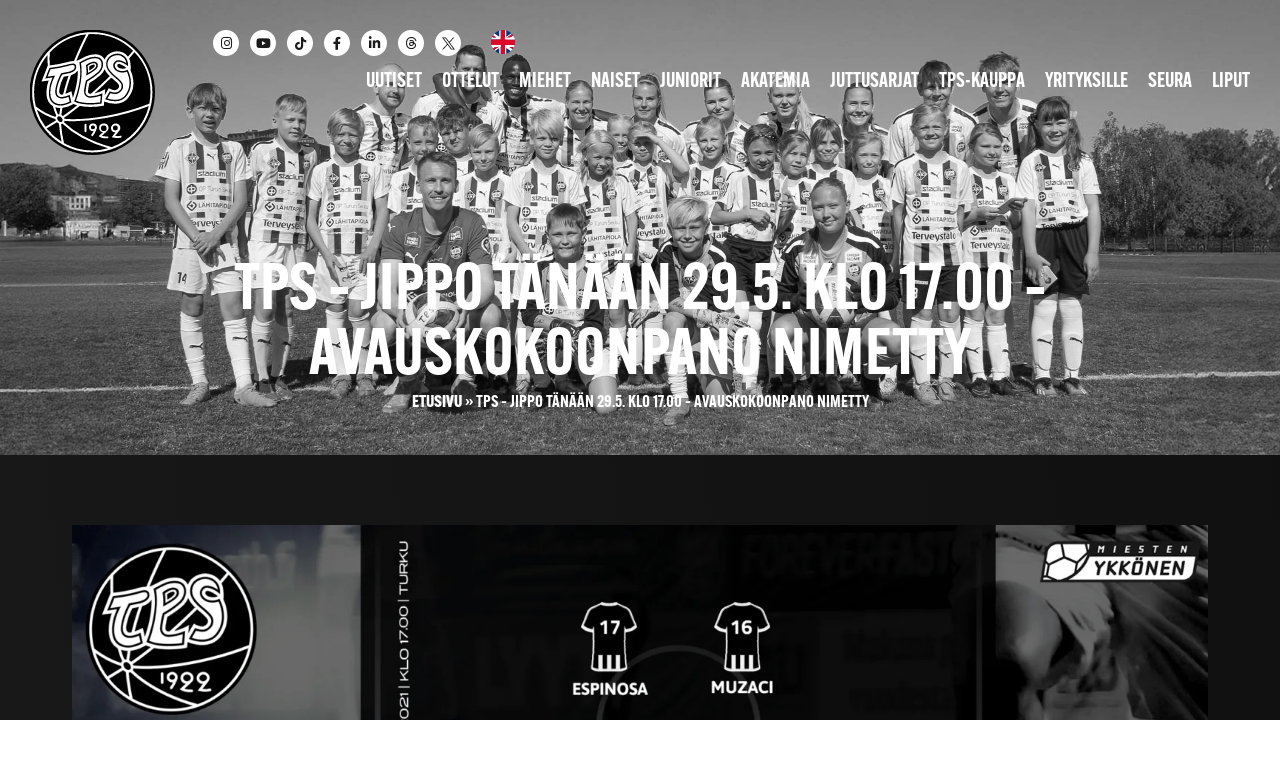

--- FILE ---
content_type: text/html; charset=UTF-8
request_url: https://fc.tps.fi/uutiset/tps-jippo-tanaan-29-5-klo-17-00-avauskokoonpano-nimetty/
body_size: 38100
content:
<!doctype html>
<html lang="fi">
<head>
	<meta charset="UTF-8">
	<meta name="viewport" content="width=device-width, initial-scale=1">
	<link rel="profile" href="https://gmpg.org/xfn/11">
	<script>
var theplus_ajax_url = "https://fc.tps.fi/wp-admin/admin-ajax.php";
		var theplus_ajax_post_url = "https://fc.tps.fi/wp-admin/admin-post.php";
		var theplus_nonce = "f51fee399a";
</script>
<meta name='robots' content='index, follow, max-image-preview:large, max-snippet:-1, max-video-preview:-1' />

	<!-- This site is optimized with the Yoast SEO plugin v26.7 - https://yoast.com/wordpress/plugins/seo/ -->
	<title>TPS - JIPPO tänään 29.5. klo 17.00 - avauskokoonpano nimetty - FC TPS</title>
	<link rel="canonical" href="https://fc.tps.fi/uutiset/tps-jippo-tanaan-29-5-klo-17-00-avauskokoonpano-nimetty/" />
	<meta property="og:locale" content="fi_FI" />
	<meta property="og:type" content="article" />
	<meta property="og:title" content="TPS - JIPPO tänään 29.5. klo 17.00 - avauskokoonpano nimetty - FC TPS" />
	<meta property="og:description" content="TPS ja JIPPO kohtaavat tänään lauantaina toisensa Kupittaan Veritas Stadionilla. TPS &#8211; JIPPO alkaa klo 17.00.  TPS:n päävalmentaja Jonatan Johansson on nimennyt kokoonpanon päivän otteluun. TPS:n avaus: Jere Koponen (mv), Juhani Pikkarainen, Rasmus Holma (C), Samba Benga, Atte Sihvonen, Juri Kinnunen, Alim Moundi, Jesper Karlsson, Sonny Hilton, Eliecer Espinosa, Albijon Muzaci.  Vaihdossa: Ville Seppä (mv), [&hellip;]" />
	<meta property="og:url" content="https://fc.tps.fi/uutiset/tps-jippo-tanaan-29-5-klo-17-00-avauskokoonpano-nimetty/" />
	<meta property="og:site_name" content="FC TPS" />
	<meta property="article:published_time" content="2021-05-29T10:00:00+00:00" />
	<meta property="article:modified_time" content="2023-06-16T15:31:24+00:00" />
	<meta property="og:image" content="https://fc.tps.fi/wp-content/uploads/2023/06/2999.png" />
	<meta property="og:image:width" content="1920" />
	<meta property="og:image:height" content="1080" />
	<meta property="og:image:type" content="image/png" />
	<meta name="author" content="admin" />
	<meta name="twitter:card" content="summary_large_image" />
	<meta name="twitter:label1" content="Kirjoittanut" />
	<meta name="twitter:data1" content="admin" />
	<script type="application/ld+json" class="yoast-schema-graph">{"@context":"https://schema.org","@graph":[{"@type":"Article","@id":"https://fc.tps.fi/uutiset/tps-jippo-tanaan-29-5-klo-17-00-avauskokoonpano-nimetty/#article","isPartOf":{"@id":"https://fc.tps.fi/uutiset/tps-jippo-tanaan-29-5-klo-17-00-avauskokoonpano-nimetty/"},"author":{"name":"admin","@id":"https://fc.tps.fi/#/schema/person/81b1071c7c22084622fd24f85052405a"},"headline":"TPS &#8211; JIPPO tänään 29.5. klo 17.00 &#8211; avauskokoonpano nimetty","datePublished":"2021-05-29T10:00:00+00:00","dateModified":"2023-06-16T15:31:24+00:00","mainEntityOfPage":{"@id":"https://fc.tps.fi/uutiset/tps-jippo-tanaan-29-5-klo-17-00-avauskokoonpano-nimetty/"},"wordCount":97,"publisher":{"@id":"https://fc.tps.fi/#organization"},"image":{"@id":"https://fc.tps.fi/uutiset/tps-jippo-tanaan-29-5-klo-17-00-avauskokoonpano-nimetty/#primaryimage"},"thumbnailUrl":"https://fc.tps.fi/wp-content/uploads/2023/06/2999.png","articleSection":["Uutiset"],"inLanguage":"fi"},{"@type":"WebPage","@id":"https://fc.tps.fi/uutiset/tps-jippo-tanaan-29-5-klo-17-00-avauskokoonpano-nimetty/","url":"https://fc.tps.fi/uutiset/tps-jippo-tanaan-29-5-klo-17-00-avauskokoonpano-nimetty/","name":"TPS - JIPPO tänään 29.5. klo 17.00 - avauskokoonpano nimetty - FC TPS","isPartOf":{"@id":"https://fc.tps.fi/#website"},"primaryImageOfPage":{"@id":"https://fc.tps.fi/uutiset/tps-jippo-tanaan-29-5-klo-17-00-avauskokoonpano-nimetty/#primaryimage"},"image":{"@id":"https://fc.tps.fi/uutiset/tps-jippo-tanaan-29-5-klo-17-00-avauskokoonpano-nimetty/#primaryimage"},"thumbnailUrl":"https://fc.tps.fi/wp-content/uploads/2023/06/2999.png","datePublished":"2021-05-29T10:00:00+00:00","dateModified":"2023-06-16T15:31:24+00:00","breadcrumb":{"@id":"https://fc.tps.fi/uutiset/tps-jippo-tanaan-29-5-klo-17-00-avauskokoonpano-nimetty/#breadcrumb"},"inLanguage":"fi","potentialAction":[{"@type":"ReadAction","target":["https://fc.tps.fi/uutiset/tps-jippo-tanaan-29-5-klo-17-00-avauskokoonpano-nimetty/"]}]},{"@type":"ImageObject","inLanguage":"fi","@id":"https://fc.tps.fi/uutiset/tps-jippo-tanaan-29-5-klo-17-00-avauskokoonpano-nimetty/#primaryimage","url":"https://fc.tps.fi/wp-content/uploads/2023/06/2999.png","contentUrl":"https://fc.tps.fi/wp-content/uploads/2023/06/2999.png","width":1920,"height":1080},{"@type":"BreadcrumbList","@id":"https://fc.tps.fi/uutiset/tps-jippo-tanaan-29-5-klo-17-00-avauskokoonpano-nimetty/#breadcrumb","itemListElement":[{"@type":"ListItem","position":1,"name":"Etusivu","item":"https://fc.tps.fi/"},{"@type":"ListItem","position":2,"name":"TPS &#8211; JIPPO tänään 29.5. klo 17.00 &#8211; avauskokoonpano nimetty"}]},{"@type":"WebSite","@id":"https://fc.tps.fi/#website","url":"https://fc.tps.fi/","name":"FC TPS","description":"TPS Jalkapallo","publisher":{"@id":"https://fc.tps.fi/#organization"},"potentialAction":[{"@type":"SearchAction","target":{"@type":"EntryPoint","urlTemplate":"https://fc.tps.fi/?s={search_term_string}"},"query-input":{"@type":"PropertyValueSpecification","valueRequired":true,"valueName":"search_term_string"}}],"inLanguage":"fi"},{"@type":"Organization","@id":"https://fc.tps.fi/#organization","name":"FC TPS","url":"https://fc.tps.fi/","logo":{"@type":"ImageObject","inLanguage":"fi","@id":"https://fc.tps.fi/#/schema/logo/image/","url":"https://fc.tps.fi/wp-content/uploads/2022/02/fctps_logo.svg","contentUrl":"https://fc.tps.fi/wp-content/uploads/2022/02/fctps_logo.svg","width":134,"height":134,"caption":"FC TPS"},"image":{"@id":"https://fc.tps.fi/#/schema/logo/image/"}},{"@type":"Person","@id":"https://fc.tps.fi/#/schema/person/81b1071c7c22084622fd24f85052405a","name":"admin","image":{"@type":"ImageObject","inLanguage":"fi","@id":"https://fc.tps.fi/#/schema/person/image/","url":"https://secure.gravatar.com/avatar/9320de6094211b386637b12943cc015ce4b2df33bce7ab162c8dd9653f2507aa?s=96&d=mm&r=g","contentUrl":"https://secure.gravatar.com/avatar/9320de6094211b386637b12943cc015ce4b2df33bce7ab162c8dd9653f2507aa?s=96&d=mm&r=g","caption":"admin"},"sameAs":["https://hellopohja.sivustamo.com"],"url":"https://fc.tps.fi/uutiset/author/tuki/"}]}</script>
	<!-- / Yoast SEO plugin. -->


<link rel="alternate" type="application/rss+xml" title="FC TPS &raquo; syöte" href="https://fc.tps.fi/feed/" />
<link rel="alternate" type="application/rss+xml" title="FC TPS &raquo; kommenttien syöte" href="https://fc.tps.fi/comments/feed/" />
<link rel="alternate" title="oEmbed (JSON)" type="application/json+oembed" href="https://fc.tps.fi/wp-json/oembed/1.0/embed?url=https%3A%2F%2Ffc.tps.fi%2Fuutiset%2Ftps-jippo-tanaan-29-5-klo-17-00-avauskokoonpano-nimetty%2F" />
<link rel="alternate" title="oEmbed (XML)" type="text/xml+oembed" href="https://fc.tps.fi/wp-json/oembed/1.0/embed?url=https%3A%2F%2Ffc.tps.fi%2Fuutiset%2Ftps-jippo-tanaan-29-5-klo-17-00-avauskokoonpano-nimetty%2F&#038;format=xml" />
<link rel="stylesheet" type="text/css" href="https://use.typekit.net/ebr5cxz.css"><style id='wp-img-auto-sizes-contain-inline-css'>
img:is([sizes=auto i],[sizes^="auto," i]){contain-intrinsic-size:3000px 1500px}
/*# sourceURL=wp-img-auto-sizes-contain-inline-css */
</style>

<link rel='stylesheet' id='hello-elementor-theme-style-css' href='https://fc.tps.fi/wp-content/themes/hello-elementor/assets/css/theme.css?ver=3.4.5' media='all' />
<link rel='stylesheet' id='jet-menu-hello-css' href='https://fc.tps.fi/wp-content/plugins/jet-menu/integration/themes/hello-elementor/assets/css/style.css?ver=2.4.18' media='all' />
<link rel='stylesheet' id='sbi_styles-css' href='https://fc.tps.fi/wp-content/plugins/instagram-feed-pro/css/sbi-styles.min.css?ver=6.9.0' media='all' />
<link rel='stylesheet' id='ctf_styles-css' href='https://fc.tps.fi/wp-content/plugins/custom-twitter-feeds-pro/css/ctf-styles.min.css?ver=2.5.2' media='all' />
<link rel='stylesheet' id='sby_styles-css' href='https://fc.tps.fi/wp-content/plugins/youtube-feed-pro/css/sb-youtube.min.css?ver=2.6.0' media='all' />
<style id='wp-emoji-styles-inline-css'>

	img.wp-smiley, img.emoji {
		display: inline !important;
		border: none !important;
		box-shadow: none !important;
		height: 1em !important;
		width: 1em !important;
		margin: 0 0.07em !important;
		vertical-align: -0.1em !important;
		background: none !important;
		padding: 0 !important;
	}
/*# sourceURL=wp-emoji-styles-inline-css */
</style>
<link rel='stylesheet' id='wp-block-library-css' href='https://fc.tps.fi/wp-includes/css/dist/block-library/style.min.css?ver=6.9' media='all' />
<style id='global-styles-inline-css'>
:root{--wp--preset--aspect-ratio--square: 1;--wp--preset--aspect-ratio--4-3: 4/3;--wp--preset--aspect-ratio--3-4: 3/4;--wp--preset--aspect-ratio--3-2: 3/2;--wp--preset--aspect-ratio--2-3: 2/3;--wp--preset--aspect-ratio--16-9: 16/9;--wp--preset--aspect-ratio--9-16: 9/16;--wp--preset--color--black: #000000;--wp--preset--color--cyan-bluish-gray: #abb8c3;--wp--preset--color--white: #ffffff;--wp--preset--color--pale-pink: #f78da7;--wp--preset--color--vivid-red: #cf2e2e;--wp--preset--color--luminous-vivid-orange: #ff6900;--wp--preset--color--luminous-vivid-amber: #fcb900;--wp--preset--color--light-green-cyan: #7bdcb5;--wp--preset--color--vivid-green-cyan: #00d084;--wp--preset--color--pale-cyan-blue: #8ed1fc;--wp--preset--color--vivid-cyan-blue: #0693e3;--wp--preset--color--vivid-purple: #9b51e0;--wp--preset--gradient--vivid-cyan-blue-to-vivid-purple: linear-gradient(135deg,rgb(6,147,227) 0%,rgb(155,81,224) 100%);--wp--preset--gradient--light-green-cyan-to-vivid-green-cyan: linear-gradient(135deg,rgb(122,220,180) 0%,rgb(0,208,130) 100%);--wp--preset--gradient--luminous-vivid-amber-to-luminous-vivid-orange: linear-gradient(135deg,rgb(252,185,0) 0%,rgb(255,105,0) 100%);--wp--preset--gradient--luminous-vivid-orange-to-vivid-red: linear-gradient(135deg,rgb(255,105,0) 0%,rgb(207,46,46) 100%);--wp--preset--gradient--very-light-gray-to-cyan-bluish-gray: linear-gradient(135deg,rgb(238,238,238) 0%,rgb(169,184,195) 100%);--wp--preset--gradient--cool-to-warm-spectrum: linear-gradient(135deg,rgb(74,234,220) 0%,rgb(151,120,209) 20%,rgb(207,42,186) 40%,rgb(238,44,130) 60%,rgb(251,105,98) 80%,rgb(254,248,76) 100%);--wp--preset--gradient--blush-light-purple: linear-gradient(135deg,rgb(255,206,236) 0%,rgb(152,150,240) 100%);--wp--preset--gradient--blush-bordeaux: linear-gradient(135deg,rgb(254,205,165) 0%,rgb(254,45,45) 50%,rgb(107,0,62) 100%);--wp--preset--gradient--luminous-dusk: linear-gradient(135deg,rgb(255,203,112) 0%,rgb(199,81,192) 50%,rgb(65,88,208) 100%);--wp--preset--gradient--pale-ocean: linear-gradient(135deg,rgb(255,245,203) 0%,rgb(182,227,212) 50%,rgb(51,167,181) 100%);--wp--preset--gradient--electric-grass: linear-gradient(135deg,rgb(202,248,128) 0%,rgb(113,206,126) 100%);--wp--preset--gradient--midnight: linear-gradient(135deg,rgb(2,3,129) 0%,rgb(40,116,252) 100%);--wp--preset--font-size--small: 13px;--wp--preset--font-size--medium: 20px;--wp--preset--font-size--large: 36px;--wp--preset--font-size--x-large: 42px;--wp--preset--spacing--20: 0.44rem;--wp--preset--spacing--30: 0.67rem;--wp--preset--spacing--40: 1rem;--wp--preset--spacing--50: 1.5rem;--wp--preset--spacing--60: 2.25rem;--wp--preset--spacing--70: 3.38rem;--wp--preset--spacing--80: 5.06rem;--wp--preset--shadow--natural: 6px 6px 9px rgba(0, 0, 0, 0.2);--wp--preset--shadow--deep: 12px 12px 50px rgba(0, 0, 0, 0.4);--wp--preset--shadow--sharp: 6px 6px 0px rgba(0, 0, 0, 0.2);--wp--preset--shadow--outlined: 6px 6px 0px -3px rgb(255, 255, 255), 6px 6px rgb(0, 0, 0);--wp--preset--shadow--crisp: 6px 6px 0px rgb(0, 0, 0);}:root { --wp--style--global--content-size: 800px;--wp--style--global--wide-size: 1200px; }:where(body) { margin: 0; }.wp-site-blocks > .alignleft { float: left; margin-right: 2em; }.wp-site-blocks > .alignright { float: right; margin-left: 2em; }.wp-site-blocks > .aligncenter { justify-content: center; margin-left: auto; margin-right: auto; }:where(.wp-site-blocks) > * { margin-block-start: 24px; margin-block-end: 0; }:where(.wp-site-blocks) > :first-child { margin-block-start: 0; }:where(.wp-site-blocks) > :last-child { margin-block-end: 0; }:root { --wp--style--block-gap: 24px; }:root :where(.is-layout-flow) > :first-child{margin-block-start: 0;}:root :where(.is-layout-flow) > :last-child{margin-block-end: 0;}:root :where(.is-layout-flow) > *{margin-block-start: 24px;margin-block-end: 0;}:root :where(.is-layout-constrained) > :first-child{margin-block-start: 0;}:root :where(.is-layout-constrained) > :last-child{margin-block-end: 0;}:root :where(.is-layout-constrained) > *{margin-block-start: 24px;margin-block-end: 0;}:root :where(.is-layout-flex){gap: 24px;}:root :where(.is-layout-grid){gap: 24px;}.is-layout-flow > .alignleft{float: left;margin-inline-start: 0;margin-inline-end: 2em;}.is-layout-flow > .alignright{float: right;margin-inline-start: 2em;margin-inline-end: 0;}.is-layout-flow > .aligncenter{margin-left: auto !important;margin-right: auto !important;}.is-layout-constrained > .alignleft{float: left;margin-inline-start: 0;margin-inline-end: 2em;}.is-layout-constrained > .alignright{float: right;margin-inline-start: 2em;margin-inline-end: 0;}.is-layout-constrained > .aligncenter{margin-left: auto !important;margin-right: auto !important;}.is-layout-constrained > :where(:not(.alignleft):not(.alignright):not(.alignfull)){max-width: var(--wp--style--global--content-size);margin-left: auto !important;margin-right: auto !important;}.is-layout-constrained > .alignwide{max-width: var(--wp--style--global--wide-size);}body .is-layout-flex{display: flex;}.is-layout-flex{flex-wrap: wrap;align-items: center;}.is-layout-flex > :is(*, div){margin: 0;}body .is-layout-grid{display: grid;}.is-layout-grid > :is(*, div){margin: 0;}body{padding-top: 0px;padding-right: 0px;padding-bottom: 0px;padding-left: 0px;}a:where(:not(.wp-element-button)){text-decoration: underline;}:root :where(.wp-element-button, .wp-block-button__link){background-color: #32373c;border-width: 0;color: #fff;font-family: inherit;font-size: inherit;font-style: inherit;font-weight: inherit;letter-spacing: inherit;line-height: inherit;padding-top: calc(0.667em + 2px);padding-right: calc(1.333em + 2px);padding-bottom: calc(0.667em + 2px);padding-left: calc(1.333em + 2px);text-decoration: none;text-transform: inherit;}.has-black-color{color: var(--wp--preset--color--black) !important;}.has-cyan-bluish-gray-color{color: var(--wp--preset--color--cyan-bluish-gray) !important;}.has-white-color{color: var(--wp--preset--color--white) !important;}.has-pale-pink-color{color: var(--wp--preset--color--pale-pink) !important;}.has-vivid-red-color{color: var(--wp--preset--color--vivid-red) !important;}.has-luminous-vivid-orange-color{color: var(--wp--preset--color--luminous-vivid-orange) !important;}.has-luminous-vivid-amber-color{color: var(--wp--preset--color--luminous-vivid-amber) !important;}.has-light-green-cyan-color{color: var(--wp--preset--color--light-green-cyan) !important;}.has-vivid-green-cyan-color{color: var(--wp--preset--color--vivid-green-cyan) !important;}.has-pale-cyan-blue-color{color: var(--wp--preset--color--pale-cyan-blue) !important;}.has-vivid-cyan-blue-color{color: var(--wp--preset--color--vivid-cyan-blue) !important;}.has-vivid-purple-color{color: var(--wp--preset--color--vivid-purple) !important;}.has-black-background-color{background-color: var(--wp--preset--color--black) !important;}.has-cyan-bluish-gray-background-color{background-color: var(--wp--preset--color--cyan-bluish-gray) !important;}.has-white-background-color{background-color: var(--wp--preset--color--white) !important;}.has-pale-pink-background-color{background-color: var(--wp--preset--color--pale-pink) !important;}.has-vivid-red-background-color{background-color: var(--wp--preset--color--vivid-red) !important;}.has-luminous-vivid-orange-background-color{background-color: var(--wp--preset--color--luminous-vivid-orange) !important;}.has-luminous-vivid-amber-background-color{background-color: var(--wp--preset--color--luminous-vivid-amber) !important;}.has-light-green-cyan-background-color{background-color: var(--wp--preset--color--light-green-cyan) !important;}.has-vivid-green-cyan-background-color{background-color: var(--wp--preset--color--vivid-green-cyan) !important;}.has-pale-cyan-blue-background-color{background-color: var(--wp--preset--color--pale-cyan-blue) !important;}.has-vivid-cyan-blue-background-color{background-color: var(--wp--preset--color--vivid-cyan-blue) !important;}.has-vivid-purple-background-color{background-color: var(--wp--preset--color--vivid-purple) !important;}.has-black-border-color{border-color: var(--wp--preset--color--black) !important;}.has-cyan-bluish-gray-border-color{border-color: var(--wp--preset--color--cyan-bluish-gray) !important;}.has-white-border-color{border-color: var(--wp--preset--color--white) !important;}.has-pale-pink-border-color{border-color: var(--wp--preset--color--pale-pink) !important;}.has-vivid-red-border-color{border-color: var(--wp--preset--color--vivid-red) !important;}.has-luminous-vivid-orange-border-color{border-color: var(--wp--preset--color--luminous-vivid-orange) !important;}.has-luminous-vivid-amber-border-color{border-color: var(--wp--preset--color--luminous-vivid-amber) !important;}.has-light-green-cyan-border-color{border-color: var(--wp--preset--color--light-green-cyan) !important;}.has-vivid-green-cyan-border-color{border-color: var(--wp--preset--color--vivid-green-cyan) !important;}.has-pale-cyan-blue-border-color{border-color: var(--wp--preset--color--pale-cyan-blue) !important;}.has-vivid-cyan-blue-border-color{border-color: var(--wp--preset--color--vivid-cyan-blue) !important;}.has-vivid-purple-border-color{border-color: var(--wp--preset--color--vivid-purple) !important;}.has-vivid-cyan-blue-to-vivid-purple-gradient-background{background: var(--wp--preset--gradient--vivid-cyan-blue-to-vivid-purple) !important;}.has-light-green-cyan-to-vivid-green-cyan-gradient-background{background: var(--wp--preset--gradient--light-green-cyan-to-vivid-green-cyan) !important;}.has-luminous-vivid-amber-to-luminous-vivid-orange-gradient-background{background: var(--wp--preset--gradient--luminous-vivid-amber-to-luminous-vivid-orange) !important;}.has-luminous-vivid-orange-to-vivid-red-gradient-background{background: var(--wp--preset--gradient--luminous-vivid-orange-to-vivid-red) !important;}.has-very-light-gray-to-cyan-bluish-gray-gradient-background{background: var(--wp--preset--gradient--very-light-gray-to-cyan-bluish-gray) !important;}.has-cool-to-warm-spectrum-gradient-background{background: var(--wp--preset--gradient--cool-to-warm-spectrum) !important;}.has-blush-light-purple-gradient-background{background: var(--wp--preset--gradient--blush-light-purple) !important;}.has-blush-bordeaux-gradient-background{background: var(--wp--preset--gradient--blush-bordeaux) !important;}.has-luminous-dusk-gradient-background{background: var(--wp--preset--gradient--luminous-dusk) !important;}.has-pale-ocean-gradient-background{background: var(--wp--preset--gradient--pale-ocean) !important;}.has-electric-grass-gradient-background{background: var(--wp--preset--gradient--electric-grass) !important;}.has-midnight-gradient-background{background: var(--wp--preset--gradient--midnight) !important;}.has-small-font-size{font-size: var(--wp--preset--font-size--small) !important;}.has-medium-font-size{font-size: var(--wp--preset--font-size--medium) !important;}.has-large-font-size{font-size: var(--wp--preset--font-size--large) !important;}.has-x-large-font-size{font-size: var(--wp--preset--font-size--x-large) !important;}
:root :where(.wp-block-pullquote){font-size: 1.5em;line-height: 1.6;}
/*# sourceURL=global-styles-inline-css */
</style>
<link rel='stylesheet' id='cff-css' href='https://fc.tps.fi/wp-content/plugins/custom-facebook-feed-pro/assets/css/cff-style.min.css?ver=4.7.4' media='all' />
<link rel='stylesheet' id='cmplz-general-css' href='https://fc.tps.fi/wp-content/plugins/complianz-gdpr-premium/assets/css/cookieblocker.min.css?ver=1761969699' media='all' />
<link rel='stylesheet' id='dce-style-css' href='https://fc.tps.fi/wp-content/plugins/dynamic-content-for-elementor/assets/css/style.min.css?ver=3.3.25' media='all' />
<link rel='stylesheet' id='dce-dynamic-visibility-css' href='https://fc.tps.fi/wp-content/plugins/dynamic-content-for-elementor/assets/css/dynamic-visibility.min.css?ver=3.3.25' media='all' />
<link rel='stylesheet' id='theplus-plus-extra-adv-plus-extra-adv-css' href='//fc.tps.fi/wp-content/plugins/the-plus-addons-for-elementor-page-builder/assets/css/main/plus-extra-adv/plus-extra-adv.min.css?ver=1768219049' media='all' />
<link rel='stylesheet' id='theplus-plus-alignmnet-plus-extra-adv-css' href='//fc.tps.fi/wp-content/plugins/the-plus-addons-for-elementor-page-builder/assets/css/main/plus-extra-adv/plus-alignmnet.css?ver=1768219049' media='all' />
<link rel='stylesheet' id='theplus-plus-temp-notice-plus-extra-adv-css' href='//fc.tps.fi/wp-content/plugins/the-plus-addons-for-elementor-page-builder/assets/css/main/plus-extra-adv/plus-temp-notice.css?ver=1768219049' media='all' />
<link rel='stylesheet' id='theplus-plus-nav-menu-navigation-menu-css' href='//fc.tps.fi/wp-content/plugins/theplus_elementor_addon/assets/css/main/navigation-menu/plus-nav-menu.min.css?ver=1768219049' media='all' />
<link rel='stylesheet' id='hello-elementor-css' href='https://fc.tps.fi/wp-content/themes/hello-elementor/assets/css/reset.css?ver=3.4.5' media='all' />
<link rel='stylesheet' id='hello-elementor-header-footer-css' href='https://fc.tps.fi/wp-content/themes/hello-elementor/assets/css/header-footer.css?ver=3.4.5' media='all' />
<link rel='stylesheet' id='jet-fb-option-field-select-css' href='https://fc.tps.fi/wp-content/plugins/jetformbuilder/modules/option-field/assets/build/select.css?ver=0edd78a6f12e2b918b82' media='all' />
<link rel='stylesheet' id='jet-fb-option-field-checkbox-css' href='https://fc.tps.fi/wp-content/plugins/jetformbuilder/modules/option-field/assets/build/checkbox.css?ver=6e25adbbae5a5d1bb65e' media='all' />
<link rel='stylesheet' id='jet-fb-option-field-radio-css' href='https://fc.tps.fi/wp-content/plugins/jetformbuilder/modules/option-field/assets/build/radio.css?ver=7c6d0d4d7df91e6bd6a4' media='all' />
<link rel='stylesheet' id='jet-fb-advanced-choices-css' href='https://fc.tps.fi/wp-content/plugins/jetformbuilder/modules/advanced-choices/assets/build/main.css?ver=ca05550a7cac3b9b55a3' media='all' />
<link rel='stylesheet' id='jet-fb-wysiwyg-css' href='https://fc.tps.fi/wp-content/plugins/jetformbuilder/modules/wysiwyg/assets/build/wysiwyg.css?ver=5a4d16fb6d7a94700261' media='all' />
<link rel='stylesheet' id='jet-fb-switcher-css' href='https://fc.tps.fi/wp-content/plugins/jetformbuilder/modules/switcher/assets/build/switcher.css?ver=06c887a8b9195e5a119d' media='all' />
<link rel='stylesheet' id='jet-menu-public-styles-css' href='https://fc.tps.fi/wp-content/plugins/jet-menu/assets/public/css/public.css?ver=2.4.18' media='all' />
<link rel='stylesheet' id='elementor-frontend-css' href='https://fc.tps.fi/wp-content/uploads/elementor/css/custom-frontend.min.css?ver=1768621584' media='all' />
<link rel='stylesheet' id='widget-image-css' href='https://fc.tps.fi/wp-content/plugins/elementor/assets/css/widget-image.min.css?ver=3.34.1' media='all' />
<link rel='stylesheet' id='widget-social-icons-css' href='https://fc.tps.fi/wp-content/plugins/elementor/assets/css/widget-social-icons.min.css?ver=3.34.1' media='all' />
<link rel='stylesheet' id='e-apple-webkit-css' href='https://fc.tps.fi/wp-content/uploads/elementor/css/custom-apple-webkit.min.css?ver=1768621584' media='all' />
<link rel='stylesheet' id='widget-heading-css' href='https://fc.tps.fi/wp-content/plugins/elementor/assets/css/widget-heading.min.css?ver=3.34.1' media='all' />
<link rel='stylesheet' id='e-animation-float-css' href='https://fc.tps.fi/wp-content/plugins/elementor/assets/lib/animations/styles/e-animation-float.min.css?ver=3.34.1' media='all' />
<link rel='stylesheet' id='widget-nav-menu-css' href='https://fc.tps.fi/wp-content/uploads/elementor/css/custom-pro-widget-nav-menu.min.css?ver=1768621584' media='all' />
<link rel='stylesheet' id='widget-post-info-css' href='https://fc.tps.fi/wp-content/plugins/elementor-pro/assets/css/widget-post-info.min.css?ver=3.34.0' media='all' />
<link rel='stylesheet' id='widget-icon-list-css' href='https://fc.tps.fi/wp-content/uploads/elementor/css/custom-widget-icon-list.min.css?ver=1768621584' media='all' />
<link rel='stylesheet' id='elementor-icons-shared-0-css' href='https://fc.tps.fi/wp-content/plugins/elementor/assets/lib/font-awesome/css/fontawesome.min.css?ver=5.15.3' media='all' />
<link rel='stylesheet' id='elementor-icons-fa-regular-css' href='https://fc.tps.fi/wp-content/plugins/elementor/assets/lib/font-awesome/css/regular.min.css?ver=5.15.3' media='all' />
<link rel='stylesheet' id='elementor-icons-fa-solid-css' href='https://fc.tps.fi/wp-content/plugins/elementor/assets/lib/font-awesome/css/solid.min.css?ver=5.15.3' media='all' />
<link rel='stylesheet' id='widget-loop-common-css' href='https://fc.tps.fi/wp-content/plugins/elementor-pro/assets/css/widget-loop-common.min.css?ver=3.34.0' media='all' />
<link rel='stylesheet' id='widget-loop-grid-css' href='https://fc.tps.fi/wp-content/uploads/elementor/css/custom-pro-widget-loop-grid.min.css?ver=1768621584' media='all' />
<link rel='stylesheet' id='elementor-icons-css' href='https://fc.tps.fi/wp-content/plugins/elementor/assets/lib/eicons/css/elementor-icons.min.css?ver=5.45.0' media='all' />
<link rel='stylesheet' id='elementor-post-5-css' href='https://fc.tps.fi/wp-content/uploads/elementor/css/post-5.css?ver=1768621585' media='all' />
<link rel='stylesheet' id='cffstyles-css' href='https://fc.tps.fi/wp-content/plugins/custom-facebook-feed-pro/assets/css/cff-style.min.css?ver=4.7.4' media='all' />
<link rel='stylesheet' id='dashicons-css' href='https://fc.tps.fi/wp-includes/css/dashicons.min.css?ver=6.9' media='all' />
<link rel='stylesheet' id='sby-styles-css' href='https://fc.tps.fi/wp-content/plugins/youtube-feed-pro/css/sb-youtube.min.css?ver=2.6.0' media='all' />
<link rel='stylesheet' id='sbistyles-css' href='https://fc.tps.fi/wp-content/plugins/instagram-feed-pro/css/sbi-styles.min.css?ver=6.9.0' media='all' />
<link rel='stylesheet' id='elementor-post-29-css' href='https://fc.tps.fi/wp-content/uploads/elementor/css/post-29.css?ver=1768621585' media='all' />
<link rel='stylesheet' id='elementor-post-31-css' href='https://fc.tps.fi/wp-content/uploads/elementor/css/post-31.css?ver=1768621586' media='all' />
<link rel='stylesheet' id='elementor-post-34-css' href='https://fc.tps.fi/wp-content/uploads/elementor/css/post-34.css?ver=1768621607' media='all' />
<link rel='stylesheet' id='hello-elementor-child-style-css' href='https://fc.tps.fi/wp-content/themes/hello-theme-child-master/style.css?ver=1.0.0' media='all' />
<link rel='stylesheet' id='elementor-icons-fa-brands-css' href='https://fc.tps.fi/wp-content/plugins/elementor/assets/lib/font-awesome/css/brands.min.css?ver=5.15.3' media='all' />
<script src="https://fc.tps.fi/wp-includes/js/jquery/jquery.min.js?ver=3.7.1" id="jquery-core-js"></script>
<script src="https://fc.tps.fi/wp-includes/js/jquery/jquery-migrate.min.js?ver=3.4.1" id="jquery-migrate-js"></script>
<link rel="https://api.w.org/" href="https://fc.tps.fi/wp-json/" /><link rel="alternate" title="JSON" type="application/json" href="https://fc.tps.fi/wp-json/wp/v2/posts/7984" /><link rel="EditURI" type="application/rsd+xml" title="RSD" href="https://fc.tps.fi/xmlrpc.php?rsd" />
<meta name="generator" content="WordPress 6.9" />
<link rel='shortlink' href='https://fc.tps.fi/?p=7984' />
<!-- Custom Facebook Feed JS vars -->
<script type="text/javascript">
var cffsiteurl = "https://fc.tps.fi/wp-content/plugins";
var cffajaxurl = "https://fc.tps.fi/wp-admin/admin-ajax.php";


var cfflinkhashtags = "false";
</script>
			<style>.cmplz-hidden {
					display: none !important;
				}</style><meta name="format-detection" content="telephone=no">
<script>
document.addEventListener("scroll", () => {

let element = document.querySelectorAll(".top");

  let classList = element.classList;

	if (window.scrollY>=10){
  for (const top of element) {
top.classList.add('scroll');
}

  }
  else {
      for (const top of element) {
top.classList.remove('scroll');
}

  }
});	</script>
<script>

	/*  Odotetaan että sivu on latautunut */
jQuery(document).ready(function () {
    /* Lisätään dynaaminen copyright vuosi tyhjään html-elementtiin */
    if (jQuery("#copyright-year").length) {
        jQuery("#copyright-year").html(new Date().getFullYear());
    }
});


</script>
<script>
	function scrollToTop(){
  window.scrollTo({top: 0, behavior: 'smooth'});
}
	
jQuery(document).ready(function() {
    jQuery("body").on("click", "#scrollToTop", function(e) { 
			
    	scrollToTop();
      
    });
  });
</script>
<script>
document.addEventListener("DOMContentLoaded", function() {
    const currentUrl = window.location.href;

    document.querySelectorAll('.archive-list .expand').forEach(function(button) {
        const sublist = button.nextElementSibling.nextElementSibling;
        const yearLink = button.nextElementSibling.href;

        if (currentUrl.startsWith(yearLink)) {
            sublist.style.maxHeight = '335px'; // Sama arvo kuin CSS:ssä
            sublist.classList.add('expanded');
            button.textContent = '-';
        }

        button.addEventListener('click', function() {
            if (sublist.style.maxHeight && sublist.style.maxHeight !== '0px') {
                sublist.style.maxHeight = '0px';
                sublist.classList.remove('expanded');
                button.textContent = '+';
            } else {
                sublist.style.maxHeight = '335px'; // Sama arvo kuin CSS:ssä
                sublist.classList.add('expanded');
                button.textContent = '-';
            }
        });
    });
});

</script>
<meta name="google-site-verification" content="739FwO2i5-tGhHCrxKJawhzldIou__Uu-Zxt8YMaKNY" />
<link rel="apple-touch-icon" sizes="180x180" href="/apple-touch-icon.png">
<link rel="icon" type="image/png" sizes="32x32" href="/favicon-32x32.png">
<link rel="icon" type="image/png" sizes="16x16" href="/favicon-16x16.png">
<link rel="manifest" href="/site.webmanifest">
<link rel="mask-icon" href="/safari-pinned-tab.svg" color="#000000">
<meta name="msapplication-TileColor" content="#ffffff">
<meta name="theme-color" content="#ffffff">
<meta name="color-scheme" content="light only">
<script type="text/javascript">
document.addEventListener("DOMContentLoaded", function() {
  // Etsi kaikki div-elementit luokallaan tai data-id:llä
  var divElements = document.querySelectorAll('.contactButton');

  divElements.forEach(function(divElement) {
    var listItems = divElement.querySelectorAll('.elementor-icon-list-item');
  
    listItems.forEach(function(listItem) {
      var textSpan = listItem.querySelector('.elementor-icon-list-text');
      var content = textSpan.textContent.trim();
      
      // Luo uusi a-elementti
      var aElement = document.createElement('a');
      aElement.textContent = content;
  
      // Tarkista, onko kyseessä sähköpostiosoite vai puhelinnumero
      if (content.includes('@')) {
        aElement.href = "mailto:" + content;
      } else {
        aElement.href = "tel:" + content.replace(/\s+/g, '');
      }
      
      // Korvaa vanha span-elementti uudella a-elementillä
      textSpan.parentNode.replaceChild(aElement, textSpan);
    });
  });
});
document.addEventListener("DOMContentLoaded", function() {
  // Etsi kaikki div-elementit luokallaan tai data-id:llä
  var divElements = document.querySelectorAll('.contactButtonMob');

  divElements.forEach(function(divElement) {
    var socialIcons = divElement.querySelectorAll('.elementor-social-icon');

    socialIcons.forEach(function(socialIcon) {
      var currentHref = socialIcon.getAttribute('href').replace('http://', '').trim();

      // Tarkista, onko kyseessä sähköpostikuvake vai puhelinkuvake
      if (socialIcon.classList.contains('elementor-social-icon-envelope')) {
        socialIcon.href = "mailto:" + currentHref;
      } else if (socialIcon.classList.contains('elementor-social-icon-mobile-alt')) {
        var cleanedNumber = currentHref.replace(/\s+/g, '').replace(/%20/g, '');
        socialIcon.href = "tel:" + cleanedNumber;
      }
    });
  });
});

</script>
			<style>
				.e-con.e-parent:nth-of-type(n+4):not(.e-lazyloaded):not(.e-no-lazyload),
				.e-con.e-parent:nth-of-type(n+4):not(.e-lazyloaded):not(.e-no-lazyload) * {
					background-image: none !important;
				}
				@media screen and (max-height: 1024px) {
					.e-con.e-parent:nth-of-type(n+3):not(.e-lazyloaded):not(.e-no-lazyload),
					.e-con.e-parent:nth-of-type(n+3):not(.e-lazyloaded):not(.e-no-lazyload) * {
						background-image: none !important;
					}
				}
				@media screen and (max-height: 640px) {
					.e-con.e-parent:nth-of-type(n+2):not(.e-lazyloaded):not(.e-no-lazyload),
					.e-con.e-parent:nth-of-type(n+2):not(.e-lazyloaded):not(.e-no-lazyload) * {
						background-image: none !important;
					}
				}
			</style>
			<link rel="icon" href="https://fc.tps.fi/wp-content/uploads/2022/02/fctps_logo.svg" sizes="32x32" />
<link rel="icon" href="https://fc.tps.fi/wp-content/uploads/2022/02/fctps_logo.svg" sizes="192x192" />
<link rel="apple-touch-icon" href="https://fc.tps.fi/wp-content/uploads/2022/02/fctps_logo.svg" />
<meta name="msapplication-TileImage" content="https://fc.tps.fi/wp-content/uploads/2022/02/fctps_logo.svg" />
		<style id="wp-custom-css">
			/* MEGAMENU */
.plus-megamenu-content {
    overflow-y: scroll !important;
}

.plus-megamenu-content {
	max-height: 60vh !important;
}

.e-loop__load-more.elementor-button-wrapper {
	justify-content: center;
}
.wp-block-separator {
	display: none !important;
}

.wp-block-embed-youtube {
	margin-bottom: 40px !important;
}

table {
	color: #ffffff;
}

.artikkeli-kuva .elementor-widget-container, .elementor-widget-post-info .elementor-widget-container {
	height: unset!important;
}

/* Henkilöesittely */
.henkiloesittely p {
	color: #ffffff !important;
}

/* Käsiohjelma */
.kasiohjelma-arrow {
	position: absolute;
	bottom: 0;
}

.e-n-tabs-heading .e-n-tab-icon {
	display: none !important;
}

.myclub-embed iframe {
    min-height: 100px;
}

/* Työntekijät – Loop Item */
.tyontekijat-text li {
	margin-top: -7px !important;
}

/* Youtube embed */
.wp-block-embed__wrapper {
    position: relative;
    padding-bottom: 56.25%; /* 16:9 */
    padding-top: 25px;
    height: 0;
}
.wp-block-embed__wrapper iframe {
    position: absolute;
    top: 0;
    left: 0;
    width: 100%;
    height: 100%;
}
/*Juniorijoukkueet taulukot START*/
.juniori-joukkueet-tulospalvelu .dynamic-content-for-elementor-acf {
	width: 100%!important;
}
td.crest {
	vertical-align: middle;
}
.torneopal_widget {
	color: #fff;
	overflow-x: scroll;
}
.torneopal_widget {  
  width:100%;
  font-family:inherit;
  border:0px solid #fff;
}
.torneopal_widget th{
  border: 0px;
    background-color: white;
    color: #000000;
    font-family: var(--e-global-typography-primary-font-family);
    font-weight: var(--e-global-typography-primary-font-weight);
    text-transform: uppercase;
    font-size: 18px;
    text-align: left;
}
.torneopal_widget th.team,
.torneopal_widget td.team
{
  text-align:left;
}

.torneopal_widget td{
	  width: auto!important;
    padding: 16px;
    border: 0px;
    text-align: left;
	background:hsla(0,0%,50.2%,.0705882353);
}

.torneopal_widget .scheduletable tr:nth-child(even) td{
  background:#171717;
}
.torneopal_widget #updated{
  display:none;
}
/*Juniorijoukkueet taulukot END*/
/*Hedelmäkori Lomake START*/
.jet-form-builder-row.field-type-calculated-field:last-child {
	flex-direction: row!important;
	flex-wrap: unset!important;
	color: green;
	font-weight: 600;
	font-family: Alternate-gothic-atf;
}
.jet-form-builder-row.field-type-calculated-field {
	flex-direction: row!important;
	flex-wrap: unset!important;
}
.jet-form-builder__label-text {
	
}
.layout-column .jet-form-builder__field:not(.checkboxes-field):not(.radio-field):not(.range-field) {
	border-radius: 50px;
}
.jet-form-builder__field.textarea-field {
	min-height: 150px;
}
.jet-form-builder__field-label.for-checkbox a{
  color: #000;
	text-decoration: underline;
}
.jet-form-builder__field-label.for-checkbox a:hover{
    color: #858585;
}
.lomake-tuotteet {
  justify-content: space-around;
}

.tuote-vasen, .tuote-oikea {
	padding: 20px;
box-shadow: 0px 0px 10px 0px rgba(0,0,0,0.25);
}
.laheta-nappi {
	margin-top: 20px;
	border: solid 2px #000!important;
	padding: 10px 20px!important;
}
.laheta-nappi:hover {
	background-color: #000!important;
	border: solid 2px #000!important;
}
/*Hedelmäkori Lomake END*/
/* Dropdown menu */
.elementor-sub-item {
    border-left: 0px !important;
}

/*Ottelut sivun linkkien korjaus START*/
.buy-tickets-button, .match-report-button {
	pointer-events: all;
}
.buy-ticket {
    align-self: center;
    padding-top: 15px;
}

.buy-ticket a, .buy-tickets-button, .match-report-button {
	align-self: center;
    font-size: 15px;
    padding: 10px 20px;
    border-radius: 20px;
    background-color: var(--e-global-color-0d0392f);
	color: #000000 !important;
}
/*Ottelut sivun linkkien korjaus END*/
figure.wp-block-embed.is-type-video, .wp-block-embed__wrapper {
position: relative;
width: 100%;
height: 0;
padding-bottom: 56.25%; /16:9/
}
figure.wp-block-embed.is-type-video iframe {
position: absolute;
top: 0;
left: 0;
width: 100%;
height: 100%;
}
.wp-embed-aspect-16-9 {
	min-width: 800px;
}
@media (max-width: 800px) {
.wp-embed-aspect-16-9 {
	min-width: 100%;
}
}
/* .fluidvids-item {
	position: static!important;
	height: unset!important;
	width: unset!important;
}
.fluidvids {
	padding-top: 0px!important;
}
.wp-block-embed .elementor iframe {
	width: unset!important;
	max-width: unset!important;
	height: unset!important;
}*/
/* Uutiset */
.archive-list li {
	  list-style-type: none;
}

.archive-list {
	padding: 0px;
}

.archive-list .expanded {
	padding-bottom: 5px;
}

/* Smash Balloon */
.ctf-item {
    padding: 6% !important;
}

/*suodatus START*/
.archive-list ul {
    max-height: 0;
    overflow: hidden;
    transition: max-height 0.4s ease-in-out;
}
.archive-list ul.expanded {
    max-height: 335px; /* säädä tämä arvo tarpeen mukaan */
}
.archive-list .expand {
    font-size: 20px;
    color: white;
    cursor: pointer;
    margin-right: 5px;
}

/*suodatus END*/
/* Ottelut START */
.page-id-20833 .hide-tickets, .page-id-20880 .hide-tickets, .page-id-20863 .hide-tickets, .page-id-20833 .hide-reports, .page-id-20880 .hide-reports, .page-id-20863 .hide-reports {
	display: none;
}
@media (max-width: 1854px) {
	.match-item-date {
	margin-bottom: 15px !important;
	}
}

.ottelut .match-date {
	padding: 0px !important;
}

.joukkueen-logot {
    display: flex;
		justify-content: center;
}

.ei-otteluita {
		font-family: var(--e-global-typography-primary-font-family);
	font-weight: var(--e-global-typography-primary-font-weight);
		filter: invert(1);
		mix-blend-mode: difference;
	font-size: 20px;
}

.joukkue-a-nimi, .joukkue-b-nimi {
	text-align: center;
	font-family: var(--e-global-typography-primary-font-family);
	font-weight: var(--e-global-typography-primary-font-weight);
		filter: invert(1);
		mix-blend-mode: difference;
}

/* Ottelut END */

/* sarjataulukko START */
#sarjataulukko thead th, .ottelut-taulukot thead th {
	border: 0px;
	background-color: white;
	color: #000000;
	font-family: var(--e-global-typography-primary-font-family);
	font-weight: var(--e-global-typography-primary-font-weight);
	text-transform: uppercase;
	font-size: 18px;
	text-align: left;
	
}

#sarjataulukko td {
	width: auto!important;
	padding: 16px;
	border: 0px;
	text-align: left;
}

#sarjataulukko img {
    width: 25px;
	margin-right: 10px
}

#sarjataulukko, .ottelut-taulukot {
	color: #fff;
}

.joukkue-nimi, .joukkue-nimi span {
    display: flex !important;
    align-items: center;
}

.tps-nimi {
	font-weight: 800;
	color: #FFD700;
}

.ottelut-taulukot td {
	border: 0px;
}

/* sarjataulukko END */
/* latest_matches START*/
.matches-container-upcoming .match-date {
	font-family: var(--e-global-typography-primary-font-family);
	font-weight: var(--e-global-typography-primary-font-weight);
	font-size: 25px;
	padding-bottom: 22px;
}

.matches-container-latest {
	flex-direction: row!important;
}
.matches-container {
    display: flex;
    flex-direction: row;
		flex-wrap: wrap;
	  justify-content: center;
}

.match-item-date {
    display: flex;
    flex-direction: column;
		justify-content: space-between;
		margin: 0px 17px;
    align-items: center;

}

.match-item {
    display: flex;
	  flex-direction: column;
    align-items: center;
    justify-content: center;
		margin-bottom: 2px;
}

.tiimien-logot {
    display: flex;
    flex-direction: row;
    align-items: center;
		justify-content: space-evenly;
		margin-bottom: 7px;
}

.team-logo {
	height: auto;
	width: 65px;
	margin: 0px 5px;
}
.divider {
    margin: 0 15px;
}
.liiga-paivamaara {
	display: flex;
	flex-direction: column;
	align-items: center;
}

.tulokset {
	font-family: var(--e-global-typography-primary-font-family);
	font-weight: var(--e-global-typography-primary-font-weight);
	filter: invert(1);
	mix-blend-mode: difference;
	font-size: 25px;
}

.liiga, .match-date {
	font-family: var(--e-global-typography-text-font-family);
	filter: invert(1);
	mix-blend-mode: difference;
	font-size: 15px;
	text-align: center;
}

.etusivupelit .elementor-shortcode {
	display: flex;
	flex-direction: row;
	justify-content: center;
	flex-wrap: wrap;
}

/* latest_matches END*/

/* Juttusarjat */
.wp-element-caption {
	color: #ffffff;
}

.wp-block-quote {
	margin-left: 15px;
}

/* Vanhojen artikkelien kuva korjaus*/
.vanhat-uutiset img {
	height: auto!important;
}
/* Mainosswiper */
.elementor-swiper-button-prev {
    left: 25px !important;
}

.elementor-swiper-button-next {
    right: 25px !important;
}

/* blockquote */
blockquote {
	border-left: 4px solid #ffffff;
	padding-left: 20px;
	margin: 30px 0px 30px 30px;
}

/* Page Title */
.breadcrumbspagetitle a{
	font-family: "alternate-gothic-atf" !important;
}

/* Table */
@media (max-width: 767px) {
	.tableosio {
		overflow-x: scroll;
	}
}

table {
	pointer-events: none;
}

table td {
	width: 25% !important;
}

/* Edustus pelaajalistaus */
.pelaajanumero {
	position: absolute;
}

/* Megamenu */
.plus-navigation-menu .nav>li ul.dropdown-menu {
	background: #00000000;
}

.megamenuheading a {
	font-family: var(--e-global-typography-primary-font-family) !important;
	font-weight: var(--e-global-typography-primary-font-weight) !important;
}

.megamenuheading a:hover {
	color: var(--e-global-color-d7075be) !important;
}

/* Smashballoon */
.sby_video_title {
    font-family: "alternate-gothic-atf";
		font-size: 25px;
		font-weight: 600 !important;
}

/* Header */
.logoplacement {
	position: absolute;
}

/* Somekuvakkeet */
.somekuvakkeet {
    position: fixed;
    bottom: 35px;
    left: 35px;
    z-index: 999;
}

/* Bulleted list */
.elementor-widget-text-editor ul {
    padding-left: 35px;
}

.elementor-widget-text-editor ul li::marker {
    color: var(--e-global-color-primary);
    font-size: 25px;
}

/* Complianz */
.cmplz-btn {
    font-weight: 500 !important;
        font-family: var( --e-global-typography-primary-font-family ), Sans-serif;
	font-size: 18px !important;
}

.cookies-per-purpose, .cookies-per-purpose a{
	color: #000000 !important;	
}

#cmplz-document {
    max-width: 100%;
	color: #ffffff;
}

#cmplz-manage-consent .cmplz-show:before {
	content: url("/wp-content/uploads/2023/09/cookie-bite-solid.svg");
	display: block;
	width: 25px;
}

#cmplz-manage-consent .cmplz-show {
	min-width: unset !important;
}

/* Ankkuri */
.ankkuri {
    display: block;
    position: relative;
    top: -250px;
    visibility: hidden;
    Height: 0px;
	
}

/* Lomake */
.elementor-form .elementor-field:not( .elementor-form .elementor-field-type-recaptcha_v3 .elementor-field) {
    padding: 17px 25px;
}


/* Osioiden paddingit ja marginit */
@media (min-width: 1367px) { 
    .osiopaddingtop {
    padding-top: 70px;
}
}

@media (min-width: 1025px) and (max-width: 1366px) {
.osiopaddingtop {
    padding-top: 60px !important;
}
}

@media (min-width: 768px) and (max-width: 1024px) {
.osiopaddingtop {
    padding-top: 60px !important;
}
}

@media (max-width: 767px) {
.osiopaddingtop {
    padding-top: 40px !important;
}
}

@media (min-width: 1367px) { 
    .osiopaddingbottom {
    padding-bottom: 70px;
}
}

@media (min-width: 1025px) and (max-width: 1366px) {
.osiopaddingbottom {
    padding-bottom: 60px !important;
}
}

@media (min-width: 768px) and (max-width: 1024px) {
.osiopaddingbottom {
    padding-bottom: 60px !important;
}
}

@media (max-width: 767px) {
.osiopaddingbottom {
    padding-bottom: 40px !important;
}
}

@media (min-width: 1367px) { 
    .osiomarginbottom {
    margin-bottom: 70px;
}
}

@media (min-width: 1025px) and (max-width: 1366px) {
.osiomarginbottom {
    margin-bottom: 60px !important;
}
}

@media (min-width: 768px) and (max-width: 1024px) {
.osiomarginbottom {
    margin-bottom: 60px !important;
}
}

@media (max-width: 767px) {
.osiomarginbottom {
    margin-bottom: 40px !important;
}
}

@media (min-width: 1367px) { 
    .osiopadding {
    padding-top: 70px;
    padding-bottom: 70px;
}
}

@media (min-width: 1025px) and (max-width: 1366px) {
.osiopadding {
    padding-top: 60px !important;
    padding-bottom: 60px !important;
}
}

@media (min-width: 768px) and (max-width: 1024px) {
.osiopadding {
    padding-top: 60px !important;
    padding-bottom: 60px !important;
}
}

@media (max-width: 767px) {
.osiopadding {
    padding-top: 40px !important;
    padding-bottom: 40px !important;
}
}

@media (min-width: 1367px) { 
    .osiomargintop {
    margin-top: 70px;
}
}

@media (min-width: 1025px) and (max-width: 1366px) {
.osiomargintop {
    margin-top: 60px !important;
}
}

@media (min-width: 768px) and (max-width: 1024px) {
.osiomargintop {
    margin-top: 60px !important;
}
}

@media (max-width: 767px) {
.osiomargintop {
    margin-top: 40px !important;
}
}

@media (min-width: 1367px) { 
    .osiomargin {
    margin-top: 70px;
    margin-bottom: 70px;
}
}

@media (min-width: 1025px) and (max-width: 1366px) {
.osiomargin {
    margin-top: 60px !important;
    margin-bottom: 60px !important;
}
}

@media (min-width: 768px) and (max-width: 1024px) {
.osiomargin {
    margin-top: 60px !important;
    margin-bottom: 60px !important;
}
}

@media (max-width: 767px) {
.osiomargin {
    margin-top: 40px !important;
    margin-bottom: 40px !important;
}
}

/* Elementor */
.elementor-editor-active .page-header {
	display: none !important;
}

.elementor-widget-n-tabs {
	--n-tabs-title-background-color-hover: var(--e-global-color-8dcf9fa,var(--e-global-color-8dcf9fa)) !important;
    --n-tabs-title-background-color-active: var(--e-global-color-8dcf9fa,var(--e-global-color-8dcf9fa)) !important;
}

.page-numbers {
	font-family: var(--e-global-typography-primary-font-family) !important;
}

/*mobiili yhteydenotot fixed*/
#bottom-contact {
	position: fixed;
	z-index: 999;
	bottom: 0;
	left: 0;
}
/*kuvakeluettelo kuvake alkuun*/
.elementor-icon-list-item a, .elementor-icon-list-item  {
	align-items: start !important;
}
.elementor-icon-list-item .elementor-icon-list-icon {
	margin-top: 5px;
}
/* Call ja Email */
.elementor-widget-text-editor a[href^="tel:"]:before {
	font-family: 'Font Awesome 5 Free';
		font-weight: bold;
    content: "\f3cd";
    height: 10px;
    width: 10px;
    padding-right: 5px;
}
.elementor-widget-text-editor a[href^="mailto:"]:before {
		font-family: 'Font Awesome 5 Free';
		font-weight: bold;
    content: "\f0e0";
    height: 10px;
    width: 10px;
    padding-right: 5px;
}
a[href^="mailto:"].elementor-button-link:before {
	display: none;
}

/* Läpinäkyvä header. Käyttöön tarvittaessa */

.top {
	 background-color: transparent;
    position: fixed;
    width: 100% !important;
    max-width: 100%;
    z-index: 999;
	transition: 0.1s;
}

.scroll.top {
		background-color: var(--e-global-color-secondary);
		border-bottom: 2px solid #ffffff;
}

.scroll.top .e-con-inner:not(.elementor-element-95508d2 .e-con-inner) {
	padding-top: 23px;
	padding-bottom: 18px;
	transition-duration: 0.3s;
}

@media (min-width: 1025px) {
.scroll.top img {
	width: 110px !important;
	transition-duration: 0.3s;
}
}


		</style>
		</head>
<body data-cmplz=1 class="wp-singular post-template-default single single-post postid-7984 single-format-standard wp-custom-logo wp-embed-responsive wp-theme-hello-elementor wp-child-theme-hello-theme-child-master hello-elementor-default jet-mega-menu-location elementor-default elementor-kit-5 elementor-page-34">


<a class="skip-link screen-reader-text" href="#content">Mene sisältöön</a>

		<header data-elementor-type="header" data-elementor-id="29" class="elementor elementor-29 elementor-location-header" data-elementor-post-type="elementor_library">
			<div class="elementor-element elementor-element-f64d4f9 top e-con-full elementor-hidden-desktop elementor-hidden-laptop e-flex e-con e-parent" data-id="f64d4f9" data-element_type="container" id="top">
		<div class="elementor-element elementor-element-dd4bc45 e-con-full e-flex e-con e-child" data-id="dd4bc45" data-element_type="container">
				<div class="elementor-element elementor-element-34c5443 elementor-widget__width-auto logoplacement elementor-widget elementor-widget-theme-site-logo elementor-widget-image" data-id="34c5443" data-element_type="widget" data-widget_type="theme-site-logo.default">
				<div class="elementor-widget-container">
											<a href="https://fc.tps.fi">
			<img width="134" height="134" src="https://fc.tps.fi/wp-content/uploads/2022/02/fctps_logo.svg" class="attachment-full size-full wp-image-122" alt="" />				</a>
											</div>
				</div>
				</div>
		<div class="elementor-element elementor-element-7e200d2 e-con-full e-flex e-con e-child" data-id="7e200d2" data-element_type="container">
				<div class="elementor-element elementor-element-aced859 elementor-widget elementor-widget-jet-mobile-menu" data-id="aced859" data-element_type="widget" data-widget_type="jet-mobile-menu.default">
				<div class="elementor-widget-container">
					<div  id="jet-mobile-menu-696b34f2e1491" class="jet-mobile-menu jet-mobile-menu--location-elementor" data-menu-id="75" data-menu-options="{&quot;menuUniqId&quot;:&quot;696b34f2e1491&quot;,&quot;menuId&quot;:&quot;75&quot;,&quot;mobileMenuId&quot;:&quot;75&quot;,&quot;location&quot;:&quot;elementor&quot;,&quot;menuLocation&quot;:false,&quot;menuLayout&quot;:&quot;slide-out&quot;,&quot;togglePosition&quot;:&quot;default&quot;,&quot;menuPosition&quot;:&quot;left&quot;,&quot;headerTemplate&quot;:&quot;&quot;,&quot;beforeTemplate&quot;:&quot;&quot;,&quot;afterTemplate&quot;:&quot;&quot;,&quot;useBreadcrumb&quot;:true,&quot;breadcrumbPath&quot;:&quot;full&quot;,&quot;toggleText&quot;:&quot;&quot;,&quot;toggleLoader&quot;:true,&quot;backText&quot;:&quot;&quot;,&quot;itemIconVisible&quot;:true,&quot;itemBadgeVisible&quot;:true,&quot;itemDescVisible&quot;:false,&quot;loaderColor&quot;:&quot;#3a3a3a&quot;,&quot;subEvent&quot;:&quot;click&quot;,&quot;subTrigger&quot;:&quot;submarker&quot;,&quot;subOpenLayout&quot;:&quot;slide-in&quot;,&quot;closeAfterNavigate&quot;:false,&quot;fillSvgIcon&quot;:true,&quot;megaAjaxLoad&quot;:false}">
			<mobile-menu></mobile-menu><div class="jet-mobile-menu__refs"><div ref="toggleClosedIcon"><i class="fas fa-bars"></i></div><div ref="toggleOpenedIcon"><i class="fas fa-times"></i></div><div ref="closeIcon"><i class="fas fa-times"></i></div><div ref="backIcon"><i class="fas fa-angle-left"></i></div><div ref="dropdownIcon"><i class="fas fa-angle-right"></i></div><div ref="dropdownOpenedIcon"><i class="fas fa-angle-down"></i></div><div ref="breadcrumbIcon"><i class="fas fa-angle-right"></i></div></div></div><script id="jetMenuMobileWidgetRenderData696b34f2e1491" type="application/json">
            {"items":{"item-21875":{"id":"item-21875","name":"Uutiset","attrTitle":false,"description":"","url":"https:\/\/fc.tps.fi\/uutiset\/","target":false,"xfn":false,"itemParent":false,"itemId":21875,"megaTemplateId":false,"megaContent":false,"megaContentType":"default","open":false,"badgeContent":false,"itemIcon":"","hideItemText":false,"classes":[""],"signature":""},"item-21876":{"id":"item-21876","name":"Ottelut","attrTitle":false,"description":"","url":"https:\/\/fc.tps.fi\/ottelut\/","target":false,"xfn":false,"itemParent":false,"itemId":21876,"megaTemplateId":false,"megaContent":false,"megaContentType":"default","open":false,"badgeContent":false,"itemIcon":"","hideItemText":false,"classes":[""],"signature":""},"item-36767":{"id":"item-36767","name":"Miehet","attrTitle":false,"description":"","url":"https:\/\/fc.tps.fi\/miehet\/","target":false,"xfn":false,"itemParent":false,"itemId":36767,"megaTemplateId":false,"megaContent":false,"megaContentType":"default","open":false,"badgeContent":false,"itemIcon":"","hideItemText":false,"classes":[""],"signature":""},"item-36793":{"id":"item-36793","name":"Naiset","attrTitle":false,"description":"","url":"https:\/\/fc.tps.fi\/naiset\/","target":false,"xfn":false,"itemParent":false,"itemId":36793,"megaTemplateId":false,"megaContent":false,"megaContentType":"default","open":false,"badgeContent":false,"itemIcon":"","hideItemText":false,"classes":[""],"signature":""},"item-21878":{"id":"item-21878","name":"Juniorit","attrTitle":false,"description":"","url":"https:\/\/fc.tps.fi\/juniorit\/","target":false,"xfn":false,"itemParent":false,"itemId":21878,"megaTemplateId":false,"megaContent":false,"megaContentType":"default","open":false,"badgeContent":false,"itemIcon":"","hideItemText":false,"classes":[""],"signature":"","children":{"item-21885":{"id":"item-21885","name":"TPS","attrTitle":false,"description":"","url":"https:\/\/fc.tps.fi\/juniorit\/tps\/","target":false,"xfn":false,"itemParent":"item-21878","itemId":21885,"megaTemplateId":false,"megaContent":false,"megaContentType":"default","open":false,"badgeContent":false,"itemIcon":"","hideItemText":false,"classes":[""],"signature":"","children":{"item-21894":{"id":"item-21894","name":"Seuran esittely ja historia","attrTitle":false,"description":"","url":"https:\/\/fc.tps.fi\/seura\/","target":false,"xfn":false,"itemParent":"item-21885","itemId":21894,"megaTemplateId":false,"megaContent":false,"megaContentType":"default","open":false,"badgeContent":false,"itemIcon":"","hideItemText":false,"classes":[""],"signature":""},"item-21896":{"id":"item-21896","name":"Strategia ja arvot","attrTitle":false,"description":"","url":"https:\/\/fc.tps.fi\/seura\/strategia-ja-arvot\/","target":false,"xfn":false,"itemParent":"item-21885","itemId":21896,"megaTemplateId":false,"megaContent":false,"megaContentType":"default","open":false,"badgeContent":false,"itemIcon":"","hideItemText":false,"classes":[""],"signature":""},"item-21897":{"id":"item-21897","name":"Yhdistyksen s\u00e4\u00e4nn\u00f6t","attrTitle":false,"description":"","url":"https:\/\/fc.tps.fi\/juniorit\/tps\/yhdistyksen-saannot\/","target":false,"xfn":false,"itemParent":"item-21885","itemId":21897,"megaTemplateId":false,"megaContent":false,"megaContentType":"default","open":false,"badgeContent":false,"itemIcon":"","hideItemText":false,"classes":[""],"signature":""},"item-21898":{"id":"item-21898","name":"J\u00e4senyys ja j\u00e4senehdot","attrTitle":false,"description":"","url":"https:\/\/fc.tps.fi\/juniorit\/tps\/jasenehdot\/","target":false,"xfn":false,"itemParent":"item-21885","itemId":21898,"megaTemplateId":false,"megaContent":false,"megaContentType":"default","open":false,"badgeContent":false,"itemIcon":"","hideItemText":false,"classes":[""],"signature":""},"item-21899":{"id":"item-21899","name":"Uutisarkisto","attrTitle":false,"description":"","url":"https:\/\/fc.tps.fi\/uutiset\/","target":false,"xfn":false,"itemParent":"item-21885","itemId":21899,"megaTemplateId":false,"megaContent":false,"megaContentType":"default","open":false,"badgeContent":false,"itemIcon":"","hideItemText":false,"classes":[""],"signature":""},"item-21901":{"id":"item-21901","name":"Tietosuoja","attrTitle":false,"description":"","url":"https:\/\/fc.tps.fi\/juniorit\/tps\/tietosuoja\/","target":false,"xfn":false,"itemParent":"item-21885","itemId":21901,"megaTemplateId":false,"megaContent":false,"megaContentType":"default","open":false,"badgeContent":false,"itemIcon":"","hideItemText":false,"classes":[""],"signature":""},"item-21902":{"id":"item-21902","name":"Yhteystiedot","attrTitle":false,"description":"","url":"https:\/\/fc.tps.fi\/juniorit\/tps\/yhteystiedot\/","target":false,"xfn":false,"itemParent":"item-21885","itemId":21902,"megaTemplateId":false,"megaContent":false,"megaContentType":"default","open":false,"badgeContent":false,"itemIcon":"","hideItemText":false,"classes":[""],"signature":""}}},"item-21886":{"id":"item-21886","name":"Toiminta","attrTitle":false,"description":"","url":"https:\/\/fc.tps.fi\/juniorit\/toiminta\/","target":false,"xfn":false,"itemParent":"item-21878","itemId":21886,"megaTemplateId":false,"megaContent":false,"megaContentType":"default","open":false,"badgeContent":false,"itemIcon":"","hideItemText":false,"classes":[""],"signature":"","children":{"item-21904":{"id":"item-21904","name":"TPS perhefutis ja temppukoulu","attrTitle":false,"description":"","url":"https:\/\/fc.tps.fi\/juniorit\/toiminta\/tps-perhefutis-ja-temppukoulu\/","target":false,"xfn":false,"itemParent":"item-21886","itemId":21904,"megaTemplateId":false,"megaContent":false,"megaContentType":"default","open":false,"badgeContent":false,"itemIcon":"","hideItemText":false,"classes":[""],"signature":""},"item-21905":{"id":"item-21905","name":"TPS Mimmit","attrTitle":false,"description":"","url":"https:\/\/fc.tps.fi\/juniorit\/toiminta\/tps-mimmit\/","target":false,"xfn":false,"itemParent":"item-21886","itemId":21905,"megaTemplateId":false,"megaContent":false,"megaContentType":"default","open":false,"badgeContent":false,"itemIcon":"","hideItemText":false,"classes":[""],"signature":""},"item-21906":{"id":"item-21906","name":"Joukkuetoiminta","attrTitle":false,"description":"","url":"https:\/\/fc.tps.fi\/juniorit\/toiminta\/joukkuetoiminta\/","target":false,"xfn":false,"itemParent":"item-21886","itemId":21906,"megaTemplateId":false,"megaContent":false,"megaContentType":"default","open":false,"badgeContent":false,"itemIcon":"","hideItemText":false,"classes":[""],"signature":""},"item-21907":{"id":"item-21907","name":"Erityisryhmien toiminta","attrTitle":false,"description":"","url":"https:\/\/fc.tps.fi\/juniorit\/toiminta\/erityisryhmien-toiminta\/","target":false,"xfn":false,"itemParent":"item-21886","itemId":21907,"megaTemplateId":false,"megaContent":false,"megaContentType":"default","open":false,"badgeContent":false,"itemIcon":"","hideItemText":false,"classes":[""],"signature":""},"item-21908":{"id":"item-21908","name":"TPS iltap\u00e4iv\u00e4toiminta","attrTitle":false,"description":"","url":"https:\/\/fc.tps.fi\/juniorit\/toiminta\/tps-iltapaivatoiminta\/","target":false,"xfn":false,"itemParent":"item-21886","itemId":21908,"megaTemplateId":false,"megaContent":false,"megaContentType":"default","open":false,"badgeContent":false,"itemIcon":"","hideItemText":false,"classes":[""],"signature":""},"item-21909":{"id":"item-21909","name":"Pelinohjaus ja tuomarointi","attrTitle":false,"description":"","url":"https:\/\/fc.tps.fi\/juniorit\/toiminta\/pelinohjaus-ja-tuomarointi\/","target":false,"xfn":false,"itemParent":"item-21886","itemId":21909,"megaTemplateId":false,"megaContent":false,"megaContentType":"default","open":false,"badgeContent":false,"itemIcon":"","hideItemText":false,"classes":[""],"signature":""},"item-21910":{"id":"item-21910","name":"Koulutukset","attrTitle":false,"description":"","url":"https:\/\/fc.tps.fi\/juniorit\/toiminta\/koulutukset\/","target":false,"xfn":false,"itemParent":"item-21886","itemId":21910,"megaTemplateId":false,"megaContent":false,"megaContentType":"default","open":false,"badgeContent":false,"itemIcon":"","hideItemText":false,"classes":[""],"signature":""},"item-21911":{"id":"item-21911","name":"Turnaukset ja tapahtumat","attrTitle":false,"description":"","url":"https:\/\/fc.tps.fi\/juniorit\/turnaukset-ja-tapahtumat\/","target":false,"xfn":false,"itemParent":"item-21886","itemId":21911,"megaTemplateId":false,"megaContent":false,"megaContentType":"default","open":false,"badgeContent":false,"itemIcon":"","hideItemText":false,"classes":[""],"signature":""}}},"item-21887":{"id":"item-21887","name":"Ohjeet ja palvelut Tepsil\u00e4isille","attrTitle":false,"description":"","url":"https:\/\/fc.tps.fi\/juniorit\/ohjeet-ja-palvelut-tepsilaisille\/","target":false,"xfn":false,"itemParent":"item-21878","itemId":21887,"megaTemplateId":false,"megaContent":false,"megaContentType":"default","open":false,"badgeContent":false,"itemIcon":"","hideItemText":false,"classes":[""],"signature":"","children":{"item-21913":{"id":"item-21913","name":"Tervetuloa Tepsiin - T\u00e4st\u00e4 mukaan toimintaan!","attrTitle":false,"description":"","url":"https:\/\/fc.tps.fi\/juniorit\/","target":false,"xfn":false,"itemParent":"item-21887","itemId":21913,"megaTemplateId":false,"megaContent":false,"megaContentType":"default","open":false,"badgeContent":false,"itemIcon":"","hideItemText":false,"classes":[""],"signature":""},"item-21914":{"id":"item-21914","name":"Toimintaohjeet, k\u00e4yt\u00e4nn\u00f6t ja maksut","attrTitle":false,"description":"","url":"https:\/\/fc.tps.fi\/juniorit\/ohjeet-ja-palvelut-tepsilaisille\/toimintaohjeet-kaytannot-ja-maksut\/","target":false,"xfn":false,"itemParent":"item-21887","itemId":21914,"megaTemplateId":false,"megaContent":false,"megaContentType":"default","open":false,"badgeContent":false,"itemIcon":"","hideItemText":false,"classes":[""],"signature":""},"item-21915":{"id":"item-21915","name":"Varusteasiat","attrTitle":false,"description":"","url":"https:\/\/fc.tps.fi\/juniorit\/ohjeet-ja-palvelut-tepsilaisille\/varusteasiat\/","target":false,"xfn":false,"itemParent":"item-21887","itemId":21915,"megaTemplateId":false,"megaContent":false,"megaContentType":"default","open":false,"badgeContent":false,"itemIcon":"","hideItemText":false,"classes":[""],"signature":""},"item-21916":{"id":"item-21916","name":"Vakuutukset ja tapaturman sattuessa","attrTitle":false,"description":"","url":"https:\/\/fc.tps.fi\/juniorit\/ohjeet-ja-palvelut-tepsilaisille\/vakuutukset-ja-tapaturman-sattuessa\/","target":false,"xfn":false,"itemParent":"item-21887","itemId":21916,"megaTemplateId":false,"megaContent":false,"megaContentType":"default","open":false,"badgeContent":false,"itemIcon":"","hideItemText":false,"classes":[""],"signature":""},"item-21917":{"id":"item-21917","name":"Harrastamisen tuki","attrTitle":false,"description":"","url":"https:\/\/fc.tps.fi\/juniorit\/ohjeet-ja-palvelut-tepsilaisille\/harrastamisen-tuki\/","target":false,"xfn":false,"itemParent":"item-21887","itemId":21917,"megaTemplateId":false,"megaContent":false,"megaContentType":"default","open":false,"badgeContent":false,"itemIcon":"","hideItemText":false,"classes":[""],"signature":""},"item-21918":{"id":"item-21918","name":"Toimihenkil\u00f6ille","attrTitle":false,"description":"","url":"https:\/\/fc.tps.fi\/juniorit\/ohjeet-ja-palvelut-tepsilaisille\/toimihenkiloille\/","target":false,"xfn":false,"itemParent":"item-21887","itemId":21918,"megaTemplateId":false,"megaContent":false,"megaContentType":"default","open":false,"badgeContent":false,"itemIcon":"","hideItemText":false,"classes":[""],"signature":""},"item-21919":{"id":"item-21919","name":"Materiaalipankki","attrTitle":false,"description":"","url":"https:\/\/fc.tps.fi\/juniorit\/ohjeet-ja-palvelut-tepsilaisille\/materiaalipankki\/","target":false,"xfn":false,"itemParent":"item-21887","itemId":21919,"megaTemplateId":false,"megaContent":false,"megaContentType":"default","open":false,"badgeContent":false,"itemIcon":"","hideItemText":false,"classes":[""],"signature":""},"item-21920":{"id":"item-21920","name":"Palautelaatikko","attrTitle":false,"description":"","url":"https:\/\/fc.tps.fi\/juniorit\/ohjeet-ja-palvelut-tepsilaisille\/palautelaatikko\/","target":false,"xfn":false,"itemParent":"item-21887","itemId":21920,"megaTemplateId":false,"megaContent":false,"megaContentType":"default","open":false,"badgeContent":false,"itemIcon":"","hideItemText":false,"classes":[""],"signature":""}}},"item-21888":{"id":"item-21888","name":"Joukkueet","attrTitle":false,"description":"","url":"https:\/\/fc.tps.fi\/juniorit\/joukkueet\/","target":false,"xfn":false,"itemParent":"item-21878","itemId":21888,"megaTemplateId":false,"megaContent":false,"megaContentType":"default","open":false,"badgeContent":false,"itemIcon":"","hideItemText":false,"classes":[""],"signature":""},"item-21889":{"id":"item-21889","name":"Turnaukset ja tapahtumat","attrTitle":false,"description":"","url":"https:\/\/fc.tps.fi\/juniorit\/turnaukset-ja-tapahtumat\/","target":false,"xfn":false,"itemParent":"item-21878","itemId":21889,"megaTemplateId":false,"megaContent":false,"megaContentType":"default","open":false,"badgeContent":false,"itemIcon":"","hideItemText":false,"classes":[""],"signature":""},"item-21892":{"id":"item-21892","name":"TPS:n ottelut","attrTitle":false,"description":"","url":"#","target":false,"xfn":false,"itemParent":"item-21878","itemId":21892,"megaTemplateId":false,"megaContent":false,"megaContentType":"default","open":false,"badgeContent":false,"itemIcon":"","hideItemText":false,"classes":[""],"signature":""},"item-21890":{"id":"item-21890","name":"Yhteystiedot","attrTitle":false,"description":"","url":"https:\/\/fc.tps.fi\/juniorit\/tps\/yhteystiedot\/","target":false,"xfn":false,"itemParent":"item-21878","itemId":21890,"megaTemplateId":false,"megaContent":false,"megaContentType":"default","open":false,"badgeContent":false,"itemIcon":"","hideItemText":false,"classes":[""],"signature":""},"item-21891":{"id":"item-21891","name":"In English","attrTitle":false,"description":"","url":"https:\/\/fc.tps.fi\/in-english\/","target":false,"xfn":false,"itemParent":"item-21878","itemId":21891,"megaTemplateId":false,"megaContent":false,"megaContentType":"default","open":false,"badgeContent":false,"itemIcon":"","hideItemText":false,"classes":[""],"signature":""}}},"item-36797":{"id":"item-36797","name":"Akatemia","attrTitle":false,"description":"","url":"https:\/\/fc.tps.fi\/akatemia\/","target":false,"xfn":false,"itemParent":false,"itemId":36797,"megaTemplateId":false,"megaContent":false,"megaContentType":"default","open":false,"badgeContent":false,"itemIcon":"","hideItemText":false,"classes":[""],"signature":""},"item-21879":{"id":"item-21879","name":"Juttusarjat","attrTitle":false,"description":"","url":"https:\/\/fc.tps.fi\/juttusarjat\/","target":false,"xfn":false,"itemParent":false,"itemId":21879,"megaTemplateId":false,"megaContent":false,"megaContentType":"default","open":false,"badgeContent":false,"itemIcon":"","hideItemText":false,"classes":[""],"signature":""},"item-24888":{"id":"item-24888","name":"TPS-kauppa","attrTitle":false,"description":"","url":"https:\/\/fc.tps.fi\/tps-kauppa\/","target":false,"xfn":false,"itemParent":false,"itemId":24888,"megaTemplateId":false,"megaContent":false,"megaContentType":"default","open":false,"badgeContent":false,"itemIcon":"","hideItemText":false,"classes":[""],"signature":""},"item-21881":{"id":"item-21881","name":"Yrityksille","attrTitle":false,"description":"","url":"https:\/\/fc.tps.fi\/yrityksille\/","target":false,"xfn":false,"itemParent":false,"itemId":21881,"megaTemplateId":false,"megaContent":false,"megaContentType":"default","open":false,"badgeContent":false,"itemIcon":"","hideItemText":false,"classes":[""],"signature":""},"item-21882":{"id":"item-21882","name":"Seura","attrTitle":false,"description":"","url":"https:\/\/fc.tps.fi\/seura\/","target":false,"xfn":false,"itemParent":false,"itemId":21882,"megaTemplateId":false,"megaContent":false,"megaContentType":"default","open":false,"badgeContent":false,"itemIcon":"","hideItemText":false,"classes":[""],"signature":""},"item-21883":{"id":"item-21883","name":"Liput","attrTitle":false,"description":"","url":"https:\/\/fc.tps.fi\/liput\/","target":false,"xfn":false,"itemParent":false,"itemId":21883,"megaTemplateId":false,"megaContent":false,"megaContentType":"default","open":false,"badgeContent":false,"itemIcon":"","hideItemText":false,"classes":[""],"signature":""}}}        </script>				</div>
				</div>
				</div>
				</div>
		<div class="elementor-element elementor-element-421cb91 elementor-hidden-mobile elementor-hidden-tablet top e-flex e-con-boxed e-con e-parent" data-id="421cb91" data-element_type="container">
					<div class="e-con-inner">
		<div class="elementor-element elementor-element-28506c3 e-con-full e-flex e-con e-child" data-id="28506c3" data-element_type="container">
				<div class="elementor-element elementor-element-326ee0b elementor-widget__width-auto logoplacement elementor-widget elementor-widget-theme-site-logo elementor-widget-image" data-id="326ee0b" data-element_type="widget" data-widget_type="theme-site-logo.default">
				<div class="elementor-widget-container">
											<a href="https://fc.tps.fi">
			<img width="134" height="134" src="https://fc.tps.fi/wp-content/uploads/2022/02/fctps_logo.svg" class="attachment-full size-full wp-image-122" alt="" />				</a>
											</div>
				</div>
				</div>
		<div class="elementor-element elementor-element-303bb05 e-con-full e-flex e-con e-child" data-id="303bb05" data-element_type="container">
		<div class="elementor-element elementor-element-0671e60 e-con-full e-flex e-con e-child" data-id="0671e60" data-element_type="container">
				<div class="elementor-element elementor-element-f5b6298 elementor-shape-circle elementor-widget__width-auto elementor-grid-0 e-grid-align-center elementor-widget elementor-widget-social-icons" data-id="f5b6298" data-element_type="widget" data-widget_type="social-icons.default">
				<div class="elementor-widget-container">
							<div class="elementor-social-icons-wrapper elementor-grid" role="list">
							<span class="elementor-grid-item" role="listitem">
					<a class="elementor-icon elementor-social-icon elementor-social-icon-instagram elementor-repeater-item-5f927ce" href="https://www.instagram.com/TPSjalkapallo/" target="_blank">
						<span class="elementor-screen-only">Instagram</span>
						<i aria-hidden="true" class="fab fa-instagram"></i>					</a>
				</span>
							<span class="elementor-grid-item" role="listitem">
					<a class="elementor-icon elementor-social-icon elementor-social-icon-youtube elementor-repeater-item-6c2453e" href="https://www.youtube.com/@TPS-TV" target="_blank">
						<span class="elementor-screen-only">Youtube</span>
						<i aria-hidden="true" class="fab fa-youtube"></i>					</a>
				</span>
							<span class="elementor-grid-item" role="listitem">
					<a class="elementor-icon elementor-social-icon elementor-social-icon-tiktok elementor-repeater-item-f40fe14" href="https://www.tiktok.com/@tpsjalkapallo" target="_blank">
						<span class="elementor-screen-only">Tiktok</span>
						<i aria-hidden="true" class="fab fa-tiktok"></i>					</a>
				</span>
							<span class="elementor-grid-item" role="listitem">
					<a class="elementor-icon elementor-social-icon elementor-social-icon-facebook-f elementor-repeater-item-cf77643" href="https://www.facebook.com/TPSjalkapallo" target="_blank">
						<span class="elementor-screen-only">Facebook-f</span>
						<i aria-hidden="true" class="fab fa-facebook-f"></i>					</a>
				</span>
							<span class="elementor-grid-item" role="listitem">
					<a class="elementor-icon elementor-social-icon elementor-social-icon-linkedin-in elementor-repeater-item-d81938a" href="https://fi.linkedin.com/company/fctps" target="_blank">
						<span class="elementor-screen-only">Linkedin-in</span>
						<i aria-hidden="true" class="fab fa-linkedin-in"></i>					</a>
				</span>
							<span class="elementor-grid-item" role="listitem">
					<a class="elementor-icon elementor-social-icon elementor-social-icon-threads elementor-repeater-item-0fa06db" href="https://www.threads.net/@tpsjalkapallo" target="_blank">
						<span class="elementor-screen-only">Threads</span>
						<i aria-hidden="true" class="fab fa-threads"></i>					</a>
				</span>
							<span class="elementor-grid-item" role="listitem">
					<a class="elementor-icon elementor-social-icon elementor-social-icon- elementor-repeater-item-e6ae44d" href="https://twitter.com/tpsjalkapallo" target="_blank">
						<span class="elementor-screen-only"></span>
						<svg xmlns:svg="http://www.w3.org/2000/svg" xmlns="http://www.w3.org/2000/svg" xmlns:xlink="http://www.w3.org/1999/xlink" id="svg5" x="0px" y="0px" viewBox="0 0 595.9 557.7" style="enable-background:new 0 0 595.9 557.7;" xml:space="preserve"><g>	<g id="layer1" transform="translate(52.390088,-25.058597)">		<path id="path1009" d="M-50.9,25.1l230.1,307.6L-52.4,582.8h52.1l202.7-219l163.8,219h177.3l-243-324.9L516,25.1h-52.1   L277.2,226.7L126.4,25.1H-50.9z M25.7,63.4h81.5l359.7,481h-81.5L25.7,63.4z"></path>	</g></g></svg>					</a>
				</span>
					</div>
						</div>
				</div>
				<div class="elementor-element elementor-element-f90b341 elementor-widget__width-auto elementor-view-default elementor-widget elementor-widget-icon" data-id="f90b341" data-element_type="widget" data-widget_type="icon.default">
				<div class="elementor-widget-container">
							<div class="elementor-icon-wrapper">
			<a class="elementor-icon" href="https://fc.tps.fi/in-english/">
			<svg xmlns="http://www.w3.org/2000/svg" xmlns:xlink="http://www.w3.org/1999/xlink" width="26" height="26" viewBox="0 0 26 26"><defs><clipPath id="clip-path"><path id="Path_34" data-name="Path 34" d="M86.235,30.138a13,13,0,1,0,13-13,13,13,0,0,0-13,13" transform="translate(-86.235 -17.138)" fill="none"></path></clipPath></defs><g id="Group_65" data-name="Group 65" transform="translate(-86.235 -17.138)"><g id="Group_64" data-name="Group 64" transform="translate(86.235 17.138)" clip-path="url(#clip-path)"><rect id="Rectangle_17" data-name="Rectangle 17" width="44.522" height="29.681" transform="translate(-9.261 -1.84)" fill="#06327f"></rect><path id="Path_32" data-name="Path 32" d="M44.522,0,29.987,9.972l-3.1,2.12H44.522V9.972H34.958l9.564-6.527ZM11.608,21.845l2.478-1.7.62-.424,2.478-1.7H0v2.12H9.674L.717,26.281h0L0,26.771v2.91H.162l9.25-6.332Zm6.634-12.7L4.842,0H.211L14.822,9.972H11.508L0,2.118V3.725L9.153,9.972H0v2.12H19.914V0H18.242ZM24.3,11.5l.464-.308L26.6,9.972,41.209,0H39.27L25.87,9.145V0H24.3Zm0,18.186H25.87v-8.3l8.83,6.026v-.044l3.387,2.319h5.035L29.2,20.149H32.5l12.019,8.227V27.053l-10.085-6.9H44.522v-2.12H24.3Zm-6.911-9.532-2.478,1.7L3.468,29.681H6.025l3.387-2.319v.044l8.83-6.026v8.3h1.672V18.423l-1.9,1.3Z" transform="translate(-9.262 -1.84)" fill="#fff"></path><path id="Path_33" data-name="Path 33" d="M29.2,20.148,43.121,29.68h1.4v-1.3L32.5,20.148ZM14.821,9.971.21,0H0V2.118L11.507,9.971Zm17.545,2.12H26.889l3.1-2.12L44.522,0H41.208L26.6,9.971l-1.83,1.215-.464.308V0H19.913V12.091H0v5.937H17.182l-2.478,1.7-.619.424-2.478,1.7-2.2,1.5L.161,29.68H3.467l11.446-7.836,2.478-1.7.619-.424,1.9-1.3V29.68H24.3V18.028h20.22V12.091Z" transform="translate(-9.261 -1.84)" fill="#dc0928"></path><rect id="Rectangle_18" data-name="Rectangle 18" width="20.22" height="2.12" transform="translate(15.041 8.131)" fill="#fff"></rect><rect id="Rectangle_19" data-name="Rectangle 19" width="19.913" height="2.12" transform="translate(-9.261 16.188)" fill="#fff"></rect></g></g></svg>			</a>
		</div>
						</div>
				</div>
				</div>
				<div class="elementor-element elementor-element-68c99ea elementor-widget elementor-widget-tp-navigation-menu" data-id="68c99ea" data-element_type="widget" data-widget_type="tp-navigation-menu.default">
				<div class="elementor-widget-container">
							<div class="plus-navigation-wrap text-right nav-menu696b34f3343da68c99ea">
			<div class="plus-navigation-inner menu-hover main-menu-indicator-none sub-menu-indicator-none plus-menu-style-3"  data-menu_transition="style-3" data-mobile-menu-click="no">
				<div id="theplus-navigation-normal-menu" class="collapse navbar-collapse navbar-ex1-collapse">
				
					<div class="plus-navigation-menu menu-horizontal  ">
						<ul id="menu-main-menu" class="nav navbar-nav yamm menu-hover-none  "><li id="menu-item-630" class="menu-item menu-item-type-post_type menu-item-object-page animate-dropdown menu-item-630 plus-dropdown-menu-" ><a title="Uutiset" href="https://fc.tps.fi/uutiset/" data-text="Uutiset">Uutiset</a></li>
<li id="menu-item-637" class="menu-item menu-item-type-post_type menu-item-object-page animate-dropdown menu-item-637 plus-dropdown-menu-" ><a title="Ottelut" href="https://fc.tps.fi/ottelut/" data-text="Ottelut">Ottelut</a></li>
<li id="menu-item-36768" class="menu-item menu-item-type-post_type menu-item-object-page animate-dropdown menu-item-36768 plus-dropdown-menu-" ><a title="Miehet" href="https://fc.tps.fi/miehet/" data-text="Miehet">Miehet</a></li>
<li id="menu-item-36794" class="menu-item menu-item-type-post_type menu-item-object-page animate-dropdown menu-item-36794 plus-dropdown-menu-" ><a title="Naiset" href="https://fc.tps.fi/naiset/" data-text="Naiset">Naiset</a></li>
<li id="menu-item-657" class="menu-item menu-item-type-post_type menu-item-object-page menu-item-has-children animate-dropdown menu-item-657 depth-0 dropdown plus-dropdown-menu-" ><a title="Juniorit" href="https://fc.tps.fi/juniorit/" class="dropdown-toggle" aria-haspopup="true" data-text="Juniorit">Juniorit</a>
<ul role="menu" class=" dropdown-menu">
	<li id="menu-item-678" class="menu-item menu-item-type-post_type menu-item-object-plus-mega-menu animate-dropdown menu-item-678 plus-dropdown-container" ><div class="plus-megamenu-content">		<div data-elementor-type="wp-post" data-elementor-id="673" class="elementor elementor-673" data-elementor-post-type="plus-mega-menu">
				<div data-dce-background-color="#000000" class="elementor-element elementor-element-95508d2 e-con-full e-flex e-con e-parent" data-id="95508d2" data-element_type="container" data-settings="{&quot;background_background&quot;:&quot;classic&quot;}">
		<div class="elementor-element elementor-element-8a28c6b e-flex e-con-boxed e-con e-child" data-id="8a28c6b" data-element_type="container">
					<div class="e-con-inner">
				<div class="elementor-element elementor-element-1f14e4b megamenuheading elementor-widget elementor-widget-heading" data-id="1f14e4b" data-element_type="widget" data-widget_type="heading.default">
				<div class="elementor-widget-container">
					<h6 class="elementor-heading-title elementor-size-default"><a href="/juniorit/tps/">TPS</a></h6>				</div>
				</div>
				<div class="elementor-element elementor-element-d753703 elementor-nav-menu--dropdown-none elementor-widget elementor-widget-nav-menu" data-id="d753703" data-element_type="widget" data-settings="{&quot;layout&quot;:&quot;vertical&quot;,&quot;submenu_icon&quot;:{&quot;value&quot;:&quot;&lt;i class=\&quot;\&quot; aria-hidden=\&quot;true\&quot;&gt;&lt;\/i&gt;&quot;,&quot;library&quot;:&quot;&quot;}}" data-widget_type="nav-menu.default">
				<div class="elementor-widget-container">
								<nav aria-label="Menu" class="elementor-nav-menu--main elementor-nav-menu__container elementor-nav-menu--layout-vertical e--pointer-none">
				<ul id="menu-1-d753703" class="elementor-nav-menu sm-vertical"><li class="menu-item menu-item-type-post_type menu-item-object-page menu-item-19847"><a href="https://fc.tps.fi/seura/" class="elementor-item">Seuran esittely ja historia</a></li>
<li class="menu-item menu-item-type-post_type menu-item-object-page menu-item-19849"><a href="https://fc.tps.fi/seura/strategia-ja-arvot/" class="elementor-item">Strategia ja arvot</a></li>
<li class="menu-item menu-item-type-post_type menu-item-object-page menu-item-19873"><a href="https://fc.tps.fi/juniorit/tps/yhdistyksen-saannot/" class="elementor-item">Yhdistyksen säännöt</a></li>
<li class="menu-item menu-item-type-post_type menu-item-object-page menu-item-19883"><a href="https://fc.tps.fi/juniorit/tps/jasenehdot/" class="elementor-item">Jäsenyys ja jäsenehdot</a></li>
<li class="menu-item menu-item-type-post_type menu-item-object-page menu-item-19890"><a href="https://fc.tps.fi/juniorit/tps/toihin-tepsiin/" class="elementor-item">Töihin Tepsiin</a></li>
<li class="menu-item menu-item-type-post_type menu-item-object-page menu-item-19893"><a href="https://fc.tps.fi/uutiset/" class="elementor-item">Uutisarkisto</a></li>
<li class="menu-item menu-item-type-post_type menu-item-object-page menu-item-19900"><a href="https://fc.tps.fi/juniorit/tps/tietosuoja/" class="elementor-item">Tietosuoja</a></li>
<li class="menu-item menu-item-type-post_type menu-item-object-page menu-item-19907"><a href="https://fc.tps.fi/juniorit/tps/yhteystiedot/" class="elementor-item">Yhteystiedot</a></li>
</ul>			</nav>
						<nav class="elementor-nav-menu--dropdown elementor-nav-menu__container" aria-hidden="true">
				<ul id="menu-2-d753703" class="elementor-nav-menu sm-vertical"><li class="menu-item menu-item-type-post_type menu-item-object-page menu-item-19847"><a href="https://fc.tps.fi/seura/" class="elementor-item" tabindex="-1">Seuran esittely ja historia</a></li>
<li class="menu-item menu-item-type-post_type menu-item-object-page menu-item-19849"><a href="https://fc.tps.fi/seura/strategia-ja-arvot/" class="elementor-item" tabindex="-1">Strategia ja arvot</a></li>
<li class="menu-item menu-item-type-post_type menu-item-object-page menu-item-19873"><a href="https://fc.tps.fi/juniorit/tps/yhdistyksen-saannot/" class="elementor-item" tabindex="-1">Yhdistyksen säännöt</a></li>
<li class="menu-item menu-item-type-post_type menu-item-object-page menu-item-19883"><a href="https://fc.tps.fi/juniorit/tps/jasenehdot/" class="elementor-item" tabindex="-1">Jäsenyys ja jäsenehdot</a></li>
<li class="menu-item menu-item-type-post_type menu-item-object-page menu-item-19890"><a href="https://fc.tps.fi/juniorit/tps/toihin-tepsiin/" class="elementor-item" tabindex="-1">Töihin Tepsiin</a></li>
<li class="menu-item menu-item-type-post_type menu-item-object-page menu-item-19893"><a href="https://fc.tps.fi/uutiset/" class="elementor-item" tabindex="-1">Uutisarkisto</a></li>
<li class="menu-item menu-item-type-post_type menu-item-object-page menu-item-19900"><a href="https://fc.tps.fi/juniorit/tps/tietosuoja/" class="elementor-item" tabindex="-1">Tietosuoja</a></li>
<li class="menu-item menu-item-type-post_type menu-item-object-page menu-item-19907"><a href="https://fc.tps.fi/juniorit/tps/yhteystiedot/" class="elementor-item" tabindex="-1">Yhteystiedot</a></li>
</ul>			</nav>
						</div>
				</div>
					</div>
				</div>
		<div class="elementor-element elementor-element-fcc7591 e-flex e-con-boxed e-con e-child" data-id="fcc7591" data-element_type="container">
					<div class="e-con-inner">
				<div class="elementor-element elementor-element-fe22ec6 megamenuheading elementor-widget elementor-widget-heading" data-id="fe22ec6" data-element_type="widget" data-widget_type="heading.default">
				<div class="elementor-widget-container">
					<h6 class="elementor-heading-title elementor-size-default"><a href="https://fc.tps.fi/juniorit/">Toiminta</a></h6>				</div>
				</div>
				<div class="elementor-element elementor-element-6588e40 elementor-nav-menu--dropdown-none elementor-widget elementor-widget-nav-menu" data-id="6588e40" data-element_type="widget" data-settings="{&quot;layout&quot;:&quot;vertical&quot;,&quot;submenu_icon&quot;:{&quot;value&quot;:&quot;&lt;i class=\&quot;\&quot; aria-hidden=\&quot;true\&quot;&gt;&lt;\/i&gt;&quot;,&quot;library&quot;:&quot;&quot;}}" data-widget_type="nav-menu.default">
				<div class="elementor-widget-container">
								<nav aria-label="Menu" class="elementor-nav-menu--main elementor-nav-menu__container elementor-nav-menu--layout-vertical e--pointer-none">
				<ul id="menu-1-6588e40" class="elementor-nav-menu sm-vertical"><li class="menu-item menu-item-type-post_type menu-item-object-page menu-item-19760"><a href="https://fc.tps.fi/juniorit/toiminta/tps-perhefutis-ja-temppukoulu/" class="elementor-item">TPS perhefutis ja temppukoulu</a></li>
<li class="menu-item menu-item-type-post_type menu-item-object-page menu-item-19773"><a href="https://fc.tps.fi/juniorit/toiminta/tps-mimmit/" class="elementor-item">TPS Mimmit</a></li>
<li class="menu-item menu-item-type-post_type menu-item-object-page menu-item-30416"><a href="https://fc.tps.fi/juniorit/toiminta/kimi-tiikerin-futiskerho/" class="elementor-item">Kimi-Tiikerin Futiskerho</a></li>
<li class="menu-item menu-item-type-post_type menu-item-object-page menu-item-19781"><a href="https://fc.tps.fi/juniorit/toiminta/joukkuetoiminta/" class="elementor-item">Joukkuetoiminta</a></li>
<li class="menu-item menu-item-type-post_type menu-item-object-page menu-item-19788"><a href="https://fc.tps.fi/juniorit/toiminta/erityisryhmien-toiminta/" class="elementor-item">Erityisryhmien toiminta</a></li>
<li class="menu-item menu-item-type-post_type menu-item-object-page menu-item-32491"><a href="https://fc.tps.fi/juniorit/toiminta/tps-aikuisten-kuntofutis/" class="elementor-item">TPS aikuisten kuntofutis</a></li>
<li class="menu-item menu-item-type-post_type menu-item-object-page menu-item-19803"><a href="https://fc.tps.fi/juniorit/toiminta/tps-iltapaivatoiminta/" class="elementor-item">TPS iltapäivätoiminta</a></li>
<li class="menu-item menu-item-type-post_type menu-item-object-page menu-item-19812"><a href="https://fc.tps.fi/juniorit/toiminta/pelinohjaus-ja-tuomarointi/" class="elementor-item">Pelinohjaus ja tuomarointi</a></li>
<li class="menu-item menu-item-type-post_type menu-item-object-page menu-item-19829"><a href="https://fc.tps.fi/juniorit/toiminta/koulutukset/" class="elementor-item">Koulutukset</a></li>
<li class="menu-item menu-item-type-post_type menu-item-object-page menu-item-19820"><a href="https://fc.tps.fi/juniorit/turnaukset-ja-tapahtumat/" class="elementor-item">Turnaukset ja tapahtumat</a></li>
</ul>			</nav>
						<nav class="elementor-nav-menu--dropdown elementor-nav-menu__container" aria-hidden="true">
				<ul id="menu-2-6588e40" class="elementor-nav-menu sm-vertical"><li class="menu-item menu-item-type-post_type menu-item-object-page menu-item-19760"><a href="https://fc.tps.fi/juniorit/toiminta/tps-perhefutis-ja-temppukoulu/" class="elementor-item" tabindex="-1">TPS perhefutis ja temppukoulu</a></li>
<li class="menu-item menu-item-type-post_type menu-item-object-page menu-item-19773"><a href="https://fc.tps.fi/juniorit/toiminta/tps-mimmit/" class="elementor-item" tabindex="-1">TPS Mimmit</a></li>
<li class="menu-item menu-item-type-post_type menu-item-object-page menu-item-30416"><a href="https://fc.tps.fi/juniorit/toiminta/kimi-tiikerin-futiskerho/" class="elementor-item" tabindex="-1">Kimi-Tiikerin Futiskerho</a></li>
<li class="menu-item menu-item-type-post_type menu-item-object-page menu-item-19781"><a href="https://fc.tps.fi/juniorit/toiminta/joukkuetoiminta/" class="elementor-item" tabindex="-1">Joukkuetoiminta</a></li>
<li class="menu-item menu-item-type-post_type menu-item-object-page menu-item-19788"><a href="https://fc.tps.fi/juniorit/toiminta/erityisryhmien-toiminta/" class="elementor-item" tabindex="-1">Erityisryhmien toiminta</a></li>
<li class="menu-item menu-item-type-post_type menu-item-object-page menu-item-32491"><a href="https://fc.tps.fi/juniorit/toiminta/tps-aikuisten-kuntofutis/" class="elementor-item" tabindex="-1">TPS aikuisten kuntofutis</a></li>
<li class="menu-item menu-item-type-post_type menu-item-object-page menu-item-19803"><a href="https://fc.tps.fi/juniorit/toiminta/tps-iltapaivatoiminta/" class="elementor-item" tabindex="-1">TPS iltapäivätoiminta</a></li>
<li class="menu-item menu-item-type-post_type menu-item-object-page menu-item-19812"><a href="https://fc.tps.fi/juniorit/toiminta/pelinohjaus-ja-tuomarointi/" class="elementor-item" tabindex="-1">Pelinohjaus ja tuomarointi</a></li>
<li class="menu-item menu-item-type-post_type menu-item-object-page menu-item-19829"><a href="https://fc.tps.fi/juniorit/toiminta/koulutukset/" class="elementor-item" tabindex="-1">Koulutukset</a></li>
<li class="menu-item menu-item-type-post_type menu-item-object-page menu-item-19820"><a href="https://fc.tps.fi/juniorit/turnaukset-ja-tapahtumat/" class="elementor-item" tabindex="-1">Turnaukset ja tapahtumat</a></li>
</ul>			</nav>
						</div>
				</div>
					</div>
				</div>
		<div class="elementor-element elementor-element-a289b4a e-flex e-con-boxed e-con e-child" data-id="a289b4a" data-element_type="container">
					<div class="e-con-inner">
				<div class="elementor-element elementor-element-307f633 megamenuheading elementor-widget elementor-widget-heading" data-id="307f633" data-element_type="widget" data-widget_type="heading.default">
				<div class="elementor-widget-container">
					<h6 class="elementor-heading-title elementor-size-default"><a href="https://fc.tps.fi/juniorit/ohjeet-ja-palvelut-tepsilaisille/">Ohjeet ja palvelut tepsiläisille</a></h6>				</div>
				</div>
				<div class="elementor-element elementor-element-c73d312 elementor-nav-menu--dropdown-none elementor-widget__width-initial elementor-widget elementor-widget-nav-menu" data-id="c73d312" data-element_type="widget" data-settings="{&quot;layout&quot;:&quot;vertical&quot;,&quot;submenu_icon&quot;:{&quot;value&quot;:&quot;&lt;i class=\&quot;\&quot; aria-hidden=\&quot;true\&quot;&gt;&lt;\/i&gt;&quot;,&quot;library&quot;:&quot;&quot;}}" data-widget_type="nav-menu.default">
				<div class="elementor-widget-container">
								<nav aria-label="Menu" class="elementor-nav-menu--main elementor-nav-menu__container elementor-nav-menu--layout-vertical e--pointer-none">
				<ul id="menu-1-c73d312" class="elementor-nav-menu sm-vertical"><li class="menu-item menu-item-type-post_type menu-item-object-page menu-item-22499"><a href="https://fc.tps.fi/juniorit/ohjeet-ja-palvelut-tepsilaisille/tervetuloa-tepsiin/" class="elementor-item">Tervetuloa Tepsiin – Tästä mukaan toimintaan!</a></li>
<li class="menu-item menu-item-type-post_type menu-item-object-page menu-item-19927"><a href="https://fc.tps.fi/juniorit/ohjeet-ja-palvelut-tepsilaisille/toimintaohjeet-kaytannot-ja-maksut/" class="elementor-item">Toimintaohjeet, käytännöt ja maksut</a></li>
<li class="menu-item menu-item-type-post_type menu-item-object-page menu-item-28314"><a href="https://fc.tps.fi/juniorit/ohjeet-ja-palvelut-tepsilaisille/pelaajarekrytointi-ja-siirtyminen-tepsiin/" class="elementor-item">Pelaajarekrytointi ja siirtyminen Tepsiin</a></li>
<li class="menu-item menu-item-type-post_type menu-item-object-page menu-item-26824"><a href="https://fc.tps.fi/juniorit/ohjeet-ja-palvelut-tepsilaisille/turvallinen-harrastaminen-tepsissa/" class="elementor-item">Turvallinen harrastaminen Tepsissä</a></li>
<li class="menu-item menu-item-type-post_type menu-item-object-page menu-item-19948"><a href="https://fc.tps.fi/juniorit/ohjeet-ja-palvelut-tepsilaisille/varusteasiat/" class="elementor-item">Varusteasiat</a></li>
<li class="menu-item menu-item-type-post_type menu-item-object-page menu-item-19955"><a href="https://fc.tps.fi/juniorit/ohjeet-ja-palvelut-tepsilaisille/vakuutukset-ja-tapaturman-sattuessa/" class="elementor-item">Vakuutukset ja ohjeet tapaturman sattuessa</a></li>
<li class="menu-item menu-item-type-post_type menu-item-object-page menu-item-19966"><a href="https://fc.tps.fi/juniorit/ohjeet-ja-palvelut-tepsilaisille/harrastamisen-tuki/" class="elementor-item">Harrastamisen tuki</a></li>
<li class="menu-item menu-item-type-post_type menu-item-object-page menu-item-28936"><a href="https://fc.tps.fi/juniorit/ohjeet-ja-palvelut-tepsilaisille/turun-kaupungin-harrastekortti-boostii-etu/" class="elementor-item">Turun kaupungin harrastekortti (Boostii-etu)</a></li>
<li class="menu-item menu-item-type-post_type menu-item-object-page menu-item-19974"><a href="https://fc.tps.fi/juniorit/ohjeet-ja-palvelut-tepsilaisille/toimihenkiloille/" class="elementor-item">Toimihenkilöille</a></li>
<li class="menu-item menu-item-type-post_type menu-item-object-page menu-item-30954"><a href="https://fc.tps.fi/juniorit/ohjeet-ja-palvelut-tepsilaisille/vuorokalenteri/" class="elementor-item">Vuorokalenteri</a></li>
<li class="menu-item menu-item-type-post_type menu-item-object-page menu-item-19988"><a href="https://fc.tps.fi/juniorit/ohjeet-ja-palvelut-tepsilaisille/palautelaatikko/" class="elementor-item">Palautelaatikko</a></li>
</ul>			</nav>
						<nav class="elementor-nav-menu--dropdown elementor-nav-menu__container" aria-hidden="true">
				<ul id="menu-2-c73d312" class="elementor-nav-menu sm-vertical"><li class="menu-item menu-item-type-post_type menu-item-object-page menu-item-22499"><a href="https://fc.tps.fi/juniorit/ohjeet-ja-palvelut-tepsilaisille/tervetuloa-tepsiin/" class="elementor-item" tabindex="-1">Tervetuloa Tepsiin – Tästä mukaan toimintaan!</a></li>
<li class="menu-item menu-item-type-post_type menu-item-object-page menu-item-19927"><a href="https://fc.tps.fi/juniorit/ohjeet-ja-palvelut-tepsilaisille/toimintaohjeet-kaytannot-ja-maksut/" class="elementor-item" tabindex="-1">Toimintaohjeet, käytännöt ja maksut</a></li>
<li class="menu-item menu-item-type-post_type menu-item-object-page menu-item-28314"><a href="https://fc.tps.fi/juniorit/ohjeet-ja-palvelut-tepsilaisille/pelaajarekrytointi-ja-siirtyminen-tepsiin/" class="elementor-item" tabindex="-1">Pelaajarekrytointi ja siirtyminen Tepsiin</a></li>
<li class="menu-item menu-item-type-post_type menu-item-object-page menu-item-26824"><a href="https://fc.tps.fi/juniorit/ohjeet-ja-palvelut-tepsilaisille/turvallinen-harrastaminen-tepsissa/" class="elementor-item" tabindex="-1">Turvallinen harrastaminen Tepsissä</a></li>
<li class="menu-item menu-item-type-post_type menu-item-object-page menu-item-19948"><a href="https://fc.tps.fi/juniorit/ohjeet-ja-palvelut-tepsilaisille/varusteasiat/" class="elementor-item" tabindex="-1">Varusteasiat</a></li>
<li class="menu-item menu-item-type-post_type menu-item-object-page menu-item-19955"><a href="https://fc.tps.fi/juniorit/ohjeet-ja-palvelut-tepsilaisille/vakuutukset-ja-tapaturman-sattuessa/" class="elementor-item" tabindex="-1">Vakuutukset ja ohjeet tapaturman sattuessa</a></li>
<li class="menu-item menu-item-type-post_type menu-item-object-page menu-item-19966"><a href="https://fc.tps.fi/juniorit/ohjeet-ja-palvelut-tepsilaisille/harrastamisen-tuki/" class="elementor-item" tabindex="-1">Harrastamisen tuki</a></li>
<li class="menu-item menu-item-type-post_type menu-item-object-page menu-item-28936"><a href="https://fc.tps.fi/juniorit/ohjeet-ja-palvelut-tepsilaisille/turun-kaupungin-harrastekortti-boostii-etu/" class="elementor-item" tabindex="-1">Turun kaupungin harrastekortti (Boostii-etu)</a></li>
<li class="menu-item menu-item-type-post_type menu-item-object-page menu-item-19974"><a href="https://fc.tps.fi/juniorit/ohjeet-ja-palvelut-tepsilaisille/toimihenkiloille/" class="elementor-item" tabindex="-1">Toimihenkilöille</a></li>
<li class="menu-item menu-item-type-post_type menu-item-object-page menu-item-30954"><a href="https://fc.tps.fi/juniorit/ohjeet-ja-palvelut-tepsilaisille/vuorokalenteri/" class="elementor-item" tabindex="-1">Vuorokalenteri</a></li>
<li class="menu-item menu-item-type-post_type menu-item-object-page menu-item-19988"><a href="https://fc.tps.fi/juniorit/ohjeet-ja-palvelut-tepsilaisille/palautelaatikko/" class="elementor-item" tabindex="-1">Palautelaatikko</a></li>
</ul>			</nav>
						</div>
				</div>
					</div>
				</div>
		<div class="elementor-element elementor-element-0c9496c e-flex e-con-boxed e-con e-child" data-id="0c9496c" data-element_type="container">
					<div class="e-con-inner">
				<div class="elementor-element elementor-element-272038f megamenuheading elementor-widget elementor-widget-heading" data-id="272038f" data-element_type="widget" data-widget_type="heading.default">
				<div class="elementor-widget-container">
					<h6 class="elementor-heading-title elementor-size-default"><a href="https://fc.tps.fi/juniorit/joukkueet/">Joukkueet</a></h6>				</div>
				</div>
				<div class="elementor-element elementor-element-6ad0449 megamenuheading elementor-widget elementor-widget-heading" data-id="6ad0449" data-element_type="widget" data-widget_type="heading.default">
				<div class="elementor-widget-container">
					<h6 class="elementor-heading-title elementor-size-default"><a href="https://fc.tps.fi/juniorit/turnaukset-ja-tapahtumat/">Turnaukset ja tapahtumat</a></h6>				</div>
				</div>
				<div class="elementor-element elementor-element-9f26811 megamenuheading elementor-widget elementor-widget-heading" data-id="9f26811" data-element_type="widget" data-widget_type="heading.default">
				<div class="elementor-widget-container">
					<h6 class="elementor-heading-title elementor-size-default"><a href="https://tulospalvelu.palloliitto.fi/club/27/matches/fixture" target="_blank">TPS:n ottelut</a></h6>				</div>
				</div>
				<div class="elementor-element elementor-element-7095ec2 megamenuheading elementor-widget elementor-widget-heading" data-id="7095ec2" data-element_type="widget" data-widget_type="heading.default">
				<div class="elementor-widget-container">
					<h6 class="elementor-heading-title elementor-size-default"><a href="https://fc.tps.fi/juniorit/tps/yhteystiedot/">Seuran yhteystiedot</a></h6>				</div>
				</div>
				<div class="elementor-element elementor-element-2eec7c6 megamenuheading elementor-widget elementor-widget-heading" data-id="2eec7c6" data-element_type="widget" data-widget_type="heading.default">
				<div class="elementor-widget-container">
					<h6 class="elementor-heading-title elementor-size-default"><a href="https://fc.tps.fi/in-english/">In english</a></h6>				</div>
				</div>
					</div>
				</div>
				</div>
				</div>
		</div></li>
</ul>
</li>
<li id="menu-item-36796" class="menu-item menu-item-type-post_type menu-item-object-page animate-dropdown menu-item-36796 plus-dropdown-menu-" ><a title="Akatemia" href="https://fc.tps.fi/akatemia/" data-text="Akatemia">Akatemia</a></li>
<li id="menu-item-929" class="menu-item menu-item-type-post_type menu-item-object-page animate-dropdown menu-item-929 plus-dropdown-menu-" ><a title="Juttusarjat" href="https://fc.tps.fi/juttusarjat/" data-text="Juttusarjat">Juttusarjat</a></li>
<li id="menu-item-24886" class="menu-item menu-item-type-post_type menu-item-object-page animate-dropdown menu-item-24886 plus-dropdown-menu-" ><a title="TPS-kauppa" href="https://fc.tps.fi/tps-kauppa/" data-text="TPS-kauppa">TPS-kauppa</a></li>
<li id="menu-item-682" class="menu-item menu-item-type-post_type menu-item-object-page animate-dropdown menu-item-682 plus-dropdown-menu-" ><a title="Yrityksille" href="https://fc.tps.fi/yrityksille/" data-text="Yrityksille">Yrityksille</a></li>
<li id="menu-item-671" class="menu-item menu-item-type-post_type menu-item-object-page animate-dropdown menu-item-671 plus-dropdown-menu-" ><a title="Seura" href="https://fc.tps.fi/seura/" data-text="Seura">Seura</a></li>
<li id="menu-item-915" class="menu-item menu-item-type-post_type menu-item-object-page animate-dropdown menu-item-915 plus-dropdown-menu-" ><a title="Liput" href="https://fc.tps.fi/liput/" data-text="Liput">Liput</a></li>
</ul>												
					</div>
					
				</div>
				
									<div class="plus-mobile-nav-toggle navbar-header mobile-toggle">
												<div class="mobile-plus-toggle-menu  plus-collapsed toggle-style-1"  data-target="#plus-mobile-nav-toggle-nav-menu696b34f3343da68c99ea">
							
								<ul class="toggle-lines"><li class="toggle-line"></li><li class="toggle-line"></li></ul>

													</div>
					</div>
						
					<div id="plus-mobile-nav-toggle-nav-menu696b34f3343da68c99ea" class="plus-mobile-menu   collapse navbar-collapse navbar-ex1-collapse plus-mobile-menu-content ">
											</div>
								
			</div>
		</div>
		 
		<style>.plus-navigation-wrap.nav-menu696b34f3343da68c99ea #theplus-navigation-normal-menu{display: block!important;}</style>				</div>
				</div>
				</div>
					</div>
				</div>
				</header>
				<div data-elementor-type="single-post" data-elementor-id="34" class="elementor elementor-34 elementor-location-single post-7984 post type-post status-publish format-standard has-post-thumbnail hentry category-uutiset" data-elementor-post-type="elementor_library">
			<div class="elementor-element elementor-element-9ee0aa0 e-con-full e-flex e-con e-parent" data-id="9ee0aa0" data-element_type="container">
				<div class="elementor-element elementor-element-576c527 elementor-widget elementor-widget-shortcode" data-id="576c527" data-element_type="widget" data-widget_type="shortcode.default">
				<div class="elementor-widget-container">
							<div class="elementor-shortcode">		<div data-elementor-type="section" data-elementor-id="422" class="elementor elementor-422 elementor-location-single" data-elementor-post-type="elementor_library">
			<div data-dce-background-image-url="https://fc.tps.fi/wp-content/uploads/2023/09/fctps_hero.jpg" class="elementor-element elementor-element-af0d616 e-flex e-con-boxed e-con e-parent" data-id="af0d616" data-element_type="container" data-settings="{&quot;background_background&quot;:&quot;classic&quot;}">
					<div class="e-con-inner">
				<div class="elementor-element elementor-element-235efff elementor-widget elementor-widget-theme-page-title elementor-page-title elementor-widget-heading" data-id="235efff" data-element_type="widget" data-widget_type="theme-page-title.default">
				<div class="elementor-widget-container">
					<h1 class="elementor-heading-title elementor-size-default">TPS &#8211; JIPPO tänään 29.5. klo 17.00 &#8211; avauskokoonpano nimetty</h1>				</div>
				</div>
				<div data-dce-text-color="#FFFFFF" class="elementor-element elementor-element-0b15918 breadcrumbspagetitle elementor-laptop-align-center elementor-widget elementor-widget-breadcrumbs" data-id="0b15918" data-element_type="widget" data-widget_type="breadcrumbs.default">
				<div class="elementor-widget-container">
					<p id="breadcrumbs"><span><span><a href="https://fc.tps.fi/">Etusivu</a></span> » <span class="breadcrumb_last" aria-current="page">TPS &#8211; JIPPO tänään 29.5. klo 17.00 &#8211; avauskokoonpano nimetty</span></span></p>				</div>
				</div>
					</div>
				</div>
				</div>
		</div>
						</div>
				</div>
				</div>
		<div class="elementor-element elementor-element-3842353 osiomargin e-flex e-con-boxed e-con e-parent" data-id="3842353" data-element_type="container">
					<div class="e-con-inner">
		<div class="elementor-element elementor-element-5ac6302 e-flex e-con-boxed e-con e-child" data-id="5ac6302" data-element_type="container">
					<div class="e-con-inner">
				<div class="elementor-element elementor-element-29ed251 artikkeli-kuva elementor-widget elementor-widget-theme-post-featured-image elementor-widget-image" data-id="29ed251" data-element_type="widget" data-widget_type="theme-post-featured-image.default">
				<div class="elementor-widget-container">
												<figure class="wp-caption">
										<img width="1920" height="1080" src="https://fc.tps.fi/wp-content/uploads/2023/06/2999.png.webp" class="attachment-full size-full wp-image-7985" alt="" srcset="https://fc.tps.fi/wp-content/uploads/2023/06/2999.png.webp 1920w, https://fc.tps.fi/wp-content/uploads/2023/06/2999-300x169.png.webp 300w, https://fc.tps.fi/wp-content/uploads/2023/06/2999-1024x576.png.webp 1024w, https://fc.tps.fi/wp-content/uploads/2023/06/2999-768x432.png.webp 768w, https://fc.tps.fi/wp-content/uploads/2023/06/2999-1536x864.png.webp 1536w" sizes="(max-width: 1920px) 100vw, 1920px" />											<figcaption class="widget-image-caption wp-caption-text"></figcaption>
										</figure>
									</div>
				</div>
				<div class="elementor-element elementor-element-462895a elementor-widget elementor-widget-post-info" data-id="462895a" data-element_type="widget" data-widget_type="post-info.default">
				<div class="elementor-widget-container">
							<ul class="elementor-inline-items elementor-icon-list-items elementor-post-info">
								<li class="elementor-icon-list-item elementor-repeater-item-ed661e0 elementor-inline-item" itemprop="datePublished">
										<span class="elementor-icon-list-icon">
								<i aria-hidden="true" class="fas fa-calendar-alt"></i>							</span>
									<span class="elementor-icon-list-text elementor-post-info__item elementor-post-info__item--type-date">
										<time>29.05.2021</time>					</span>
								</li>
				<li class="elementor-icon-list-item elementor-repeater-item-9c63a7a elementor-inline-item">
										<span class="elementor-icon-list-icon">
								<i aria-hidden="true" class="far fa-clock"></i>							</span>
									<span class="elementor-icon-list-text elementor-post-info__item elementor-post-info__item--type-time">
										<time>13:00</time>					</span>
								</li>
				</ul>
						</div>
				</div>
				<div class="elementor-element elementor-element-25a2008 elementor-widget-tablet__width-inherit elementor-widget elementor-widget-theme-post-content" data-id="25a2008" data-element_type="widget" data-widget_type="theme-post-content.default">
				<div class="elementor-widget-container">
					<p><span class="tuonti-uutiset"></p>
<p>TPS ja JIPPO kohtaavat tänään lauantaina toisensa Kupittaan Veritas Stadionilla. TPS &#8211; JIPPO alkaa klo 17.00. </p>
<p>TPS:n päävalmentaja Jonatan Johansson on nimennyt kokoonpanon päivän otteluun.</p>
<p>TPS:n avaus:<br />
Jere Koponen (mv), Juhani Pikkarainen, Rasmus Holma (C), Samba Benga, Atte Sihvonen, Juri Kinnunen, Alim Moundi, Jesper Karlsson, Sonny Hilton, Eliecer Espinosa, Albijon Muzaci. </p>
<p>Vaihdossa:<br />
Ville Seppä (mv), Kasperi Tuomi, Santeri Pohjolainen, Jasper Jalonen, Kabamba Kalabatama, Severi Pöysä, Dren Terrnava. </p>
<p>Ruutu näyttää TPS &#8211; JIPPO -ottelun suorana: <a href="https://www.ruutu.fi/stream/3843964" target="_blank" rel="noopener">https://www.ruutu.fi/stream/3843964</a></p>
<p></span></p>
				</div>
				</div>
					</div>
				</div>
					</div>
				</div>
		<div class="elementor-element elementor-element-63e020c osiomargin e-flex e-con-boxed e-con e-parent" data-id="63e020c" data-element_type="container">
					<div class="e-con-inner">
		<div class="elementor-element elementor-element-ce26f9f e-flex e-con-boxed e-con e-child" data-id="ce26f9f" data-element_type="container">
					<div class="e-con-inner">
				<div class="elementor-element elementor-element-1752715 elementor-widget elementor-widget-heading" data-id="1752715" data-element_type="widget" data-widget_type="heading.default">
				<div class="elementor-widget-container">
					<h2 class="elementor-heading-title elementor-size-default">Lisää uutisia</h2>				</div>
				</div>
				<div class="elementor-element elementor-element-d6981a4 elementor-widget__width-auto elementor-widget elementor-widget-button" data-id="d6981a4" data-element_type="widget" data-widget_type="button.default">
				<div class="elementor-widget-container">
									<div class="elementor-button-wrapper">
					<a class="elementor-button elementor-button-link elementor-size-sm elementor-animation-float" href="https://fc.tps.fi/uutiset/">
						<span class="elementor-button-content-wrapper">
						<span class="elementor-button-icon">
				<i aria-hidden="true" class="fas fa-arrow-circle-right"></i>			</span>
									<span class="elementor-button-text">Uutisarkisto</span>
					</span>
					</a>
				</div>
								</div>
				</div>
					</div>
				</div>
				<div class="elementor-element elementor-element-461e06d elementor-grid-3 elementor-grid-tablet-2 elementor-grid-mobile-1 elementor-widget elementor-widget-loop-grid" data-id="461e06d" data-element_type="widget" data-settings="{&quot;template_id&quot;:&quot;222&quot;,&quot;columns&quot;:3,&quot;row_gap&quot;:{&quot;unit&quot;:&quot;px&quot;,&quot;size&quot;:20,&quot;sizes&quot;:[]},&quot;masonry&quot;:&quot;yes&quot;,&quot;_skin&quot;:&quot;post&quot;,&quot;columns_tablet&quot;:&quot;2&quot;,&quot;columns_mobile&quot;:&quot;1&quot;,&quot;edit_handle_selector&quot;:&quot;[data-elementor-type=\&quot;loop-item\&quot;]&quot;,&quot;row_gap_laptop&quot;:{&quot;unit&quot;:&quot;px&quot;,&quot;size&quot;:&quot;&quot;,&quot;sizes&quot;:[]},&quot;row_gap_tablet&quot;:{&quot;unit&quot;:&quot;px&quot;,&quot;size&quot;:&quot;&quot;,&quot;sizes&quot;:[]},&quot;row_gap_mobile&quot;:{&quot;unit&quot;:&quot;px&quot;,&quot;size&quot;:&quot;&quot;,&quot;sizes&quot;:[]}}" data-widget_type="loop-grid.post">
				<div class="elementor-widget-container">
							<div class="elementor-loop-container elementor-grid" role="list">
		<style id="loop-222">.elementor-222 .elementor-element.elementor-element-e0ef184{--display:flex;--flex-direction:column;--container-widget-width:calc( ( 1 - var( --container-widget-flex-grow ) ) * 100% );--container-widget-height:initial;--container-widget-flex-grow:0;--container-widget-align-self:initial;--flex-wrap-mobile:wrap;--align-items:stretch;--gap:0px 0px;--row-gap:0px;--column-gap:0px;--padding-top:0px;--padding-bottom:0px;--padding-left:0px;--padding-right:0px;}.elementor-widget-theme-post-featured-image .widget-image-caption{color:var( --e-global-color-text );font-family:var( --e-global-typography-text-font-family ), Sans-serif;font-weight:var( --e-global-typography-text-font-weight );}.elementor-222 .elementor-element.elementor-element-aa9ceba{--display:flex;--flex-direction:column;--container-widget-width:calc( ( 1 - var( --container-widget-flex-grow ) ) * 100% );--container-widget-height:initial;--container-widget-flex-grow:0;--container-widget-align-self:initial;--flex-wrap-mobile:wrap;--align-items:stretch;--gap:0px 0px;--row-gap:0px;--column-gap:0px;--padding-top:20px;--padding-bottom:55px;--padding-left:20px;--padding-right:20px;}.elementor-222 .elementor-element.elementor-element-aa9ceba:not(.elementor-motion-effects-element-type-background), .elementor-222 .elementor-element.elementor-element-aa9ceba > .elementor-motion-effects-container > .elementor-motion-effects-layer{background-color:var( --e-global-color-secondary );}.elementor-widget-post-info .elementor-icon-list-item:not(:last-child):after{border-color:var( --e-global-color-text );}.elementor-widget-post-info .elementor-icon-list-icon i{color:var( --e-global-color-primary );}.elementor-widget-post-info .elementor-icon-list-icon svg{fill:var( --e-global-color-primary );}.elementor-widget-post-info .elementor-icon-list-text, .elementor-widget-post-info .elementor-icon-list-text a{color:var( --e-global-color-secondary );}.elementor-widget-post-info .elementor-icon-list-item{font-family:var( --e-global-typography-text-font-family ), Sans-serif;font-weight:var( --e-global-typography-text-font-weight );}.elementor-222 .elementor-element.elementor-element-e963307 .elementor-icon-list-icon{width:14px;}.elementor-222 .elementor-element.elementor-element-e963307 .elementor-icon-list-icon i{font-size:14px;}.elementor-222 .elementor-element.elementor-element-e963307 .elementor-icon-list-icon svg{--e-icon-list-icon-size:14px;}.elementor-222 .elementor-element.elementor-element-e963307 .elementor-icon-list-text, .elementor-222 .elementor-element.elementor-element-e963307 .elementor-icon-list-text a{color:var( --e-global-color-d7075be );}.elementor-222 .elementor-element.elementor-element-e963307 .elementor-icon-list-item{font-family:var( --e-global-typography-primary-font-family ), Sans-serif;font-weight:var( --e-global-typography-primary-font-weight );text-transform:var( --e-global-typography-primary-text-transform );}.elementor-222 .elementor-element.elementor-element-49ac79f > .elementor-widget-container{margin:-5px 0px 0px 0px;}.elementor-222 .elementor-element.elementor-element-49ac79f .elementor-icon-list-icon{width:14px;}.elementor-222 .elementor-element.elementor-element-49ac79f .elementor-icon-list-icon i{font-size:14px;}.elementor-222 .elementor-element.elementor-element-49ac79f .elementor-icon-list-icon svg{--e-icon-list-icon-size:14px;}.elementor-222 .elementor-element.elementor-element-49ac79f .elementor-icon-list-text, .elementor-222 .elementor-element.elementor-element-49ac79f .elementor-icon-list-text a{color:var( --e-global-color-text );}.elementor-222 .elementor-element.elementor-element-49ac79f .elementor-icon-list-item{font-family:var( --e-global-typography-primary-font-family ), Sans-serif;font-weight:var( --e-global-typography-primary-font-weight );text-transform:var( --e-global-typography-primary-text-transform );}.elementor-widget-theme-post-title .elementor-heading-title{font-family:var( --e-global-typography-primary-font-family ), Sans-serif;font-weight:var( --e-global-typography-primary-font-weight );text-transform:var( --e-global-typography-primary-text-transform );color:var( --e-global-color-primary );}.elementor-222 .elementor-element.elementor-element-be968e5 .elementor-heading-title{font-size:28px;font-weight:600;text-transform:none;color:var( --e-global-color-0d0392f );}.elementor-widget-text-editor{font-family:var( --e-global-typography-text-font-family ), Sans-serif;font-weight:var( --e-global-typography-text-font-weight );color:var( --e-global-color-text );}.elementor-widget-text-editor.elementor-drop-cap-view-stacked .elementor-drop-cap{background-color:var( --e-global-color-primary );}.elementor-widget-text-editor.elementor-drop-cap-view-framed .elementor-drop-cap, .elementor-widget-text-editor.elementor-drop-cap-view-default .elementor-drop-cap{color:var( --e-global-color-primary );border-color:var( --e-global-color-primary );}.elementor-222 .elementor-element.elementor-element-a14eb06 > .elementor-widget-container{margin:15px 0px 0px 0px;}.elementor-222 .elementor-element.elementor-element-a14eb06{font-family:"Arial", Sans-serif;font-size:17px;font-weight:400;}.elementor-widget-button .elementor-button{background-color:var( --e-global-color-accent );font-family:var( --e-global-typography-accent-font-family ), Sans-serif;font-weight:var( --e-global-typography-accent-font-weight );}.elementor-222 .elementor-element.elementor-element-ac308bc .elementor-button:hover, .elementor-222 .elementor-element.elementor-element-ac308bc .elementor-button:focus{background-color:var( --e-global-color-primary );color:var( --e-global-color-f62c971 );border-color:var( --e-global-color-primary );}.elementor-222 .elementor-element.elementor-element-ac308bc > .elementor-widget-container{margin:-26px 35px 0px 0px;}.elementor-222 .elementor-element.elementor-element-ac308bc{z-index:1;}.elementor-222 .elementor-element.elementor-element-ac308bc .elementor-button-content-wrapper{flex-direction:row-reverse;}.elementor-222 .elementor-element.elementor-element-ac308bc .elementor-button .elementor-button-content-wrapper{gap:13px;}.elementor-222 .elementor-element.elementor-element-ac308bc .elementor-button{font-family:"alternate-gothic-atf", Sans-serif;font-size:18px;font-weight:600;text-transform:uppercase;border-radius:500px 500px 500px 500px;padding:16px 20px 14px 25px;}.elementor-222 .elementor-element.elementor-element-ac308bc .elementor-button:hover svg, .elementor-222 .elementor-element.elementor-element-ac308bc .elementor-button:focus svg{fill:var( --e-global-color-f62c971 );}@media(max-width:1024px){.elementor-222 .elementor-element.elementor-element-aa9ceba{--padding-top:4%;--padding-bottom:15%;--padding-left:4%;--padding-right:4%;}}@media(max-width:767px){.elementor-222 .elementor-element.elementor-element-aa9ceba{--padding-top:4%;--padding-bottom:15%;--padding-left:4%;--padding-right:4%;}}</style>		<div data-elementor-type="loop-item" data-elementor-id="222" class="elementor elementor-222 e-loop-item e-loop-item-37554 post-37554 post type-post status-publish format-standard has-post-thumbnail hentry category-miehet category-uutiset tag-samuel-anini-jr" data-elementor-post-type="elementor_library" data-custom-edit-handle="1">
			<a class="elementor-element elementor-element-e0ef184 e-flex e-con-boxed e-con e-parent" data-id="e0ef184" data-element_type="container" href="https://fc.tps.fi/uutiset/nopea-ja-juonikas-laitahyokkaaja-samuel-anini-junior-tepsiin/">
					<div class="e-con-inner">
				<div class="elementor-element elementor-element-0420696 elementor-widget elementor-widget-theme-post-featured-image elementor-widget-image" data-id="0420696" data-element_type="widget" data-widget_type="theme-post-featured-image.default">
				<div class="elementor-widget-container">
															<img width="768" height="432" src="https://fc.tps.fi/wp-content/uploads/2026/01/samuel-anini-junior-sopimusuutinen-2026-768x432.png.webp" class="attachment-medium_large size-medium_large wp-image-37568" alt="" srcset="https://fc.tps.fi/wp-content/uploads/2026/01/samuel-anini-junior-sopimusuutinen-2026-768x432.png.webp 768w, https://fc.tps.fi/wp-content/uploads/2026/01/samuel-anini-junior-sopimusuutinen-2026-300x169.png.webp 300w, https://fc.tps.fi/wp-content/uploads/2026/01/samuel-anini-junior-sopimusuutinen-2026-1024x576.png.webp 1024w, https://fc.tps.fi/wp-content/uploads/2026/01/samuel-anini-junior-sopimusuutinen-2026-1536x864.png.webp 1536w, https://fc.tps.fi/wp-content/uploads/2026/01/samuel-anini-junior-sopimusuutinen-2026.png.webp 1920w" sizes="(max-width: 768px) 100vw, 768px" />															</div>
				</div>
		<div class="elementor-element elementor-element-aa9ceba e-con-full e-flex e-con e-child" data-id="aa9ceba" data-element_type="container" data-settings="{&quot;background_background&quot;:&quot;classic&quot;}">
				<div data-dce-text-color="#FFFFFF" class="elementor-element elementor-element-e963307 elementor-widget elementor-widget-post-info" data-id="e963307" data-element_type="widget" data-widget_type="post-info.default">
				<div class="elementor-widget-container">
							<ul class="elementor-inline-items elementor-icon-list-items elementor-post-info">
								<li class="elementor-icon-list-item elementor-repeater-item-2759aab elementor-inline-item" itemprop="datePublished">
													<span class="elementor-icon-list-text elementor-post-info__item elementor-post-info__item--type-date">
										<time>16.01.2026</time>					</span>
								</li>
				</ul>
						</div>
				</div>
				<div data-dce-text-color="#FFFFFF" class="elementor-element elementor-element-49ac79f elementor-widget elementor-widget-post-info" data-id="49ac79f" data-element_type="widget" data-widget_type="post-info.default">
				<div class="elementor-widget-container">
							<ul class="elementor-inline-items elementor-icon-list-items elementor-post-info">
								<li class="elementor-icon-list-item elementor-repeater-item-2759aab elementor-inline-item">
													<span class="elementor-icon-list-text elementor-post-info__item elementor-post-info__item--type-custom">
										Miehet, Uutiset					</span>
								</li>
				</ul>
						</div>
				</div>
				<div class="elementor-element elementor-element-be968e5 elementor-widget elementor-widget-theme-post-title elementor-page-title elementor-widget-heading" data-id="be968e5" data-element_type="widget" data-widget_type="theme-post-title.default">
				<div class="elementor-widget-container">
					<h3 class="elementor-heading-title elementor-size-default">Nopea ja juonikas laitahyökkääjä Samuel Anini Junior Tepsiin</h3>				</div>
				</div>
				<div class="elementor-element elementor-element-a14eb06 elementor-hidden-desktop elementor-hidden-laptop elementor-hidden-tablet elementor-hidden-mobile elementor-widget elementor-widget-text-editor" data-id="a14eb06" data-element_type="widget" data-widget_type="text-editor.default">
				<div class="elementor-widget-container">
									Jalkapallon Veikkausliigan kauteen valmistautuva Turun Palloseura on kiinnittänyt riveihinsä uuden pelaajan, kun laitahyökkääjä Samuel Anini Junior liittyy turkulaisseuran vahvuuteen 1+1-vuotisella[&#8230;]								</div>
				</div>
				</div>
				<div class="elementor-element elementor-element-ac308bc elementor-align-right elementor-widget elementor-widget-button" data-id="ac308bc" data-element_type="widget" data-widget_type="button.default">
				<div class="elementor-widget-container">
									<div class="elementor-button-wrapper">
					<a class="elementor-button elementor-button-link elementor-size-sm elementor-animation-float" href="https://fc.tps.fi/uutiset/nopea-ja-juonikas-laitahyokkaaja-samuel-anini-junior-tepsiin/">
						<span class="elementor-button-content-wrapper">
						<span class="elementor-button-icon">
				<i aria-hidden="true" class="fas fa-arrow-circle-right"></i>			</span>
									<span class="elementor-button-text">Lue lisää</span>
					</span>
					</a>
				</div>
								</div>
				</div>
					</div>
				</a>
				</div>
				<div data-elementor-type="loop-item" data-elementor-id="222" class="elementor elementor-222 e-loop-item e-loop-item-37540 post-37540 post type-post status-publish format-standard has-post-thumbnail hentry category-miehet category-uutiset" data-elementor-post-type="elementor_library" data-custom-edit-handle="1">
			<a class="elementor-element elementor-element-e0ef184 e-flex e-con-boxed e-con e-parent" data-id="e0ef184" data-element_type="container" href="https://fc.tps.fi/uutiset/maalivahti-niklas-harju-jatkaa-kasvattajaseurassaan/">
					<div class="e-con-inner">
				<div class="elementor-element elementor-element-0420696 elementor-widget elementor-widget-theme-post-featured-image elementor-widget-image" data-id="0420696" data-element_type="widget" data-widget_type="theme-post-featured-image.default">
				<div class="elementor-widget-container">
															<img width="768" height="432" src="https://fc.tps.fi/wp-content/uploads/2026/01/niklas-harju-sopimusuutinen-2026-768x432.png.webp" class="attachment-medium_large size-medium_large wp-image-37541" alt="" srcset="https://fc.tps.fi/wp-content/uploads/2026/01/niklas-harju-sopimusuutinen-2026-768x432.png.webp 768w, https://fc.tps.fi/wp-content/uploads/2026/01/niklas-harju-sopimusuutinen-2026-300x169.png.webp 300w, https://fc.tps.fi/wp-content/uploads/2026/01/niklas-harju-sopimusuutinen-2026-1024x576.png.webp 1024w, https://fc.tps.fi/wp-content/uploads/2026/01/niklas-harju-sopimusuutinen-2026-1536x864.png.webp 1536w, https://fc.tps.fi/wp-content/uploads/2026/01/niklas-harju-sopimusuutinen-2026.png.webp 1920w" sizes="(max-width: 768px) 100vw, 768px" />															</div>
				</div>
		<div class="elementor-element elementor-element-aa9ceba e-con-full e-flex e-con e-child" data-id="aa9ceba" data-element_type="container" data-settings="{&quot;background_background&quot;:&quot;classic&quot;}">
				<div data-dce-text-color="#FFFFFF" class="elementor-element elementor-element-e963307 elementor-widget elementor-widget-post-info" data-id="e963307" data-element_type="widget" data-widget_type="post-info.default">
				<div class="elementor-widget-container">
							<ul class="elementor-inline-items elementor-icon-list-items elementor-post-info">
								<li class="elementor-icon-list-item elementor-repeater-item-2759aab elementor-inline-item" itemprop="datePublished">
													<span class="elementor-icon-list-text elementor-post-info__item elementor-post-info__item--type-date">
										<time>16.01.2026</time>					</span>
								</li>
				</ul>
						</div>
				</div>
				<div data-dce-text-color="#FFFFFF" class="elementor-element elementor-element-49ac79f elementor-widget elementor-widget-post-info" data-id="49ac79f" data-element_type="widget" data-widget_type="post-info.default">
				<div class="elementor-widget-container">
							<ul class="elementor-inline-items elementor-icon-list-items elementor-post-info">
								<li class="elementor-icon-list-item elementor-repeater-item-2759aab elementor-inline-item">
													<span class="elementor-icon-list-text elementor-post-info__item elementor-post-info__item--type-custom">
										Miehet, Uutiset					</span>
								</li>
				</ul>
						</div>
				</div>
				<div class="elementor-element elementor-element-be968e5 elementor-widget elementor-widget-theme-post-title elementor-page-title elementor-widget-heading" data-id="be968e5" data-element_type="widget" data-widget_type="theme-post-title.default">
				<div class="elementor-widget-container">
					<h3 class="elementor-heading-title elementor-size-default">Maalivahti Niklas Harju jatkaa kasvattajaseurassaan</h3>				</div>
				</div>
				<div class="elementor-element elementor-element-a14eb06 elementor-hidden-desktop elementor-hidden-laptop elementor-hidden-tablet elementor-hidden-mobile elementor-widget elementor-widget-text-editor" data-id="a14eb06" data-element_type="widget" data-widget_type="text-editor.default">
				<div class="elementor-widget-container">
									TPS on solminut 1+1-vuotisen jatkosopimuksen maalivahti Niklas Harjun, 22, kanssa. Harju on Tepsin oma kasvatti, joka debytoi edustusjoukkueessa viime kaudella.[&#8230;]								</div>
				</div>
				</div>
				<div class="elementor-element elementor-element-ac308bc elementor-align-right elementor-widget elementor-widget-button" data-id="ac308bc" data-element_type="widget" data-widget_type="button.default">
				<div class="elementor-widget-container">
									<div class="elementor-button-wrapper">
					<a class="elementor-button elementor-button-link elementor-size-sm elementor-animation-float" href="https://fc.tps.fi/uutiset/maalivahti-niklas-harju-jatkaa-kasvattajaseurassaan/">
						<span class="elementor-button-content-wrapper">
						<span class="elementor-button-icon">
				<i aria-hidden="true" class="fas fa-arrow-circle-right"></i>			</span>
									<span class="elementor-button-text">Lue lisää</span>
					</span>
					</a>
				</div>
								</div>
				</div>
					</div>
				</a>
				</div>
				<div data-elementor-type="loop-item" data-elementor-id="222" class="elementor elementor-222 e-loop-item e-loop-item-37536 post-37536 post type-post status-publish format-standard has-post-thumbnail hentry category-miehet category-uutiset tag-dan-lauri" data-elementor-post-type="elementor_library" data-custom-edit-handle="1">
			<a class="elementor-element elementor-element-e0ef184 e-flex e-con-boxed e-con e-parent" data-id="e0ef184" data-element_type="container" href="https://fc.tps.fi/uutiset/nuorten-maajoukkuemaalivahti-dan-lauri-ja-tps-jatkoivat-sopimustaan/">
					<div class="e-con-inner">
				<div class="elementor-element elementor-element-0420696 elementor-widget elementor-widget-theme-post-featured-image elementor-widget-image" data-id="0420696" data-element_type="widget" data-widget_type="theme-post-featured-image.default">
				<div class="elementor-widget-container">
															<img width="768" height="432" src="https://fc.tps.fi/wp-content/uploads/2026/01/dan-lauri-jatkosopimus-2027-768x432.png.webp" class="attachment-medium_large size-medium_large wp-image-37537" alt="" srcset="https://fc.tps.fi/wp-content/uploads/2026/01/dan-lauri-jatkosopimus-2027-768x432.png.webp 768w, https://fc.tps.fi/wp-content/uploads/2026/01/dan-lauri-jatkosopimus-2027-300x169.png.webp 300w, https://fc.tps.fi/wp-content/uploads/2026/01/dan-lauri-jatkosopimus-2027-1024x576.png.webp 1024w, https://fc.tps.fi/wp-content/uploads/2026/01/dan-lauri-jatkosopimus-2027-1536x864.png.webp 1536w, https://fc.tps.fi/wp-content/uploads/2026/01/dan-lauri-jatkosopimus-2027.png.webp 1920w" sizes="(max-width: 768px) 100vw, 768px" />															</div>
				</div>
		<div class="elementor-element elementor-element-aa9ceba e-con-full e-flex e-con e-child" data-id="aa9ceba" data-element_type="container" data-settings="{&quot;background_background&quot;:&quot;classic&quot;}">
				<div data-dce-text-color="#FFFFFF" class="elementor-element elementor-element-e963307 elementor-widget elementor-widget-post-info" data-id="e963307" data-element_type="widget" data-widget_type="post-info.default">
				<div class="elementor-widget-container">
							<ul class="elementor-inline-items elementor-icon-list-items elementor-post-info">
								<li class="elementor-icon-list-item elementor-repeater-item-2759aab elementor-inline-item" itemprop="datePublished">
													<span class="elementor-icon-list-text elementor-post-info__item elementor-post-info__item--type-date">
										<time>15.01.2026</time>					</span>
								</li>
				</ul>
						</div>
				</div>
				<div data-dce-text-color="#FFFFFF" class="elementor-element elementor-element-49ac79f elementor-widget elementor-widget-post-info" data-id="49ac79f" data-element_type="widget" data-widget_type="post-info.default">
				<div class="elementor-widget-container">
							<ul class="elementor-inline-items elementor-icon-list-items elementor-post-info">
								<li class="elementor-icon-list-item elementor-repeater-item-2759aab elementor-inline-item">
													<span class="elementor-icon-list-text elementor-post-info__item elementor-post-info__item--type-custom">
										Miehet, Uutiset					</span>
								</li>
				</ul>
						</div>
				</div>
				<div class="elementor-element elementor-element-be968e5 elementor-widget elementor-widget-theme-post-title elementor-page-title elementor-widget-heading" data-id="be968e5" data-element_type="widget" data-widget_type="theme-post-title.default">
				<div class="elementor-widget-container">
					<h3 class="elementor-heading-title elementor-size-default">Nuorten maajoukkuemaalivahti Dan Lauri ja TPS jatkoivat sopimustaan</h3>				</div>
				</div>
				<div class="elementor-element elementor-element-a14eb06 elementor-hidden-desktop elementor-hidden-laptop elementor-hidden-tablet elementor-hidden-mobile elementor-widget elementor-widget-text-editor" data-id="a14eb06" data-element_type="widget" data-widget_type="text-editor.default">
				<div class="elementor-widget-container">
									Veikkausliiga-seura TPS on solminut jatkosopimuksen nuoren maalivahtilupauksensa Dan Laurin, 16, kanssa. Laurin ja TPS:n olemassa oleva sopimus kattoi jo valmiiksi[&#8230;]								</div>
				</div>
				</div>
				<div class="elementor-element elementor-element-ac308bc elementor-align-right elementor-widget elementor-widget-button" data-id="ac308bc" data-element_type="widget" data-widget_type="button.default">
				<div class="elementor-widget-container">
									<div class="elementor-button-wrapper">
					<a class="elementor-button elementor-button-link elementor-size-sm elementor-animation-float" href="https://fc.tps.fi/uutiset/nuorten-maajoukkuemaalivahti-dan-lauri-ja-tps-jatkoivat-sopimustaan/">
						<span class="elementor-button-content-wrapper">
						<span class="elementor-button-icon">
				<i aria-hidden="true" class="fas fa-arrow-circle-right"></i>			</span>
									<span class="elementor-button-text">Lue lisää</span>
					</span>
					</a>
				</div>
								</div>
				</div>
					</div>
				</a>
				</div>
				<div data-elementor-type="loop-item" data-elementor-id="222" class="elementor elementor-222 e-loop-item e-loop-item-37523 post-37523 post type-post status-publish format-standard has-post-thumbnail hentry category-juniorit category-uutiset" data-elementor-post-type="elementor_library" data-custom-edit-handle="1">
			<a class="elementor-element elementor-element-e0ef184 e-flex e-con-boxed e-con e-parent" data-id="e0ef184" data-element_type="container" href="https://fc.tps.fi/uutiset/talvi-aura-cup-2026-saatiin-paatokseen-mukana-huippujoukkueita-suomesta-ja-virosta/">
					<div class="e-con-inner">
				<div class="elementor-element elementor-element-0420696 elementor-widget elementor-widget-theme-post-featured-image elementor-widget-image" data-id="0420696" data-element_type="widget" data-widget_type="theme-post-featured-image.default">
				<div class="elementor-widget-container">
															<img width="768" height="512" src="https://fc.tps.fi/wp-content/uploads/2026/01/talvi-aura-cup-2026-768x512.webp" class="attachment-medium_large size-medium_large wp-image-37524" alt="Talvi Aura Cup 2026" srcset="https://fc.tps.fi/wp-content/uploads/2026/01/talvi-aura-cup-2026-768x512.webp 768w, https://fc.tps.fi/wp-content/uploads/2026/01/talvi-aura-cup-2026-300x200.webp 300w, https://fc.tps.fi/wp-content/uploads/2026/01/talvi-aura-cup-2026-1024x683.webp 1024w, https://fc.tps.fi/wp-content/uploads/2026/01/talvi-aura-cup-2026-1536x1024.webp 1536w, https://fc.tps.fi/wp-content/uploads/2026/01/talvi-aura-cup-2026-2048x1365.webp 2048w" sizes="(max-width: 768px) 100vw, 768px" />															</div>
				</div>
		<div class="elementor-element elementor-element-aa9ceba e-con-full e-flex e-con e-child" data-id="aa9ceba" data-element_type="container" data-settings="{&quot;background_background&quot;:&quot;classic&quot;}">
				<div data-dce-text-color="#FFFFFF" class="elementor-element elementor-element-e963307 elementor-widget elementor-widget-post-info" data-id="e963307" data-element_type="widget" data-widget_type="post-info.default">
				<div class="elementor-widget-container">
							<ul class="elementor-inline-items elementor-icon-list-items elementor-post-info">
								<li class="elementor-icon-list-item elementor-repeater-item-2759aab elementor-inline-item" itemprop="datePublished">
													<span class="elementor-icon-list-text elementor-post-info__item elementor-post-info__item--type-date">
										<time>15.01.2026</time>					</span>
								</li>
				</ul>
						</div>
				</div>
				<div data-dce-text-color="#FFFFFF" class="elementor-element elementor-element-49ac79f elementor-widget elementor-widget-post-info" data-id="49ac79f" data-element_type="widget" data-widget_type="post-info.default">
				<div class="elementor-widget-container">
							<ul class="elementor-inline-items elementor-icon-list-items elementor-post-info">
								<li class="elementor-icon-list-item elementor-repeater-item-2759aab elementor-inline-item">
													<span class="elementor-icon-list-text elementor-post-info__item elementor-post-info__item--type-custom">
										Juniorit, Uutiset					</span>
								</li>
				</ul>
						</div>
				</div>
				<div class="elementor-element elementor-element-be968e5 elementor-widget elementor-widget-theme-post-title elementor-page-title elementor-widget-heading" data-id="be968e5" data-element_type="widget" data-widget_type="theme-post-title.default">
				<div class="elementor-widget-container">
					<h3 class="elementor-heading-title elementor-size-default">Talvi Aura Cup 2026 saatiin päätökseen – mukana huippujoukkueita Suomesta ja Virosta</h3>				</div>
				</div>
				<div class="elementor-element elementor-element-a14eb06 elementor-hidden-desktop elementor-hidden-laptop elementor-hidden-tablet elementor-hidden-mobile elementor-widget elementor-widget-text-editor" data-id="a14eb06" data-element_type="widget" data-widget_type="text-editor.default">
				<div class="elementor-widget-container">
									Toista kertaa järjestetty ja jo perinteeksi muodostunut Talvi Aura Cup 2026 saatiin päätökseen sunnuntaina 11.1.2026.&nbsp; Kutsuturnaus keräsi tammikuun aikana Turkuun[&#8230;]								</div>
				</div>
				</div>
				<div class="elementor-element elementor-element-ac308bc elementor-align-right elementor-widget elementor-widget-button" data-id="ac308bc" data-element_type="widget" data-widget_type="button.default">
				<div class="elementor-widget-container">
									<div class="elementor-button-wrapper">
					<a class="elementor-button elementor-button-link elementor-size-sm elementor-animation-float" href="https://fc.tps.fi/uutiset/talvi-aura-cup-2026-saatiin-paatokseen-mukana-huippujoukkueita-suomesta-ja-virosta/">
						<span class="elementor-button-content-wrapper">
						<span class="elementor-button-icon">
				<i aria-hidden="true" class="fas fa-arrow-circle-right"></i>			</span>
									<span class="elementor-button-text">Lue lisää</span>
					</span>
					</a>
				</div>
								</div>
				</div>
					</div>
				</a>
				</div>
				<div data-elementor-type="loop-item" data-elementor-id="222" class="elementor elementor-222 e-loop-item e-loop-item-37518 post-37518 post type-post status-publish format-standard has-post-thumbnail hentry category-naiset category-uutiset" data-elementor-post-type="elementor_library" data-custom-edit-handle="1">
			<a class="elementor-element elementor-element-e0ef184 e-flex e-con-boxed e-con e-parent" data-id="e0ef184" data-element_type="container" href="https://fc.tps.fi/uutiset/naisten-edustuksen-joukkorahoitus-jatkuu-28-2-2026-asti/">
					<div class="e-con-inner">
				<div class="elementor-element elementor-element-0420696 elementor-widget elementor-widget-theme-post-featured-image elementor-widget-image" data-id="0420696" data-element_type="widget" data-widget_type="theme-post-featured-image.default">
				<div class="elementor-widget-container">
															<img width="768" height="432" src="https://fc.tps.fi/wp-content/uploads/2025/12/joukkorahoitus-hero-768x432.jpg.webp" class="attachment-medium_large size-medium_large wp-image-37260" alt="" srcset="https://fc.tps.fi/wp-content/uploads/2025/12/joukkorahoitus-hero-768x432.jpg.webp 768w, https://fc.tps.fi/wp-content/uploads/2025/12/joukkorahoitus-hero-300x169.jpg.webp 300w, https://fc.tps.fi/wp-content/uploads/2025/12/joukkorahoitus-hero-1024x576.jpg.webp 1024w, https://fc.tps.fi/wp-content/uploads/2025/12/joukkorahoitus-hero-1536x864.jpg.webp 1536w, https://fc.tps.fi/wp-content/uploads/2025/12/joukkorahoitus-hero.jpg.webp 1920w" sizes="(max-width: 768px) 100vw, 768px" />															</div>
				</div>
		<div class="elementor-element elementor-element-aa9ceba e-con-full e-flex e-con e-child" data-id="aa9ceba" data-element_type="container" data-settings="{&quot;background_background&quot;:&quot;classic&quot;}">
				<div data-dce-text-color="#FFFFFF" class="elementor-element elementor-element-e963307 elementor-widget elementor-widget-post-info" data-id="e963307" data-element_type="widget" data-widget_type="post-info.default">
				<div class="elementor-widget-container">
							<ul class="elementor-inline-items elementor-icon-list-items elementor-post-info">
								<li class="elementor-icon-list-item elementor-repeater-item-2759aab elementor-inline-item" itemprop="datePublished">
													<span class="elementor-icon-list-text elementor-post-info__item elementor-post-info__item--type-date">
										<time>15.01.2026</time>					</span>
								</li>
				</ul>
						</div>
				</div>
				<div data-dce-text-color="#FFFFFF" class="elementor-element elementor-element-49ac79f elementor-widget elementor-widget-post-info" data-id="49ac79f" data-element_type="widget" data-widget_type="post-info.default">
				<div class="elementor-widget-container">
							<ul class="elementor-inline-items elementor-icon-list-items elementor-post-info">
								<li class="elementor-icon-list-item elementor-repeater-item-2759aab elementor-inline-item">
													<span class="elementor-icon-list-text elementor-post-info__item elementor-post-info__item--type-custom">
										Naiset, Uutiset					</span>
								</li>
				</ul>
						</div>
				</div>
				<div class="elementor-element elementor-element-be968e5 elementor-widget elementor-widget-theme-post-title elementor-page-title elementor-widget-heading" data-id="be968e5" data-element_type="widget" data-widget_type="theme-post-title.default">
				<div class="elementor-widget-container">
					<h3 class="elementor-heading-title elementor-size-default">Naisten edustuksen joukkorahoitus jatkuu 28.2.2026 asti</h3>				</div>
				</div>
				<div class="elementor-element elementor-element-a14eb06 elementor-hidden-desktop elementor-hidden-laptop elementor-hidden-tablet elementor-hidden-mobile elementor-widget elementor-widget-text-editor" data-id="a14eb06" data-element_type="widget" data-widget_type="text-editor.default">
				<div class="elementor-widget-container">
									Naisten edustuksen joukkorahoitus päättyi alkujaan 31.12.2025, mutta kampanjaa on nyt päätetty jatkaa 28.2.2026 asti. Jatkoaika antaa mahdollisuuden tavoittaa uusia tukijoita[&#8230;]								</div>
				</div>
				</div>
				<div class="elementor-element elementor-element-ac308bc elementor-align-right elementor-widget elementor-widget-button" data-id="ac308bc" data-element_type="widget" data-widget_type="button.default">
				<div class="elementor-widget-container">
									<div class="elementor-button-wrapper">
					<a class="elementor-button elementor-button-link elementor-size-sm elementor-animation-float" href="https://fc.tps.fi/uutiset/naisten-edustuksen-joukkorahoitus-jatkuu-28-2-2026-asti/">
						<span class="elementor-button-content-wrapper">
						<span class="elementor-button-icon">
				<i aria-hidden="true" class="fas fa-arrow-circle-right"></i>			</span>
									<span class="elementor-button-text">Lue lisää</span>
					</span>
					</a>
				</div>
								</div>
				</div>
					</div>
				</a>
				</div>
				<div data-elementor-type="loop-item" data-elementor-id="222" class="elementor elementor-222 e-loop-item e-loop-item-37508 post-37508 post type-post status-publish format-standard has-post-thumbnail hentry category-miehet category-uutiset tag-jesper-aitos" data-elementor-post-type="elementor_library" data-custom-edit-handle="1">
			<a class="elementor-element elementor-element-e0ef184 e-flex e-con-boxed e-con e-parent" data-id="e0ef184" data-element_type="container" href="https://fc.tps.fi/uutiset/tps-kasvatti-jesper-aitos-jatkaa-mustavalkoisissa/">
					<div class="e-con-inner">
				<div class="elementor-element elementor-element-0420696 elementor-widget elementor-widget-theme-post-featured-image elementor-widget-image" data-id="0420696" data-element_type="widget" data-widget_type="theme-post-featured-image.default">
				<div class="elementor-widget-container">
															<img width="768" height="432" src="https://fc.tps.fi/wp-content/uploads/2026/01/jesper-aitos-sopimusuutinen-2026-768x432.png.webp" class="attachment-medium_large size-medium_large wp-image-37513" alt="" srcset="https://fc.tps.fi/wp-content/uploads/2026/01/jesper-aitos-sopimusuutinen-2026-768x432.png.webp 768w, https://fc.tps.fi/wp-content/uploads/2026/01/jesper-aitos-sopimusuutinen-2026-300x169.png.webp 300w, https://fc.tps.fi/wp-content/uploads/2026/01/jesper-aitos-sopimusuutinen-2026-1024x576.png.webp 1024w, https://fc.tps.fi/wp-content/uploads/2026/01/jesper-aitos-sopimusuutinen-2026-1536x864.png.webp 1536w, https://fc.tps.fi/wp-content/uploads/2026/01/jesper-aitos-sopimusuutinen-2026.png.webp 1920w" sizes="(max-width: 768px) 100vw, 768px" />															</div>
				</div>
		<div class="elementor-element elementor-element-aa9ceba e-con-full e-flex e-con e-child" data-id="aa9ceba" data-element_type="container" data-settings="{&quot;background_background&quot;:&quot;classic&quot;}">
				<div data-dce-text-color="#FFFFFF" class="elementor-element elementor-element-e963307 elementor-widget elementor-widget-post-info" data-id="e963307" data-element_type="widget" data-widget_type="post-info.default">
				<div class="elementor-widget-container">
							<ul class="elementor-inline-items elementor-icon-list-items elementor-post-info">
								<li class="elementor-icon-list-item elementor-repeater-item-2759aab elementor-inline-item" itemprop="datePublished">
													<span class="elementor-icon-list-text elementor-post-info__item elementor-post-info__item--type-date">
										<time>14.01.2026</time>					</span>
								</li>
				</ul>
						</div>
				</div>
				<div data-dce-text-color="#FFFFFF" class="elementor-element elementor-element-49ac79f elementor-widget elementor-widget-post-info" data-id="49ac79f" data-element_type="widget" data-widget_type="post-info.default">
				<div class="elementor-widget-container">
							<ul class="elementor-inline-items elementor-icon-list-items elementor-post-info">
								<li class="elementor-icon-list-item elementor-repeater-item-2759aab elementor-inline-item">
													<span class="elementor-icon-list-text elementor-post-info__item elementor-post-info__item--type-custom">
										Miehet, Uutiset					</span>
								</li>
				</ul>
						</div>
				</div>
				<div class="elementor-element elementor-element-be968e5 elementor-widget elementor-widget-theme-post-title elementor-page-title elementor-widget-heading" data-id="be968e5" data-element_type="widget" data-widget_type="theme-post-title.default">
				<div class="elementor-widget-container">
					<h3 class="elementor-heading-title elementor-size-default">TPS-kasvatti Jesper Aitos jatkaa mustavalkoisissa</h3>				</div>
				</div>
				<div class="elementor-element elementor-element-a14eb06 elementor-hidden-desktop elementor-hidden-laptop elementor-hidden-tablet elementor-hidden-mobile elementor-widget elementor-widget-text-editor" data-id="a14eb06" data-element_type="widget" data-widget_type="text-editor.default">
				<div class="elementor-widget-container">
									Turun Palloseura on kiinnittänyt keskuspuolustaja Jesper Aitoksen riveihinsä 1+1-vuotisella jatkosopimuksella. Aitos on 18-vuotias TPS-kasvatti, joka on kantanut Palloseuran raitapaitaa jo[&#8230;]								</div>
				</div>
				</div>
				<div class="elementor-element elementor-element-ac308bc elementor-align-right elementor-widget elementor-widget-button" data-id="ac308bc" data-element_type="widget" data-widget_type="button.default">
				<div class="elementor-widget-container">
									<div class="elementor-button-wrapper">
					<a class="elementor-button elementor-button-link elementor-size-sm elementor-animation-float" href="https://fc.tps.fi/uutiset/tps-kasvatti-jesper-aitos-jatkaa-mustavalkoisissa/">
						<span class="elementor-button-content-wrapper">
						<span class="elementor-button-icon">
				<i aria-hidden="true" class="fas fa-arrow-circle-right"></i>			</span>
									<span class="elementor-button-text">Lue lisää</span>
					</span>
					</a>
				</div>
								</div>
				</div>
					</div>
				</a>
				</div>
				</div>
		
						</div>
				</div>
					</div>
				</div>
				</div>
				<footer data-elementor-type="footer" data-elementor-id="31" class="elementor elementor-31 elementor-location-footer" data-elementor-post-type="elementor_library">
			<div class="elementor-element elementor-element-8d521ce e-flex e-con-boxed e-con e-parent" data-id="8d521ce" data-element_type="container" data-settings="{&quot;background_background&quot;:&quot;classic&quot;}">
					<div class="e-con-inner">
				<div class="elementor-element elementor-element-10fb096 animated-fast elementor-widget elementor-widget-theme-site-logo elementor-widget-image" data-id="10fb096" data-element_type="widget" data-settings="{&quot;_animation&quot;:&quot;none&quot;}" data-widget_type="theme-site-logo.default">
				<div class="elementor-widget-container">
											<a href="https://fc.tps.fi">
			<img width="134" height="134" src="https://fc.tps.fi/wp-content/uploads/2022/02/fctps_logo.svg" class="attachment-full size-full wp-image-122" alt="" />				</a>
											</div>
				</div>
		<div class="elementor-element elementor-element-f348369 e-flex e-con-boxed e-con e-child" data-id="f348369" data-element_type="container">
					<div class="e-con-inner">
		<div class="elementor-element elementor-element-07ecdcb e-flex e-con-boxed e-con e-child" data-id="07ecdcb" data-element_type="container">
					<div class="e-con-inner">
				<div class="elementor-element elementor-element-5741be1 elementor-widget elementor-widget-heading" data-id="5741be1" data-element_type="widget" data-widget_type="heading.default">
				<div class="elementor-widget-container">
					<h4 class="elementor-heading-title elementor-size-default">TPS Jalkapallo</h4>				</div>
				</div>
				<div class="elementor-element elementor-element-3834b25 elementor-widget elementor-widget-text-editor" data-id="3834b25" data-element_type="widget" data-widget_type="text-editor.default">
				<div class="elementor-widget-container">
									<p><strong>TPS-toimisto</strong><br />Lemminkäisenkatu 14-18 B, 6. krs<br />20520 Turku</p><p>Auki sopimuksen mukaan</p>								</div>
				</div>
					</div>
				</div>
		<div class="elementor-element elementor-element-51ed8ce e-flex e-con-boxed e-con e-child" data-id="51ed8ce" data-element_type="container">
					<div class="e-con-inner">
				<div class="elementor-element elementor-element-e97aed1 elementor-widget elementor-widget-heading" data-id="e97aed1" data-element_type="widget" data-widget_type="heading.default">
				<div class="elementor-widget-container">
					<h4 class="elementor-heading-title elementor-size-default">Linkit</h4>				</div>
				</div>
				<div class="elementor-element elementor-element-ae7c4f3 elementor-widget elementor-widget-image" data-id="ae7c4f3" data-element_type="widget" data-widget_type="image.default">
				<div class="elementor-widget-container">
																<a href="https://www.veikkausliiga.com/" target="_blank">
							<img width="143" height="138" src="https://fc.tps.fi/wp-content/uploads/2022/02/veikkausliiga-logo-white.webp" class="attachment-large size-large wp-image-36548" alt="Veikkausliiga logo" />								</a>
															</div>
				</div>
				<div class="elementor-element elementor-element-abad51c elementor-widget elementor-widget-image" data-id="abad51c" data-element_type="widget" data-widget_type="image.default">
				<div class="elementor-widget-container">
																<a href="https://www.palloliitto.fi/" target="_blank">
							<img width="464" height="136" src="https://fc.tps.fi/wp-content/uploads/2022/02/palloliitto-logo-white.webp" class="attachment-large size-large wp-image-36547" alt="" srcset="https://fc.tps.fi/wp-content/uploads/2022/02/palloliitto-logo-white.webp 464w, https://fc.tps.fi/wp-content/uploads/2022/02/palloliitto-logo-white-300x88.webp 300w" sizes="(max-width: 464px) 100vw, 464px" />								</a>
															</div>
				</div>
				<div class="elementor-element elementor-element-fc15aef elementor-widget elementor-widget-image" data-id="fc15aef" data-element_type="widget" data-widget_type="image.default">
				<div class="elementor-widget-container">
																<a href="https://tulospalvelu.palloliitto.fi/team/60627/info" target="_blank">
							<img width="477" height="120" src="https://fc.tps.fi/wp-content/uploads/2022/02/kansallinen-ykkonen-logo-white.webp" class="attachment-large size-large wp-image-36549" alt="" srcset="https://fc.tps.fi/wp-content/uploads/2022/02/kansallinen-ykkonen-logo-white.webp 477w, https://fc.tps.fi/wp-content/uploads/2022/02/kansallinen-ykkonen-logo-white-300x75.webp 300w" sizes="(max-width: 477px) 100vw, 477px" />								</a>
															</div>
				</div>
				<div class="elementor-element elementor-element-e7789f0 elementor-tablet-align-left elementor-widget elementor-widget-button" data-id="e7789f0" data-element_type="widget" data-widget_type="button.default">
				<div class="elementor-widget-container">
									<div class="elementor-button-wrapper">
					<a class="elementor-button elementor-button-link elementor-size-sm elementor-animation-float" href="https://fc.tps.fi/medialle/">
						<span class="elementor-button-content-wrapper">
						<span class="elementor-button-icon">
				<i aria-hidden="true" class="fas fa-arrow-circle-right"></i>			</span>
									<span class="elementor-button-text">Medialle</span>
					</span>
					</a>
				</div>
								</div>
				</div>
				<div class="elementor-element elementor-element-7154df7 elementor-tablet-align-left elementor-widget elementor-widget-button" data-id="7154df7" data-element_type="widget" data-widget_type="button.default">
				<div class="elementor-widget-container">
									<div class="elementor-button-wrapper">
					<a class="elementor-button elementor-button-link elementor-size-sm elementor-animation-float" href="https://fc.tps.fi/seura/yhteystiedot/">
						<span class="elementor-button-content-wrapper">
						<span class="elementor-button-icon">
				<i aria-hidden="true" class="fas fa-arrow-circle-right"></i>			</span>
									<span class="elementor-button-text">Yhteystiedot</span>
					</span>
					</a>
				</div>
								</div>
				</div>
					</div>
				</div>
		<div class="elementor-element elementor-element-fae4d8d e-flex e-con-boxed e-con e-child" data-id="fae4d8d" data-element_type="container">
					<div class="e-con-inner">
				<div class="elementor-element elementor-element-3a97a8d elementor-widget elementor-widget-heading" data-id="3a97a8d" data-element_type="widget" data-widget_type="heading.default">
				<div class="elementor-widget-container">
					<h4 class="elementor-heading-title elementor-size-default">Sivukartta</h4>				</div>
				</div>
				<div class="elementor-element elementor-element-91a6dfd elementor-nav-menu--dropdown-none elementor-widget elementor-widget-nav-menu" data-id="91a6dfd" data-element_type="widget" data-settings="{&quot;layout&quot;:&quot;vertical&quot;,&quot;submenu_icon&quot;:{&quot;value&quot;:&quot;&lt;i class=\&quot;fas fa-caret-down\&quot; aria-hidden=\&quot;true\&quot;&gt;&lt;\/i&gt;&quot;,&quot;library&quot;:&quot;fa-solid&quot;}}" data-widget_type="nav-menu.default">
				<div class="elementor-widget-container">
								<nav aria-label="Menu" class="elementor-nav-menu--main elementor-nav-menu__container elementor-nav-menu--layout-vertical e--pointer-none">
				<ul id="menu-1-91a6dfd" class="elementor-nav-menu sm-vertical"><li class="menu-item menu-item-type-post_type menu-item-object-page menu-item-home menu-item-1064"><a href="https://fc.tps.fi/" class="elementor-item">Etusivu</a></li>
<li class="menu-item menu-item-type-post_type menu-item-object-page menu-item-769"><a href="https://fc.tps.fi/uutiset/" class="elementor-item">Uutiset</a></li>
<li class="menu-item menu-item-type-post_type menu-item-object-page menu-item-768"><a href="https://fc.tps.fi/ottelut/" class="elementor-item">Ottelut</a></li>
<li class="menu-item menu-item-type-post_type menu-item-object-page menu-item-36770"><a href="https://fc.tps.fi/miehet/" class="elementor-item">Miehet</a></li>
<li class="menu-item menu-item-type-post_type menu-item-object-page menu-item-36792"><a href="https://fc.tps.fi/naiset/" class="elementor-item">Naiset</a></li>
<li class="menu-item menu-item-type-post_type menu-item-object-page menu-item-766"><a href="https://fc.tps.fi/juniorit/" class="elementor-item">Juniorit</a></li>
<li class="menu-item menu-item-type-post_type menu-item-object-page menu-item-36798"><a href="https://fc.tps.fi/akatemia/" class="elementor-item">Akatemia</a></li>
<li class="menu-item menu-item-type-post_type menu-item-object-page menu-item-930"><a href="https://fc.tps.fi/juttusarjat/" class="elementor-item">Juttusarjat</a></li>
<li class="menu-item menu-item-type-custom menu-item-object-custom menu-item-771"><a target="_blank" href="https://tps-kauppa.jmpainopiste.fi/" class="elementor-item">TPS-kauppa</a></li>
<li class="menu-item menu-item-type-post_type menu-item-object-page menu-item-765"><a href="https://fc.tps.fi/yrityksille/" class="elementor-item">Yrityksille</a></li>
<li class="menu-item menu-item-type-post_type menu-item-object-page menu-item-764"><a href="https://fc.tps.fi/seura/" class="elementor-item">Seura</a></li>
<li class="menu-item menu-item-type-post_type menu-item-object-page menu-item-916"><a href="https://fc.tps.fi/liput/" class="elementor-item">Liput</a></li>
</ul>			</nav>
						<nav class="elementor-nav-menu--dropdown elementor-nav-menu__container" aria-hidden="true">
				<ul id="menu-2-91a6dfd" class="elementor-nav-menu sm-vertical"><li class="menu-item menu-item-type-post_type menu-item-object-page menu-item-home menu-item-1064"><a href="https://fc.tps.fi/" class="elementor-item" tabindex="-1">Etusivu</a></li>
<li class="menu-item menu-item-type-post_type menu-item-object-page menu-item-769"><a href="https://fc.tps.fi/uutiset/" class="elementor-item" tabindex="-1">Uutiset</a></li>
<li class="menu-item menu-item-type-post_type menu-item-object-page menu-item-768"><a href="https://fc.tps.fi/ottelut/" class="elementor-item" tabindex="-1">Ottelut</a></li>
<li class="menu-item menu-item-type-post_type menu-item-object-page menu-item-36770"><a href="https://fc.tps.fi/miehet/" class="elementor-item" tabindex="-1">Miehet</a></li>
<li class="menu-item menu-item-type-post_type menu-item-object-page menu-item-36792"><a href="https://fc.tps.fi/naiset/" class="elementor-item" tabindex="-1">Naiset</a></li>
<li class="menu-item menu-item-type-post_type menu-item-object-page menu-item-766"><a href="https://fc.tps.fi/juniorit/" class="elementor-item" tabindex="-1">Juniorit</a></li>
<li class="menu-item menu-item-type-post_type menu-item-object-page menu-item-36798"><a href="https://fc.tps.fi/akatemia/" class="elementor-item" tabindex="-1">Akatemia</a></li>
<li class="menu-item menu-item-type-post_type menu-item-object-page menu-item-930"><a href="https://fc.tps.fi/juttusarjat/" class="elementor-item" tabindex="-1">Juttusarjat</a></li>
<li class="menu-item menu-item-type-custom menu-item-object-custom menu-item-771"><a target="_blank" href="https://tps-kauppa.jmpainopiste.fi/" class="elementor-item" tabindex="-1">TPS-kauppa</a></li>
<li class="menu-item menu-item-type-post_type menu-item-object-page menu-item-765"><a href="https://fc.tps.fi/yrityksille/" class="elementor-item" tabindex="-1">Yrityksille</a></li>
<li class="menu-item menu-item-type-post_type menu-item-object-page menu-item-764"><a href="https://fc.tps.fi/seura/" class="elementor-item" tabindex="-1">Seura</a></li>
<li class="menu-item menu-item-type-post_type menu-item-object-page menu-item-916"><a href="https://fc.tps.fi/liput/" class="elementor-item" tabindex="-1">Liput</a></li>
</ul>			</nav>
						</div>
				</div>
				<div class="elementor-element elementor-element-0fdbac5 elementor-widget__width-auto elementor-view-default elementor-widget elementor-widget-icon" data-id="0fdbac5" data-element_type="widget" data-widget_type="icon.default">
				<div class="elementor-widget-container">
							<div class="elementor-icon-wrapper">
			<a class="elementor-icon" href="https://fc.tps.fi/in-english/">
			<svg xmlns="http://www.w3.org/2000/svg" xmlns:xlink="http://www.w3.org/1999/xlink" width="26" height="26" viewBox="0 0 26 26"><defs><clipPath id="clip-path"><path id="Path_34" data-name="Path 34" d="M86.235,30.138a13,13,0,1,0,13-13,13,13,0,0,0-13,13" transform="translate(-86.235 -17.138)" fill="none"></path></clipPath></defs><g id="Group_65" data-name="Group 65" transform="translate(-86.235 -17.138)"><g id="Group_64" data-name="Group 64" transform="translate(86.235 17.138)" clip-path="url(#clip-path)"><rect id="Rectangle_17" data-name="Rectangle 17" width="44.522" height="29.681" transform="translate(-9.261 -1.84)" fill="#06327f"></rect><path id="Path_32" data-name="Path 32" d="M44.522,0,29.987,9.972l-3.1,2.12H44.522V9.972H34.958l9.564-6.527ZM11.608,21.845l2.478-1.7.62-.424,2.478-1.7H0v2.12H9.674L.717,26.281h0L0,26.771v2.91H.162l9.25-6.332Zm6.634-12.7L4.842,0H.211L14.822,9.972H11.508L0,2.118V3.725L9.153,9.972H0v2.12H19.914V0H18.242ZM24.3,11.5l.464-.308L26.6,9.972,41.209,0H39.27L25.87,9.145V0H24.3Zm0,18.186H25.87v-8.3l8.83,6.026v-.044l3.387,2.319h5.035L29.2,20.149H32.5l12.019,8.227V27.053l-10.085-6.9H44.522v-2.12H24.3Zm-6.911-9.532-2.478,1.7L3.468,29.681H6.025l3.387-2.319v.044l8.83-6.026v8.3h1.672V18.423l-1.9,1.3Z" transform="translate(-9.262 -1.84)" fill="#fff"></path><path id="Path_33" data-name="Path 33" d="M29.2,20.148,43.121,29.68h1.4v-1.3L32.5,20.148ZM14.821,9.971.21,0H0V2.118L11.507,9.971Zm17.545,2.12H26.889l3.1-2.12L44.522,0H41.208L26.6,9.971l-1.83,1.215-.464.308V0H19.913V12.091H0v5.937H17.182l-2.478,1.7-.619.424-2.478,1.7-2.2,1.5L.161,29.68H3.467l11.446-7.836,2.478-1.7.619-.424,1.9-1.3V29.68H24.3V18.028h20.22V12.091Z" transform="translate(-9.261 -1.84)" fill="#dc0928"></path><rect id="Rectangle_18" data-name="Rectangle 18" width="20.22" height="2.12" transform="translate(15.041 8.131)" fill="#fff"></rect><rect id="Rectangle_19" data-name="Rectangle 19" width="19.913" height="2.12" transform="translate(-9.261 16.188)" fill="#fff"></rect></g></g></svg>			</a>
		</div>
						</div>
				</div>
					</div>
				</div>
		<div class="elementor-element elementor-element-9117cf0 e-flex e-con-boxed e-con e-child" data-id="9117cf0" data-element_type="container">
					<div class="e-con-inner">
				<div class="elementor-element elementor-element-0d373ed elementor-widget elementor-widget-heading" data-id="0d373ed" data-element_type="widget" data-widget_type="heading.default">
				<div class="elementor-widget-container">
					<h4 class="elementor-heading-title elementor-size-default">Sosiaalinen media</h4>				</div>
				</div>
				<div class="elementor-element elementor-element-4da1dc9 elementor-shape-circle elementor-widget__width-auto e-grid-align-left elementor-grid-6 elementor-widget elementor-widget-social-icons" data-id="4da1dc9" data-element_type="widget" data-widget_type="social-icons.default">
				<div class="elementor-widget-container">
							<div class="elementor-social-icons-wrapper elementor-grid" role="list">
							<span class="elementor-grid-item" role="listitem">
					<a class="elementor-icon elementor-social-icon elementor-social-icon-instagram elementor-repeater-item-5f927ce" href="https://www.instagram.com/TPSjalkapallo/" target="_blank">
						<span class="elementor-screen-only">Instagram</span>
						<i aria-hidden="true" class="fab fa-instagram"></i>					</a>
				</span>
							<span class="elementor-grid-item" role="listitem">
					<a class="elementor-icon elementor-social-icon elementor-social-icon-youtube elementor-repeater-item-dfbe200" href="https://www.youtube.com/@TPS-TV" target="_blank">
						<span class="elementor-screen-only">Youtube</span>
						<i aria-hidden="true" class="fab fa-youtube"></i>					</a>
				</span>
							<span class="elementor-grid-item" role="listitem">
					<a class="elementor-icon elementor-social-icon elementor-social-icon-tiktok elementor-repeater-item-3841708" href="https://www.tiktok.com/@tpsjalkapallo" target="_blank">
						<span class="elementor-screen-only">Tiktok</span>
						<i aria-hidden="true" class="fab fa-tiktok"></i>					</a>
				</span>
							<span class="elementor-grid-item" role="listitem">
					<a class="elementor-icon elementor-social-icon elementor-social-icon-facebook-f elementor-repeater-item-cf77643" href="https://www.facebook.com/TPSjalkapallo" target="_blank">
						<span class="elementor-screen-only">Facebook-f</span>
						<i aria-hidden="true" class="fab fa-facebook-f"></i>					</a>
				</span>
							<span class="elementor-grid-item" role="listitem">
					<a class="elementor-icon elementor-social-icon elementor-social-icon-linkedin-in elementor-repeater-item-9d0f814" href="https://fi.linkedin.com/company/fctps" target="_blank">
						<span class="elementor-screen-only">Linkedin-in</span>
						<i aria-hidden="true" class="fab fa-linkedin-in"></i>					</a>
				</span>
							<span class="elementor-grid-item" role="listitem">
					<a class="elementor-icon elementor-social-icon elementor-social-icon-threads elementor-repeater-item-0db0d64" href="https://www.threads.net/@tpsjalkapallo" target="_blank">
						<span class="elementor-screen-only">Threads</span>
						<i aria-hidden="true" class="fab fa-threads"></i>					</a>
				</span>
							<span class="elementor-grid-item" role="listitem">
					<a class="elementor-icon elementor-social-icon elementor-social-icon- elementor-repeater-item-e6ae44d" href="https://twitter.com/tpsjalkapallo" target="_blank">
						<span class="elementor-screen-only"></span>
						<svg xmlns:svg="http://www.w3.org/2000/svg" xmlns="http://www.w3.org/2000/svg" xmlns:xlink="http://www.w3.org/1999/xlink" id="svg5" x="0px" y="0px" viewBox="0 0 595.9 557.7" style="enable-background:new 0 0 595.9 557.7;" xml:space="preserve"><g>	<g id="layer1" transform="translate(52.390088,-25.058597)">		<path id="path1009" d="M-50.9,25.1l230.1,307.6L-52.4,582.8h52.1l202.7-219l163.8,219h177.3l-243-324.9L516,25.1h-52.1   L277.2,226.7L126.4,25.1H-50.9z M25.7,63.4h81.5l359.7,481h-81.5L25.7,63.4z"></path>	</g></g></svg>					</a>
				</span>
					</div>
						</div>
				</div>
					</div>
				</div>
					</div>
				</div>
					</div>
				</div>
		<div class="elementor-element elementor-element-8e9137d e-flex e-con-boxed e-con e-parent" data-id="8e9137d" data-element_type="container" data-settings="{&quot;background_background&quot;:&quot;classic&quot;}">
					<div class="e-con-inner">
				<div class="elementor-element elementor-element-5a79e81 elementor-widget elementor-widget-heading" data-id="5a79e81" data-element_type="widget" data-widget_type="heading.default">
				<div class="elementor-widget-container">
					<h3 class="elementor-heading-title elementor-size-default">Liity postituslistalle</h3>				</div>
				</div>
				<div class="elementor-element elementor-element-122b289 elementor-widget elementor-widget-html" data-id="122b289" data-element_type="widget" data-widget_type="html.default">
				<div class="elementor-widget-container">
					<iframe id="spotmore_webform_a7234200-2fee-4f86-a2bb-84d64a428436" width="600" height="200" frameborder="0" scrolling="yes" src="https://client.spotmore.fi/spotmore_webforms/webform/a7234200-2fee-4f86-a2bb-84d64a428436"></iframe>				</div>
				</div>
					</div>
				</div>
		<div class="elementor-element elementor-element-cddd6fc osiopaddingbottom e-flex e-con-boxed e-con e-parent" data-id="cddd6fc" data-element_type="container" data-settings="{&quot;background_background&quot;:&quot;classic&quot;}">
					<div class="e-con-inner">
		<div class="elementor-element elementor-element-7b9a1e9 e-con-full e-flex e-con e-child" data-id="7b9a1e9" data-element_type="container">
				<div class="elementor-element elementor-element-e5c5114 elementor-widget-mobile__width-initial elementor-widget elementor-widget-image" data-id="e5c5114" data-element_type="widget" data-widget_type="image.default">
				<div class="elementor-widget-container">
															<img width="159" height="38" src="https://fc.tps.fi/wp-content/uploads/2023/03/2610.png.webp" class="attachment-full size-full wp-image-281" alt="" />															</div>
				</div>
				<div class="elementor-element elementor-element-f710ab4 elementor-widget-mobile__width-initial elementor-widget elementor-widget-image" data-id="f710ab4" data-element_type="widget" data-widget_type="image.default">
				<div class="elementor-widget-container">
															<img width="1920" height="600" src="https://fc.tps.fi/wp-content/uploads/2022/02/OP-Turun-Seutu_valkoinen.png.webp" class="attachment-full size-full wp-image-22267" alt="" srcset="https://fc.tps.fi/wp-content/uploads/2022/02/OP-Turun-Seutu_valkoinen.png.webp 1920w, https://fc.tps.fi/wp-content/uploads/2022/02/OP-Turun-Seutu_valkoinen-300x94.png.webp 300w, https://fc.tps.fi/wp-content/uploads/2022/02/OP-Turun-Seutu_valkoinen-1024x320.png.webp 1024w, https://fc.tps.fi/wp-content/uploads/2022/02/OP-Turun-Seutu_valkoinen-768x240.png.webp 768w, https://fc.tps.fi/wp-content/uploads/2022/02/OP-Turun-Seutu_valkoinen-1536x480.png.webp 1536w" sizes="(max-width: 1920px) 100vw, 1920px" />															</div>
				</div>
				<div class="elementor-element elementor-element-5d8592c elementor-widget-mobile__width-initial elementor-widget elementor-widget-image" data-id="5d8592c" data-element_type="widget" data-widget_type="image.default">
				<div class="elementor-widget-container">
															<img width="620" height="143" src="https://fc.tps.fi/wp-content/uploads/2022/02/Motonet-logo-nega.png.webp" class="attachment-full size-full wp-image-31531" alt="" srcset="https://fc.tps.fi/wp-content/uploads/2022/02/Motonet-logo-nega.png.webp 620w, https://fc.tps.fi/wp-content/uploads/2022/02/Motonet-logo-nega-300x69.png.webp 300w" sizes="(max-width: 620px) 100vw, 620px" />															</div>
				</div>
				<div class="elementor-element elementor-element-df44417 elementor-widget-mobile__width-initial elementor-widget elementor-widget-image" data-id="df44417" data-element_type="widget" data-widget_type="image.default">
				<div class="elementor-widget-container">
															<img width="4167" height="1250" src="https://fc.tps.fi/wp-content/uploads/2022/02/Terveystalo_sport_logo_RGB-valkoinen.png.webp" class="attachment-full size-full wp-image-22265" alt="" srcset="https://fc.tps.fi/wp-content/uploads/2022/02/Terveystalo_sport_logo_RGB-valkoinen.png.webp 4167w, https://fc.tps.fi/wp-content/uploads/2022/02/Terveystalo_sport_logo_RGB-valkoinen-300x90.png.webp 300w, https://fc.tps.fi/wp-content/uploads/2022/02/Terveystalo_sport_logo_RGB-valkoinen-1024x307.png.webp 1024w, https://fc.tps.fi/wp-content/uploads/2022/02/Terveystalo_sport_logo_RGB-valkoinen-768x230.png.webp 768w, https://fc.tps.fi/wp-content/uploads/2022/02/Terveystalo_sport_logo_RGB-valkoinen-1536x461.png.webp 1536w, https://fc.tps.fi/wp-content/uploads/2022/02/Terveystalo_sport_logo_RGB-valkoinen-2048x614.png.webp 2048w" sizes="(max-width: 4167px) 100vw, 4167px" />															</div>
				</div>
				<div class="elementor-element elementor-element-e166906 elementor-widget-mobile__width-initial elementor-widget elementor-widget-image" data-id="e166906" data-element_type="widget" data-widget_type="image.default">
				<div class="elementor-widget-container">
																<a href="https://www.veikkaus.fi/fi/vedonlyonti/pitkaveto?t=1-1-1_Veikkausliiga" target="_blank">
							<img width="620" height="143" src="https://fc.tps.fi/wp-content/uploads/2022/02/veikkaus-white.png.webp" class="attachment-full size-full wp-image-36162" alt="Veikkaus logo" srcset="https://fc.tps.fi/wp-content/uploads/2022/02/veikkaus-white.png.webp 620w, https://fc.tps.fi/wp-content/uploads/2022/02/veikkaus-white-300x69.png.webp 300w" sizes="(max-width: 620px) 100vw, 620px" />								</a>
															</div>
				</div>
				<div class="elementor-element elementor-element-cdb73be elementor-widget-mobile__width-initial elementor-widget elementor-widget-image" data-id="cdb73be" data-element_type="widget" data-widget_type="image.default">
				<div class="elementor-widget-container">
															<img width="124" height="23" src="https://fc.tps.fi/wp-content/uploads/2023/03/1523.png.webp" class="attachment-full size-full wp-image-277" alt="" />															</div>
				</div>
				<div class="elementor-element elementor-element-cdf6281 elementor-widget-mobile__width-initial elementor-widget elementor-widget-image" data-id="cdf6281" data-element_type="widget" data-widget_type="image.default">
				<div class="elementor-widget-container">
															<img width="86" height="43" src="https://fc.tps.fi/wp-content/uploads/2023/03/1526.png.webp" class="attachment-full size-full wp-image-278" alt="" />															</div>
				</div>
				<div class="elementor-element elementor-element-95d6d93 elementor-widget-mobile__width-initial elementor-widget elementor-widget-image" data-id="95d6d93" data-element_type="widget" data-widget_type="image.default">
				<div class="elementor-widget-container">
															<img width="139" height="17" src="https://fc.tps.fi/wp-content/uploads/2023/03/2396.png.webp" class="attachment-full size-full wp-image-280" alt="" />															</div>
				</div>
				<div class="elementor-element elementor-element-b8bac9c elementor-widget-mobile__width-initial elementor-widget elementor-widget-image" data-id="b8bac9c" data-element_type="widget" data-widget_type="image.default">
				<div class="elementor-widget-container">
															<img width="79" height="79" src="https://fc.tps.fi/wp-content/uploads/2023/03/3307.png.webp" class="attachment-full size-full wp-image-283" alt="" />															</div>
				</div>
				</div>
					</div>
				</div>
				<section class="elementor-section elementor-top-section elementor-element elementor-element-5286f6ab elementor-section-boxed elementor-section-height-default elementor-section-height-default" data-id="5286f6ab" data-element_type="section" id="copy" data-settings="{&quot;background_background&quot;:&quot;classic&quot;}">
						<div class="elementor-container elementor-column-gap-default">
					<div class="elementor-column elementor-col-50 elementor-top-column elementor-element elementor-element-64fa341a" data-id="64fa341a" data-element_type="column">
			<div class="elementor-widget-wrap elementor-element-populated">
						<div class="elementor-element elementor-element-44a37eba elementor-widget elementor-widget-text-editor" data-id="44a37eba" data-element_type="widget" data-widget_type="text-editor.default">
				<div class="elementor-widget-container">
									<p>© <span id="copyright-year"></span> – FC TPS | <a href="/tietosuojalausunto-eu/" rel="noopener">Tietosuojaseloste</a></p>								</div>
				</div>
					</div>
		</div>
				<div class="elementor-column elementor-col-50 elementor-top-column elementor-element elementor-element-7f9821d4" data-id="7f9821d4" data-element_type="column">
			<div class="elementor-widget-wrap elementor-element-populated">
						<div class="elementor-element elementor-element-7092da63 elementor-widget elementor-widget-text-editor" data-id="7092da63" data-element_type="widget" data-widget_type="text-editor.default">
				<div class="elementor-widget-container">
									Kotisivut: <a title="Laitetaan yrityksesi näkyville!" href="https://www.sivustamo.fi" target="_blank" rel="noopener">Sivustamo Oy</a>								</div>
				</div>
					</div>
		</div>
					</div>
		</section>
				<section class="elementor-section elementor-top-section elementor-element elementor-element-fd1b422 elementor-hidden-desktop elementor-hidden-tablet elementor-section-full_width elementor-hidden-laptop elementor-hidden-mobile elementor-section-height-default elementor-section-height-default" data-id="fd1b422" data-element_type="section" id="bottom-contact">
						<div class="elementor-container elementor-column-gap-default">
					<div class="elementor-column elementor-col-100 elementor-top-column elementor-element elementor-element-73d02e9c" data-id="73d02e9c" data-element_type="column">
			<div class="elementor-widget-wrap elementor-element-populated">
						<div class="elementor-element elementor-element-4552430f elementor-shape-circle e-grid-align-left elementor-grid-0 elementor-widget elementor-widget-social-icons" data-id="4552430f" data-element_type="widget" data-widget_type="social-icons.default">
				<div class="elementor-widget-container">
							<div class="elementor-social-icons-wrapper elementor-grid" role="list">
							<span class="elementor-grid-item" role="listitem">
					<a class="elementor-icon elementor-social-icon elementor-social-icon-phone-alt elementor-repeater-item-0776db1" href="#" target="_blank">
						<span class="elementor-screen-only">Phone-alt</span>
						<i aria-hidden="true" class="fas fa-phone-alt"></i>					</a>
				</span>
							<span class="elementor-grid-item" role="listitem">
					<a class="elementor-icon elementor-social-icon elementor-social-icon-envelope elementor-repeater-item-aab121b" href="#" target="_blank">
						<span class="elementor-screen-only">Envelope</span>
						<i aria-hidden="true" class="fas fa-envelope"></i>					</a>
				</span>
					</div>
						</div>
				</div>
					</div>
		</div>
					</div>
		</section>
				</footer>
		
<script type="speculationrules">
{"prefetch":[{"source":"document","where":{"and":[{"href_matches":"/*"},{"not":{"href_matches":["/wp-*.php","/wp-admin/*","/wp-content/uploads/*","/wp-content/*","/wp-content/plugins/*","/wp-content/themes/hello-theme-child-master/*","/wp-content/themes/hello-elementor/*","/*\\?(.+)"]}},{"not":{"selector_matches":"a[rel~=\"nofollow\"]"}},{"not":{"selector_matches":".no-prefetch, .no-prefetch a"}}]},"eagerness":"conservative"}]}
</script>

<!-- Consent Management powered by Complianz | GDPR/CCPA Cookie Consent https://wordpress.org/plugins/complianz-gdpr -->
<div id="cmplz-cookiebanner-container"><div class="cmplz-cookiebanner cmplz-hidden banner-1 bottom-right-view-preferences optin cmplz-bottom-left cmplz-categories-type-view-preferences" aria-modal="true" data-nosnippet="true" role="dialog" aria-live="polite" aria-labelledby="cmplz-header-1-optin" aria-describedby="cmplz-message-1-optin">
	<div class="cmplz-header">
		<div class="cmplz-logo"></div>
		<div class="cmplz-title" id="cmplz-header-1-optin">Hallinnoi evästeiden suostumusta</div>
		<div class="cmplz-close" tabindex="0" role="button" aria-label="Sulje valintaikkuna">
			<svg aria-hidden="true" focusable="false" data-prefix="fas" data-icon="times" class="svg-inline--fa fa-times fa-w-11" role="img" xmlns="http://www.w3.org/2000/svg" viewBox="0 0 352 512"><path fill="currentColor" d="M242.72 256l100.07-100.07c12.28-12.28 12.28-32.19 0-44.48l-22.24-22.24c-12.28-12.28-32.19-12.28-44.48 0L176 189.28 75.93 89.21c-12.28-12.28-32.19-12.28-44.48 0L9.21 111.45c-12.28 12.28-12.28 32.19 0 44.48L109.28 256 9.21 356.07c-12.28 12.28-12.28 32.19 0 44.48l22.24 22.24c12.28 12.28 32.2 12.28 44.48 0L176 322.72l100.07 100.07c12.28 12.28 32.2 12.28 44.48 0l22.24-22.24c12.28-12.28 12.28-32.19 0-44.48L242.72 256z"></path></svg>
		</div>
	</div>

	<div class="cmplz-divider cmplz-divider-header"></div>
	<div class="cmplz-body">
		<div class="cmplz-message" id="cmplz-message-1-optin">Parhaan kokemuksen tarjoamiseksi käytämme teknologioita, kuten evästeitä, tallentaaksemme ja/tai käyttääksemme laitetietoja. Näiden tekniikoiden hyväksyminen antaa meille mahdollisuuden käsitellä tietoja, kuten selauskäyttäytymistä tai yksilöllisiä tunnuksia tällä sivustolla. Suostumuksen jättäminen tai peruuttaminen voi vaikuttaa haitallisesti tiettyihin ominaisuuksiin ja toimintoihin.</div>
		<!-- categories start -->
		<div class="cmplz-categories">
			<details class="cmplz-category cmplz-functional" >
				<summary>
						<span class="cmplz-category-header">
							<span class="cmplz-category-title">Toiminnalliset</span>
							<span class='cmplz-always-active'>
								<span class="cmplz-banner-checkbox">
									<input type="checkbox"
										   id="cmplz-functional-optin"
										   data-category="cmplz_functional"
										   class="cmplz-consent-checkbox cmplz-functional"
										   size="40"
										   value="1"/>
									<label class="cmplz-label" for="cmplz-functional-optin"><span class="screen-reader-text">Toiminnalliset</span></label>
								</span>
								Aina aktiivinen							</span>
							<span class="cmplz-icon cmplz-open">
								<svg xmlns="http://www.w3.org/2000/svg" viewBox="0 0 448 512"  height="18" ><path d="M224 416c-8.188 0-16.38-3.125-22.62-9.375l-192-192c-12.5-12.5-12.5-32.75 0-45.25s32.75-12.5 45.25 0L224 338.8l169.4-169.4c12.5-12.5 32.75-12.5 45.25 0s12.5 32.75 0 45.25l-192 192C240.4 412.9 232.2 416 224 416z"/></svg>
							</span>
						</span>
				</summary>
				<div class="cmplz-description">
					<span class="cmplz-description-functional">Tekninen tallennus tai pääsy on ehdottoman välttämätön oikeutettua tarkoitusta varten, joka mahdollistaa tietyn tilaajan tai käyttäjän nimenomaisesti pyytämän palvelun käytön, tai yksinomaan viestinnän välittämiseksi sähköisen viestintäverkon kautta.</span>
				</div>
			</details>

			<details class="cmplz-category cmplz-preferences" >
				<summary>
						<span class="cmplz-category-header">
							<span class="cmplz-category-title">Asetukset</span>
							<span class="cmplz-banner-checkbox">
								<input type="checkbox"
									   id="cmplz-preferences-optin"
									   data-category="cmplz_preferences"
									   class="cmplz-consent-checkbox cmplz-preferences"
									   size="40"
									   value="1"/>
								<label class="cmplz-label" for="cmplz-preferences-optin"><span class="screen-reader-text">Asetukset</span></label>
							</span>
							<span class="cmplz-icon cmplz-open">
								<svg xmlns="http://www.w3.org/2000/svg" viewBox="0 0 448 512"  height="18" ><path d="M224 416c-8.188 0-16.38-3.125-22.62-9.375l-192-192c-12.5-12.5-12.5-32.75 0-45.25s32.75-12.5 45.25 0L224 338.8l169.4-169.4c12.5-12.5 32.75-12.5 45.25 0s12.5 32.75 0 45.25l-192 192C240.4 412.9 232.2 416 224 416z"/></svg>
							</span>
						</span>
				</summary>
				<div class="cmplz-description">
					<span class="cmplz-description-preferences">Tekninen tallennus tai pääsy on tarpeen laillisessa tarkoituksessa sellaisten asetusten tallentamiseen, joita tilaaja tai käyttäjä ei ole pyytänyt.</span>
				</div>
			</details>

			<details class="cmplz-category cmplz-statistics" >
				<summary>
						<span class="cmplz-category-header">
							<span class="cmplz-category-title">Tilastot</span>
							<span class="cmplz-banner-checkbox">
								<input type="checkbox"
									   id="cmplz-statistics-optin"
									   data-category="cmplz_statistics"
									   class="cmplz-consent-checkbox cmplz-statistics"
									   size="40"
									   value="1"/>
								<label class="cmplz-label" for="cmplz-statistics-optin"><span class="screen-reader-text">Tilastot</span></label>
							</span>
							<span class="cmplz-icon cmplz-open">
								<svg xmlns="http://www.w3.org/2000/svg" viewBox="0 0 448 512"  height="18" ><path d="M224 416c-8.188 0-16.38-3.125-22.62-9.375l-192-192c-12.5-12.5-12.5-32.75 0-45.25s32.75-12.5 45.25 0L224 338.8l169.4-169.4c12.5-12.5 32.75-12.5 45.25 0s12.5 32.75 0 45.25l-192 192C240.4 412.9 232.2 416 224 416z"/></svg>
							</span>
						</span>
				</summary>
				<div class="cmplz-description">
					<span class="cmplz-description-statistics">Tekninen tallennus tai pääsy, jota käytetään yksinomaan tilastollisiin tarkoituksiin.</span>
					<span class="cmplz-description-statistics-anonymous">Tekninen tallennus tai pääsy, jota käytetään yksinomaan anonyymeihin tilastollisiin tarkoituksiin. Ilman haastetta, Internet-palveluntarjoajasi vapaaehtoista suostumusta tai kolmannen osapuolen lisätietueita pelkästään tähän tarkoitukseen tallennettuja tai haettuja tietoja ei yleensä voida käyttää tunnistamaan sinua.</span>
				</div>
			</details>
			<details class="cmplz-category cmplz-marketing" >
				<summary>
						<span class="cmplz-category-header">
							<span class="cmplz-category-title">Markkinointi</span>
							<span class="cmplz-banner-checkbox">
								<input type="checkbox"
									   id="cmplz-marketing-optin"
									   data-category="cmplz_marketing"
									   class="cmplz-consent-checkbox cmplz-marketing"
									   size="40"
									   value="1"/>
								<label class="cmplz-label" for="cmplz-marketing-optin"><span class="screen-reader-text">Markkinointi</span></label>
							</span>
							<span class="cmplz-icon cmplz-open">
								<svg xmlns="http://www.w3.org/2000/svg" viewBox="0 0 448 512"  height="18" ><path d="M224 416c-8.188 0-16.38-3.125-22.62-9.375l-192-192c-12.5-12.5-12.5-32.75 0-45.25s32.75-12.5 45.25 0L224 338.8l169.4-169.4c12.5-12.5 32.75-12.5 45.25 0s12.5 32.75 0 45.25l-192 192C240.4 412.9 232.2 416 224 416z"/></svg>
							</span>
						</span>
				</summary>
				<div class="cmplz-description">
					<span class="cmplz-description-marketing">Teknistä tallennustilaa tai pääsyä tarvitaan käyttäjäprofiilien luomiseen mainosten lähettämistä varten tai käyttäjän seuraamiseksi verkkosivustolla tai useilla verkkosivustoilla vastaavia markkinointitarkoituksia varten.</span>
				</div>
			</details>
		</div><!-- categories end -->
			</div>

	<div class="cmplz-links cmplz-information">
		<ul>
			<li><a class="cmplz-link cmplz-manage-options cookie-statement" href="#" data-relative_url="#cmplz-manage-consent-container">Hallitse vaihtoehtoja</a></li>
			<li><a class="cmplz-link cmplz-manage-third-parties cookie-statement" href="#" data-relative_url="#cmplz-cookies-overview">Hallinnoi palveluita</a></li>
			<li><a class="cmplz-link cmplz-manage-vendors tcf cookie-statement" href="#" data-relative_url="#cmplz-tcf-wrapper">Hallitse {vendor_count} toimittajia</a></li>
			<li><a class="cmplz-link cmplz-external cmplz-read-more-purposes tcf" target="_blank" rel="noopener noreferrer nofollow" href="https://cookiedatabase.org/tcf/purposes/" aria-label="Read more about TCF purposes on Cookie Database">Lue lisää näistä tarkoituksista</a></li>
		</ul>
			</div>

	<div class="cmplz-divider cmplz-footer"></div>

	<div class="cmplz-buttons">
		<button class="cmplz-btn cmplz-accept">Hyväksy</button>
		<button class="cmplz-btn cmplz-deny">Kiellä</button>
		<button class="cmplz-btn cmplz-view-preferences">Näytä asetukset</button>
		<button class="cmplz-btn cmplz-save-preferences">Tallenna asetukset</button>
		<a class="cmplz-btn cmplz-manage-options tcf cookie-statement" href="#" data-relative_url="#cmplz-manage-consent-container">Näytä asetukset</a>
			</div>

	
	<div class="cmplz-documents cmplz-links">
		<ul>
			<li><a class="cmplz-link cookie-statement" href="#" data-relative_url="">{title}</a></li>
			<li><a class="cmplz-link privacy-statement" href="#" data-relative_url="">{title}</a></li>
			<li><a class="cmplz-link impressum" href="#" data-relative_url="">{title}</a></li>
		</ul>
			</div>
</div>
</div>
					<div id="cmplz-manage-consent" data-nosnippet="true"><button class="cmplz-btn cmplz-hidden cmplz-manage-consent manage-consent-1">.</button>

</div><!-- Social Wall JS -->
<script type="text/javascript">

</script>
<!-- YouTube Feeds JS -->
<script type="text/javascript">

</script>
					<script type="text/x-template" id="mobile-menu-item-template"><li
	:id="'jet-mobile-menu-item-'+itemDataObject.itemId"
	:class="itemClasses"
>
	<div
		class="jet-mobile-menu__item-inner"
		tabindex="0"
		:aria-label="itemDataObject.name"
        aria-expanded="false"
		v-on:click="itemSubHandler"
		v-on:keyup.enter="itemSubHandler"
	>
		<a
			:class="itemLinkClasses"
			:href="itemDataObject.url"
			:rel="itemDataObject.xfn"
			:title="itemDataObject.attrTitle"
			:target="itemDataObject.target"
		>
			<div class="jet-menu-item-wrapper">
				<div
					class="jet-menu-icon"
					v-if="isIconVisible"
					v-html="itemIconHtml"
				></div>
				<div class="jet-menu-name">
					<span
						class="jet-menu-label"
						v-if="isLabelVisible"
						v-html="itemDataObject.name"
					></span>
					<small
						class="jet-menu-desc"
						v-if="isDescVisible"
						v-html="itemDataObject.description"
					></small>
				</div>
				<div
					class="jet-menu-badge"
					v-if="isBadgeVisible"
				>
					<div class="jet-menu-badge__inner" v-html="itemDataObject.badgeContent"></div>
				</div>
			</div>
		</a>
		<span
			class="jet-dropdown-arrow"
			v-if="isSub && !templateLoadStatus"
			v-html="dropdownIconHtml"
			v-on:click="markerSubHandler"
		>
		</span>
		<div
			class="jet-mobile-menu__template-loader"
			v-if="templateLoadStatus"
		>
			<svg xmlns:svg="http://www.w3.org/2000/svg" xmlns="http://www.w3.org/2000/svg" xmlns:xlink="http://www.w3.org/1999/xlink" version="1.0" width="24px" height="25px" viewBox="0 0 128 128" xml:space="preserve">
				<g>
					<linearGradient :id="'linear-gradient-'+itemDataObject.itemId">
						<stop offset="0%" :stop-color="loaderColor" stop-opacity="0"/>
						<stop offset="100%" :stop-color="loaderColor" stop-opacity="1"/>
					</linearGradient>
				<path d="M63.85 0A63.85 63.85 0 1 1 0 63.85 63.85 63.85 0 0 1 63.85 0zm.65 19.5a44 44 0 1 1-44 44 44 44 0 0 1 44-44z" :fill="'url(#linear-gradient-'+itemDataObject.itemId+')'" fill-rule="evenodd"/>
				<animateTransform attributeName="transform" type="rotate" from="0 64 64" to="360 64 64" dur="1080ms" repeatCount="indefinite"></animateTransform>
				</g>
			</svg>
		</div>
	</div>

	<transition name="menu-container-expand-animation">
		<mobile-menu-list
			v-if="isDropdownLayout && subDropdownVisible"
			:depth="depth+1"
			:children-object="itemDataObject.children"
		></mobile-menu-list>
	</transition>

</li>
					</script>					<script type="text/x-template" id="mobile-menu-list-template"><div
	class="jet-mobile-menu__list"
	role="navigation"
>
	<ul class="jet-mobile-menu__items">
		<mobile-menu-item
			v-for="(item, index) in childrenObject"
			:key="item.id"
			:item-data-object="item"
			:depth="depth"
		></mobile-menu-item>
	</ul>
</div>
					</script>					<script type="text/x-template" id="mobile-menu-template"><div
	:class="instanceClass"
	v-on:keyup.esc="escapeKeyHandler"
>
	<div
		class="jet-mobile-menu__toggle"
		role="button"
		ref="toggle"
		tabindex="0"
		aria-label="Open/Close Menu"
        aria-expanded="false"
		v-on:click="menuToggle"
		v-on:keyup.enter="menuToggle"
	>
		<div
			class="jet-mobile-menu__template-loader"
			v-if="toggleLoaderVisible"
		>
			<svg xmlns:svg="http://www.w3.org/2000/svg" xmlns="http://www.w3.org/2000/svg" xmlns:xlink="http://www.w3.org/1999/xlink" version="1.0" width="24px" height="25px" viewBox="0 0 128 128" xml:space="preserve">
				<g>
					<linearGradient :id="'linear-gradient-'+itemDataObject.itemId">
						<stop offset="0%" :stop-color="loaderColor" stop-opacity="0"/>
						<stop offset="100%" :stop-color="loaderColor" stop-opacity="1"/>
					</linearGradient>
				<path d="M63.85 0A63.85 63.85 0 1 1 0 63.85 63.85 63.85 0 0 1 63.85 0zm.65 19.5a44 44 0 1 1-44 44 44 44 0 0 1 44-44z" :fill="'url(#linear-gradient-'+itemDataObject.itemId+')'" fill-rule="evenodd"/>
				<animateTransform attributeName="transform" type="rotate" from="0 64 64" to="360 64 64" dur="1080ms" repeatCount="indefinite"></animateTransform>
				</g>
			</svg>
		</div>

		<div
			class="jet-mobile-menu__toggle-icon"
			v-if="!menuOpen && !toggleLoaderVisible"
			v-html="toggleClosedIcon"
		></div>
		<div
			class="jet-mobile-menu__toggle-icon"
			v-if="menuOpen && !toggleLoaderVisible"
			v-html="toggleOpenedIcon"
		></div>
		<span
			class="jet-mobile-menu__toggle-text"
			v-if="toggleText"
			v-html="toggleText"
		></span>

	</div>

	<transition name="cover-animation">
		<div
			class="jet-mobile-menu-cover"
			v-if="menuContainerVisible && coverVisible"
			v-on:click="closeMenu"
		></div>
	</transition>

	<transition :name="showAnimation">
		<div
			class="jet-mobile-menu__container"
			v-if="menuContainerVisible"
		>
			<div
				class="jet-mobile-menu__container-inner"
			>
				<div
					class="jet-mobile-menu__header-template"
					v-if="headerTemplateVisible"
				>
					<div
						class="jet-mobile-menu__header-template-content"
						ref="header-template-content"
						v-html="headerContent"
					></div>
				</div>

				<div
					class="jet-mobile-menu__controls"
                    v-if="isBreadcrumbs || isBack || isClose"
				>
					<div
						class="jet-mobile-menu__breadcrumbs"
						v-if="isBreadcrumbs"
					>
						<div
							class="jet-mobile-menu__breadcrumb"
							v-for="(item, index) in breadcrumbsPathData"
							:key="index"
						>
							<div
								class="breadcrumb-label"
								v-on:click="breadcrumbHandle(index+1)"
								v-html="item"
							></div>
							<div
								class="breadcrumb-divider"
								v-html="breadcrumbIcon"
								v-if="(breadcrumbIcon && index !== breadcrumbsPathData.length-1)"
							></div>
						</div>
					</div>
					<div
						class="jet-mobile-menu__back"
						role="button"
						ref="back"
						tabindex="0"
						aria-label="Close Menu"
                        aria-expanded="false"
						v-if="!isBack && isClose"
						v-html="closeIcon"
						v-on:click="menuToggle"
						v-on:keyup.enter="menuToggle"
					></div>
					<div
						class="jet-mobile-menu__back"
						role="button"
						ref="back"
						tabindex="0"
						aria-label="Back to Prev Items"
                        aria-expanded="false"
						v-if="isBack"
						v-html="backIcon"
						v-on:click="goBack"
						v-on:keyup.enter="goBack"
					></div>
				</div>

				<div
					class="jet-mobile-menu__before-template"
					v-if="beforeTemplateVisible"
				>
					<div
						class="jet-mobile-menu__before-template-content"
						ref="before-template-content"
						v-html="beforeContent"
					></div>
				</div>

				<div
					class="jet-mobile-menu__body"
				>
					<transition :name="animation">
						<mobile-menu-list
							v-if="!templateVisible"
							:key="depth"
							:depth="depth"
							:children-object="itemsList"
						></mobile-menu-list>
						<div
							class="jet-mobile-menu__template"
							ref="template-content"
							v-if="templateVisible"
						>
							<div
								class="jet-mobile-menu__template-content"
								v-html="itemTemplateContent"
							></div>
						</div>
					</transition>
				</div>

				<div
					class="jet-mobile-menu__after-template"
					v-if="afterTemplateVisible"
				>
					<div
						class="jet-mobile-menu__after-template-content"
						ref="after-template-content"
						v-html="afterContent"
					></div>
				</div>

			</div>
		</div>
	</transition>
</div>
					</script><!-- Custom Feeds for Instagram JS -->
<script type="text/javascript">
var sbiajaxurl = "https://fc.tps.fi/wp-admin/admin-ajax.php";

</script>
			<script>
				const lazyloadRunObserver = () => {
					const lazyloadBackgrounds = document.querySelectorAll( `.e-con.e-parent:not(.e-lazyloaded)` );
					const lazyloadBackgroundObserver = new IntersectionObserver( ( entries ) => {
						entries.forEach( ( entry ) => {
							if ( entry.isIntersecting ) {
								let lazyloadBackground = entry.target;
								if( lazyloadBackground ) {
									lazyloadBackground.classList.add( 'e-lazyloaded' );
								}
								lazyloadBackgroundObserver.unobserve( entry.target );
							}
						});
					}, { rootMargin: '200px 0px 200px 0px' } );
					lazyloadBackgrounds.forEach( ( lazyloadBackground ) => {
						lazyloadBackgroundObserver.observe( lazyloadBackground );
					} );
				};
				const events = [
					'DOMContentLoaded',
					'elementor/lazyload/observe',
				];
				events.forEach( ( event ) => {
					document.addEventListener( event, lazyloadRunObserver );
				} );
			</script>
			<link rel='stylesheet' id='elementor-post-673-css' href='https://fc.tps.fi/wp-content/uploads/elementor/css/post-673.css?ver=1768621586' media='all' />
<link rel='stylesheet' id='elementor-post-422-css' href='https://fc.tps.fi/wp-content/uploads/elementor/css/post-422.css?ver=1768621607' media='all' />
<link rel='stylesheet' id='widget-breadcrumbs-css' href='https://fc.tps.fi/wp-content/plugins/elementor-pro/assets/css/widget-breadcrumbs.min.css?ver=3.34.0' media='all' />
<script src="https://fc.tps.fi/wp-content/plugins/custom-facebook-feed-pro/admin/assets/js/builders-preview-handler.js?ver=4.7.4" id="cff-builders-handler-js"></script>
<script id="ctfscripts-js-extra">
var ctfOptions = {"ajax_url":"https://fc.tps.fi/wp-admin/admin-ajax.php","nonce":"597a428ee0","font_method":"svg","placeholder":"https://fc.tps.fi/wp-content/plugins/custom-twitter-feeds-pro/img/placeholder.png","resized_url":"https://fc.tps.fi/wp-content/uploads/sb-twitter-feed-images/"};
//# sourceURL=ctfscripts-js-extra
</script>
<script src="https://fc.tps.fi/wp-content/plugins/custom-twitter-feeds-pro/js/ctf-scripts.min.js?ver=2.5.2" id="ctfscripts-js"></script>
<script id="cffscripts-js-extra">
var cffOptions = {"placeholder":"https://fc.tps.fi/wp-content/plugins/custom-facebook-feed-pro/assets/img/placeholder.png","resized_url":"https://fc.tps.fi/wp-content/uploads/sb-facebook-feed-images/"};
var cffOptions = {"placeholder":"https://fc.tps.fi/wp-content/plugins/custom-facebook-feed-pro/assets/img/placeholder.png","resized_url":"https://fc.tps.fi/wp-content/uploads/sb-facebook-feed-images/","nonce":"9576c2a33c"};
//# sourceURL=cffscripts-js-extra
</script>
<script src="https://fc.tps.fi/wp-content/plugins/custom-facebook-feed-pro/assets/js/cff-scripts.min.js?ver=4.7.4" id="cffscripts-js"></script>
<script id="tpae-update-popup-js-extra">
var tpaeUpdatePopup = {"ajax_url":"https://fc.tps.fi/wp-admin/admin-ajax.php","nonce":"2ce1b96f2f"};
//# sourceURL=tpae-update-popup-js-extra
</script>
<script src="https://fc.tps.fi/wp-content/plugins/the-plus-addons-for-elementor-page-builder/includes/user-experience/update-popup/tp-update-plugin-popup.js?ver=6.4.61768633586" id="tpae-update-popup-js"></script>
<script src="https://fc.tps.fi/wp-includes/js/jquery/ui/core.min.js?ver=1.13.3" id="jquery-ui-core-js"></script>
<script src="https://fc.tps.fi/wp-includes/js/jquery/ui/mouse.min.js?ver=1.13.3" id="jquery-ui-mouse-js"></script>
<script src="https://fc.tps.fi/wp-includes/js/jquery/ui/slider.min.js?ver=1.13.3" id="jquery-ui-slider-js"></script>
<script src="//fc.tps.fi/wp-content/plugins/theplus_elementor_addon/assets/js/main/navigation-menu/plus-nav-menu.min.js?ver=1768219049" id="theplus-plus-nav-menu-js"></script>
<script src="https://fc.tps.fi/wp-includes/js/jquery/ui/draggable.min.js?ver=1.13.3" id="jquery-ui-draggable-js"></script>
<script src="https://fc.tps.fi/wp-includes/js/jquery/jquery.ui.touch-punch.js?ver=0.2.2" id="jquery-touch-punch-js"></script>
<script src="https://fc.tps.fi/wp-includes/js/dist/hooks.min.js?ver=dd5603f07f9220ed27f1" id="wp-hooks-js"></script>
<script src="https://fc.tps.fi/wp-content/plugins/jet-menu/assets/public/lib/vue/vue.min.js?ver=2.6.11" id="jet-vue-js"></script>
<script id="jet-menu-public-scripts-js-extra">
var jetMenuPublicSettings = {"version":"2.4.18","ajaxUrl":"https://fc.tps.fi/wp-admin/admin-ajax.php","isMobile":"false","getElementorTemplateApiUrl":"https://fc.tps.fi/wp-json/jet-menu-api/v2/get-elementor-template-content","getBlocksTemplateApiUrl":"https://fc.tps.fi/wp-json/jet-menu-api/v2/get-blocks-template-content","menuItemsApiUrl":"https://fc.tps.fi/wp-json/jet-menu-api/v2/get-menu-items","restNonce":"d9f1375302","devMode":"false","wpmlLanguageCode":"","menuSettings":{"jetMenuRollUp":"true","jetMenuMouseleaveDelay":"500","jetMenuMegaWidthType":"container","jetMenuMegaWidthSelector":"","jetMenuMegaOpenSubType":"hover","jetMenuMegaAjax":"false"}};
//# sourceURL=jet-menu-public-scripts-js-extra
</script>
<script src="https://fc.tps.fi/wp-content/plugins/jet-menu/assets/public/js/jet-menu-public-scripts.js?ver=2.4.18" id="jet-menu-public-scripts-js"></script>
<script id="jet-menu-public-scripts-js-after">
function CxCSSCollector(){"use strict";var t,e=window.CxCollectedCSS;void 0!==e&&((t=document.createElement("style")).setAttribute("title",e.title),t.setAttribute("type",e.type),t.textContent=e.css,document.head.appendChild(t))}CxCSSCollector();
//# sourceURL=jet-menu-public-scripts-js-after
</script>
<script src="https://fc.tps.fi/wp-content/plugins/elementor/assets/js/webpack.runtime.min.js?ver=3.34.1" id="elementor-webpack-runtime-js"></script>
<script src="https://fc.tps.fi/wp-content/plugins/elementor/assets/js/frontend-modules.min.js?ver=3.34.1" id="elementor-frontend-modules-js"></script>
<script id="elementor-frontend-js-before">
var elementorFrontendConfig = {"environmentMode":{"edit":false,"wpPreview":false,"isScriptDebug":false},"i18n":{"shareOnFacebook":"Jaa Facebookissa","shareOnTwitter":"Jaa Twitteriss\u00e4","pinIt":"Kiinnit\u00e4 se","download":"Lataus","downloadImage":"Lataa kuva","fullscreen":"Koko n\u00e4ytt\u00f6","zoom":"Zoom","share":"Jaa","playVideo":"Katso video","previous":"Edellinen","next":"Seuraava","close":"Sulje","a11yCarouselPrevSlideMessage":"Edellinen dia","a11yCarouselNextSlideMessage":"Seuraava dia","a11yCarouselFirstSlideMessage":"T\u00e4m\u00e4 on ensimm\u00e4inen dia","a11yCarouselLastSlideMessage":"T\u00e4m\u00e4 on viimeinen dia","a11yCarouselPaginationBulletMessage":"Mene diaan"},"is_rtl":false,"breakpoints":{"xs":0,"sm":480,"md":768,"lg":1025,"xl":1440,"xxl":1600},"responsive":{"breakpoints":{"mobile":{"label":"Mobiili pystyss\u00e4","value":767,"default_value":767,"direction":"max","is_enabled":true},"mobile_extra":{"label":"Mobiili vaakasuunnassa","value":880,"default_value":880,"direction":"max","is_enabled":false},"tablet":{"label":"Tablet Portrait","value":1024,"default_value":1024,"direction":"max","is_enabled":true},"tablet_extra":{"label":"Tablet Landscape","value":1200,"default_value":1200,"direction":"max","is_enabled":false},"laptop":{"label":"Kannettava tietokone","value":1366,"default_value":1366,"direction":"max","is_enabled":true},"widescreen":{"label":"Widescreen","value":2400,"default_value":2400,"direction":"min","is_enabled":false}},"hasCustomBreakpoints":true},"version":"3.34.1","is_static":false,"experimentalFeatures":{"additional_custom_breakpoints":true,"container":true,"theme_builder_v2":true,"nested-elements":true,"home_screen":true,"global_classes_should_enforce_capabilities":true,"e_variables":true,"cloud-library":true,"e_opt_in_v4_page":true,"e_interactions":true,"import-export-customization":true,"e_pro_variables":true},"urls":{"assets":"https:\/\/fc.tps.fi\/wp-content\/plugins\/elementor\/assets\/","ajaxurl":"https:\/\/fc.tps.fi\/wp-admin\/admin-ajax.php","uploadUrl":"https:\/\/fc.tps.fi\/wp-content\/uploads"},"nonces":{"floatingButtonsClickTracking":"39c1f640a5"},"swiperClass":"swiper","settings":{"page":[],"editorPreferences":[],"dynamicooo":[]},"kit":{"body_background_background":"gradient","active_breakpoints":["viewport_mobile","viewport_tablet","viewport_laptop"],"global_image_lightbox":"yes","lightbox_enable_zoom":"yes"},"post":{"id":7984,"title":"TPS%20-%20JIPPO%20t%C3%A4n%C3%A4%C3%A4n%2029.5.%20klo%2017.00%20-%20avauskokoonpano%20nimetty%20-%20FC%20TPS","excerpt":"","featuredImage":"https:\/\/fc.tps.fi\/wp-content\/uploads\/2023\/06\/2999-1024x576.png"}};
//# sourceURL=elementor-frontend-js-before
</script>
<script src="https://fc.tps.fi/wp-content/plugins/elementor/assets/js/frontend.min.js?ver=3.34.1" id="elementor-frontend-js"></script>
<script src="https://fc.tps.fi/wp-content/plugins/elementor-pro/assets/lib/smartmenus/jquery.smartmenus.min.js?ver=1.2.1" id="smartmenus-js"></script>
<script src="https://fc.tps.fi/wp-includes/js/imagesloaded.min.js?ver=5.0.0" id="imagesloaded-js"></script>
<script src="https://fc.tps.fi/wp-content/plugins/litespeed-cache/assets/js/instant_click.min.js?ver=7.7" id="litespeed-cache-js" defer data-wp-strategy="defer"></script>
<script id="cmplz-cookiebanner-js-extra">
var complianz = {"prefix":"cmplz_","user_banner_id":"1","set_cookies":[],"block_ajax_content":"0","banner_version":"43","version":"7.5.6.1","store_consent":"1","do_not_track_enabled":"1","consenttype":"optin","region":"us","geoip":"1","dismiss_timeout":"","disable_cookiebanner":"","soft_cookiewall":"","dismiss_on_scroll":"","cookie_expiry":"365","url":"https://fc.tps.fi/wp-json/complianz/v1/","locale":"lang=fi&locale=fi","set_cookies_on_root":"0","cookie_domain":"","current_policy_id":"29","cookie_path":"/","categories":{"statistics":"tilastot","marketing":"markkinointi"},"tcf_active":"","placeholdertext":"Napsauta hyv\u00e4ksy\u00e4ksesi t\u00e4m\u00e4n palvelun ev\u00e4steet","css_file":"https://fc.tps.fi/wp-content/uploads/complianz/css/banner-{banner_id}-{type}.css?v=43","page_links":{"eu":{"cookie-statement":{"title":"Ev\u00e4stek\u00e4yt\u00e4nt\u00f6 ","url":"https://fc.tps.fi/evastekaytanto-eu/"},"privacy-statement":{"title":"Tietosuojalausunto ","url":"https://fc.tps.fi/tietosuojalausunto-eu/"}}},"tm_categories":"1","forceEnableStats":"","preview":"","clean_cookies":"","aria_label":"Napsauta hyv\u00e4ksy\u00e4ksesi t\u00e4m\u00e4n palvelun ev\u00e4steet"};
//# sourceURL=cmplz-cookiebanner-js-extra
</script>
<script defer src="https://fc.tps.fi/wp-content/plugins/complianz-gdpr-premium/cookiebanner/js/complianz.min.js?ver=1761969699" id="cmplz-cookiebanner-js"></script>
<script id="cmplz-cookiebanner-js-after">
		if ('undefined' != typeof window.jQuery) {
			jQuery(document).ready(function ($) {
				$(document).on('elementor/popup/show', () => {
					let rev_cats = cmplz_categories.reverse();
					for (let key in rev_cats) {
						if (rev_cats.hasOwnProperty(key)) {
							let category = cmplz_categories[key];
							if (cmplz_has_consent(category)) {
								document.querySelectorAll('[data-category="' + category + '"]').forEach(obj => {
									cmplz_remove_placeholder(obj);
								});
							}
						}
					}

					let services = cmplz_get_services_on_page();
					for (let key in services) {
						if (services.hasOwnProperty(key)) {
							let service = services[key].service;
							let category = services[key].category;
							if (cmplz_has_service_consent(service, category)) {
								document.querySelectorAll('[data-service="' + service + '"]').forEach(obj => {
									cmplz_remove_placeholder(obj);
								});
							}
						}
					}
				});
			});
		}
    
    
		
			document.addEventListener("cmplz_enable_category", function(consentData) {
				var category = consentData.detail.category;
				var services = consentData.detail.services;
				var blockedContentContainers = [];
				let selectorVideo = '.cmplz-elementor-widget-video-playlist[data-category="'+category+'"],.elementor-widget-video[data-category="'+category+'"]';
				let selectorGeneric = '[data-cmplz-elementor-href][data-category="'+category+'"]';
				for (var skey in services) {
					if (services.hasOwnProperty(skey)) {
						let service = skey;
						selectorVideo +=',.cmplz-elementor-widget-video-playlist[data-service="'+service+'"],.elementor-widget-video[data-service="'+service+'"]';
						selectorGeneric +=',[data-cmplz-elementor-href][data-service="'+service+'"]';
					}
				}
				document.querySelectorAll(selectorVideo).forEach(obj => {
					let elementService = obj.getAttribute('data-service');
					if ( cmplz_is_service_denied(elementService) ) {
						return;
					}
					if (obj.classList.contains('cmplz-elementor-activated')) return;
					obj.classList.add('cmplz-elementor-activated');

					if ( obj.hasAttribute('data-cmplz_elementor_widget_type') ){
						let attr = obj.getAttribute('data-cmplz_elementor_widget_type');
						obj.classList.removeAttribute('data-cmplz_elementor_widget_type');
						obj.classList.setAttribute('data-widget_type', attr);
					}
					if (obj.classList.contains('cmplz-elementor-widget-video-playlist')) {
						obj.classList.remove('cmplz-elementor-widget-video-playlist');
						obj.classList.add('elementor-widget-video-playlist');
					}
					obj.setAttribute('data-settings', obj.getAttribute('data-cmplz-elementor-settings'));
					blockedContentContainers.push(obj);
				});

				document.querySelectorAll(selectorGeneric).forEach(obj => {
					let elementService = obj.getAttribute('data-service');
					if ( cmplz_is_service_denied(elementService) ) {
						return;
					}
					if (obj.classList.contains('cmplz-elementor-activated')) return;

					if (obj.classList.contains('cmplz-fb-video')) {
						obj.classList.remove('cmplz-fb-video');
						obj.classList.add('fb-video');
					}

					obj.classList.add('cmplz-elementor-activated');
					obj.setAttribute('data-href', obj.getAttribute('data-cmplz-elementor-href'));
					blockedContentContainers.push(obj.closest('.elementor-widget'));
				});

				/**
				 * Trigger the widgets in Elementor
				 */
				for (var key in blockedContentContainers) {
					if (blockedContentContainers.hasOwnProperty(key) && blockedContentContainers[key] !== undefined) {
						let blockedContentContainer = blockedContentContainers[key];
						if (elementorFrontend.elementsHandler) {
							elementorFrontend.elementsHandler.runReadyTrigger(blockedContentContainer)
						}
						var cssIndex = blockedContentContainer.getAttribute('data-placeholder_class_index');
						blockedContentContainer.classList.remove('cmplz-blocked-content-container');
						blockedContentContainer.classList.remove('cmplz-placeholder-' + cssIndex);
					}
				}

			});
		
		

	let cmplzBlockedContent = document.querySelector('.cmplz-blocked-content-notice');
	if ( cmplzBlockedContent) {
	        cmplzBlockedContent.addEventListener('click', function(event) {
            event.stopPropagation();
        });
	}
    
//# sourceURL=cmplz-cookiebanner-js-after
</script>
<script src="https://fc.tps.fi/wp-content/plugins/elementor-pro/assets/js/webpack-pro.runtime.min.js?ver=3.34.0" id="elementor-pro-webpack-runtime-js"></script>
<script src="https://fc.tps.fi/wp-includes/js/dist/i18n.min.js?ver=c26c3dc7bed366793375" id="wp-i18n-js"></script>
<script id="wp-i18n-js-after">
wp.i18n.setLocaleData( { 'text direction\u0004ltr': [ 'ltr' ] } );
//# sourceURL=wp-i18n-js-after
</script>
<script id="elementor-pro-frontend-js-before">
var ElementorProFrontendConfig = {"ajaxurl":"https:\/\/fc.tps.fi\/wp-admin\/admin-ajax.php","nonce":"e743c50eab","urls":{"assets":"https:\/\/fc.tps.fi\/wp-content\/plugins\/elementor-pro\/assets\/","rest":"https:\/\/fc.tps.fi\/wp-json\/"},"settings":{"lazy_load_background_images":true},"popup":{"hasPopUps":true},"shareButtonsNetworks":{"facebook":{"title":"Facebook","has_counter":true},"twitter":{"title":"Twitter"},"linkedin":{"title":"LinkedIn","has_counter":true},"pinterest":{"title":"Pinterest","has_counter":true},"reddit":{"title":"Reddit","has_counter":true},"vk":{"title":"VK","has_counter":true},"odnoklassniki":{"title":"OK","has_counter":true},"tumblr":{"title":"Tumblr"},"digg":{"title":"Digg"},"skype":{"title":"Skype"},"stumbleupon":{"title":"StumbleUpon","has_counter":true},"mix":{"title":"Mix"},"telegram":{"title":"Telegram"},"pocket":{"title":"Pocket","has_counter":true},"xing":{"title":"XING","has_counter":true},"whatsapp":{"title":"WhatsApp"},"email":{"title":"Email"},"print":{"title":"Print"},"x-twitter":{"title":"X"},"threads":{"title":"Threads"}},"facebook_sdk":{"lang":"fi","app_id":""},"lottie":{"defaultAnimationUrl":"https:\/\/fc.tps.fi\/wp-content\/plugins\/elementor-pro\/modules\/lottie\/assets\/animations\/default.json"}};
//# sourceURL=elementor-pro-frontend-js-before
</script>
<script src="https://fc.tps.fi/wp-content/plugins/elementor-pro/assets/js/frontend.min.js?ver=3.34.0" id="elementor-pro-frontend-js"></script>
<script src="https://fc.tps.fi/wp-content/plugins/elementor-pro/assets/js/elements-handlers.min.js?ver=3.34.0" id="pro-elements-handlers-js"></script>
<script src="https://fc.tps.fi/wp-content/plugins/jet-menu/includes/elementor/assets/public/js/widgets-scripts.js?ver=2.4.18" id="jet-menu-elementor-widgets-scripts-js"></script>
<script id="wp-emoji-settings" type="application/json">
{"baseUrl":"https://s.w.org/images/core/emoji/17.0.2/72x72/","ext":".png","svgUrl":"https://s.w.org/images/core/emoji/17.0.2/svg/","svgExt":".svg","source":{"concatemoji":"https://fc.tps.fi/wp-includes/js/wp-emoji-release.min.js?ver=6.9"}}
</script>
<script type="module">
/*! This file is auto-generated */
const a=JSON.parse(document.getElementById("wp-emoji-settings").textContent),o=(window._wpemojiSettings=a,"wpEmojiSettingsSupports"),s=["flag","emoji"];function i(e){try{var t={supportTests:e,timestamp:(new Date).valueOf()};sessionStorage.setItem(o,JSON.stringify(t))}catch(e){}}function c(e,t,n){e.clearRect(0,0,e.canvas.width,e.canvas.height),e.fillText(t,0,0);t=new Uint32Array(e.getImageData(0,0,e.canvas.width,e.canvas.height).data);e.clearRect(0,0,e.canvas.width,e.canvas.height),e.fillText(n,0,0);const a=new Uint32Array(e.getImageData(0,0,e.canvas.width,e.canvas.height).data);return t.every((e,t)=>e===a[t])}function p(e,t){e.clearRect(0,0,e.canvas.width,e.canvas.height),e.fillText(t,0,0);var n=e.getImageData(16,16,1,1);for(let e=0;e<n.data.length;e++)if(0!==n.data[e])return!1;return!0}function u(e,t,n,a){switch(t){case"flag":return n(e,"\ud83c\udff3\ufe0f\u200d\u26a7\ufe0f","\ud83c\udff3\ufe0f\u200b\u26a7\ufe0f")?!1:!n(e,"\ud83c\udde8\ud83c\uddf6","\ud83c\udde8\u200b\ud83c\uddf6")&&!n(e,"\ud83c\udff4\udb40\udc67\udb40\udc62\udb40\udc65\udb40\udc6e\udb40\udc67\udb40\udc7f","\ud83c\udff4\u200b\udb40\udc67\u200b\udb40\udc62\u200b\udb40\udc65\u200b\udb40\udc6e\u200b\udb40\udc67\u200b\udb40\udc7f");case"emoji":return!a(e,"\ud83e\u1fac8")}return!1}function f(e,t,n,a){let r;const o=(r="undefined"!=typeof WorkerGlobalScope&&self instanceof WorkerGlobalScope?new OffscreenCanvas(300,150):document.createElement("canvas")).getContext("2d",{willReadFrequently:!0}),s=(o.textBaseline="top",o.font="600 32px Arial",{});return e.forEach(e=>{s[e]=t(o,e,n,a)}),s}function r(e){var t=document.createElement("script");t.src=e,t.defer=!0,document.head.appendChild(t)}a.supports={everything:!0,everythingExceptFlag:!0},new Promise(t=>{let n=function(){try{var e=JSON.parse(sessionStorage.getItem(o));if("object"==typeof e&&"number"==typeof e.timestamp&&(new Date).valueOf()<e.timestamp+604800&&"object"==typeof e.supportTests)return e.supportTests}catch(e){}return null}();if(!n){if("undefined"!=typeof Worker&&"undefined"!=typeof OffscreenCanvas&&"undefined"!=typeof URL&&URL.createObjectURL&&"undefined"!=typeof Blob)try{var e="postMessage("+f.toString()+"("+[JSON.stringify(s),u.toString(),c.toString(),p.toString()].join(",")+"));",a=new Blob([e],{type:"text/javascript"});const r=new Worker(URL.createObjectURL(a),{name:"wpTestEmojiSupports"});return void(r.onmessage=e=>{i(n=e.data),r.terminate(),t(n)})}catch(e){}i(n=f(s,u,c,p))}t(n)}).then(e=>{for(const n in e)a.supports[n]=e[n],a.supports.everything=a.supports.everything&&a.supports[n],"flag"!==n&&(a.supports.everythingExceptFlag=a.supports.everythingExceptFlag&&a.supports[n]);var t;a.supports.everythingExceptFlag=a.supports.everythingExceptFlag&&!a.supports.flag,a.supports.everything||((t=a.source||{}).concatemoji?r(t.concatemoji):t.wpemoji&&t.twemoji&&(r(t.twemoji),r(t.wpemoji)))});
//# sourceURL=https://fc.tps.fi/wp-includes/js/wp-emoji-loader.min.js
</script>
<!-- Statistics script Complianz GDPR/CCPA -->
						<script data-category="functional">
							(function(w,d,s,l,i){w[l]=w[l]||[];w[l].push({'gtm.start':
		new Date().getTime(),event:'gtm.js'});var f=d.getElementsByTagName(s)[0],
	j=d.createElement(s),dl=l!='dataLayer'?'&l='+l:'';j.async=true;j.src=
	'https://www.googletagmanager.com/gtm.js?id='+i+dl;f.parentNode.insertBefore(j,f);
})(window,document,'script','dataLayer','GTM-5NPPBV3P');

const revokeListeners = [];
window.addRevokeListener = (callback) => {
	revokeListeners.push(callback);
};
document.addEventListener("cmplz_revoke", function (e) {
	cmplz_set_cookie('cmplz_consent_mode', 'revoked', false );
	revokeListeners.forEach((callback) => {
		callback();
	});
});

const consentListeners = [];
/**
 * Called from GTM template to set callback to be executed when user consent is provided.
 * @param callback
 */
window.addConsentUpdateListener = (callback) => {
	consentListeners.push(callback);
};
document.addEventListener("cmplz_fire_categories", function (e) {
	var consentedCategories = e.detail.categories;
	const consent = {
		'security_storage': "granted",
		'functionality_storage': "granted",
		'personalization_storage':  cmplz_in_array( 'preferences', consentedCategories ) ? 'granted' : 'denied',
		'analytics_storage':  cmplz_in_array( 'statistics', consentedCategories ) ? 'granted' : 'denied',
		'ad_storage': cmplz_in_array( 'marketing', consentedCategories ) ? 'granted' : 'denied',
		'ad_user_data': cmplz_in_array( 'marketing', consentedCategories ) ? 'granted' : 'denied',
		'ad_personalization': cmplz_in_array( 'marketing', consentedCategories ) ? 'granted' : 'denied',
	};

	//don't use automatic prefixing, as the TM template needs to be sure it's cmplz_.
	let consented = [];
	for (const [key, value] of Object.entries(consent)) {
		if (value === 'granted') {
			consented.push(key);
		}
	}
	cmplz_set_cookie('cmplz_consent_mode', consented.join(','), false );
	consentListeners.forEach((callback) => {
		callback(consent);
	});
});
						</script>    <script>
    jQuery(document).ready(function($) {
        $('.custom-tabs button').on('click', function() {
            setTimeout(function() {
                $('.sbi').each(function() {
                    $(this).css('opacity', '1').trigger('resize');
                });

                $('.cff-posts-wrap').each(function() {
                    $(this).css('opacity', '1').css('height', 'auto').trigger('resize');
                });

                if (typeof FB !== "undefined" && typeof FB.XFBML !== "undefined") {
                    FB.XFBML.parse();
                }

            }, 500);
        });
    });
    </script>
    
</body>
</html>


<!-- Page cached by LiteSpeed Cache 7.7 on 2026-01-17 09:06:27 -->

--- FILE ---
content_type: text/css
request_url: https://fc.tps.fi/wp-content/uploads/elementor/css/post-5.css?ver=1768621585
body_size: 469
content:
.elementor-kit-5{--e-global-color-primary:#FFFFFF;--e-global-color-secondary:#000000;--e-global-color-text:#FFFFFF;--e-global-color-accent:#FFFFFF;--e-global-color-f62c971:#1A1A1A;--e-global-color-8dcf9fa:#00000000;--e-global-color-f31b149:#29AA28;--e-global-color-d7075be:#A3A3A3;--e-global-color-0d0392f:#FFD700;--e-global-typography-primary-font-family:"alternate-gothic-atf";--e-global-typography-primary-font-weight:600;--e-global-typography-primary-text-transform:uppercase;--e-global-typography-secondary-font-family:"alternate-gothic-atf";--e-global-typography-secondary-font-weight:600;--e-global-typography-secondary-text-transform:uppercase;--e-global-typography-text-font-family:"Arial";--e-global-typography-text-font-weight:400;--e-global-typography-accent-font-family:"Arial";--e-global-typography-accent-font-weight:700;--e-global-typography-334f8f9-font-family:"alternate-gothic-atf";--e-global-typography-334f8f9-font-size:100px;--e-global-typography-334f8f9-font-weight:600;--e-global-typography-334f8f9-text-transform:uppercase;background-color:transparent;font-size:18px;background-image:linear-gradient(83deg, var( --e-global-color-f62c971 ) 0%, #101010 100%);}.elementor-kit-5 button:hover,.elementor-kit-5 button:focus,.elementor-kit-5 input[type="button"]:hover,.elementor-kit-5 input[type="button"]:focus,.elementor-kit-5 input[type="submit"]:hover,.elementor-kit-5 input[type="submit"]:focus,.elementor-kit-5 .elementor-button:hover,.elementor-kit-5 .elementor-button:focus{background-color:var( --e-global-color-8dcf9fa );color:var( --e-global-color-primary );border-style:solid;border-width:2px 2px 2px 2px;border-color:var( --e-global-color-primary );}.elementor-kit-5 a{color:var( --e-global-color-0d0392f );font-family:var( --e-global-typography-accent-font-family ), Sans-serif;font-weight:var( --e-global-typography-accent-font-weight );}.elementor-kit-5 a:hover{color:var( --e-global-color-text );}.elementor-kit-5 h1{font-family:"alternate-gothic-atf", Sans-serif;font-size:65px;font-weight:600;text-transform:uppercase;}.elementor-kit-5 h2{font-family:"alternate-gothic-atf", Sans-serif;font-size:55px;font-weight:600;text-transform:uppercase;}.elementor-kit-5 h3{font-family:"alternate-gothic-atf", Sans-serif;font-size:35px;font-weight:600;text-transform:uppercase;}.elementor-kit-5 h4{font-family:"alternate-gothic-atf", Sans-serif;font-size:30px;font-weight:600;text-transform:uppercase;}.elementor-kit-5 h5{font-family:"alternate-gothic-atf", Sans-serif;font-size:27px;font-weight:600;text-transform:uppercase;}.elementor-kit-5 h6{font-family:"alternate-gothic-atf", Sans-serif;font-size:24px;font-weight:600;text-transform:uppercase;}.elementor-kit-5 button,.elementor-kit-5 input[type="button"],.elementor-kit-5 input[type="submit"],.elementor-kit-5 .elementor-button{font-family:var( --e-global-typography-primary-font-family ), Sans-serif;font-weight:var( --e-global-typography-primary-font-weight );text-transform:var( --e-global-typography-primary-text-transform );color:var( --e-global-color-f62c971 );border-style:solid;border-width:2px 2px 2px 2px;border-color:var( --e-global-color-primary );border-radius:50px 50px 50px 50px;padding:25px 30px 25px 30px;}.elementor-section.elementor-section-boxed > .elementor-container{max-width:1300px;}.e-con{--container-max-width:1300px;}.elementor-widget:not(:last-child){margin-block-end:20px;}.elementor-element{--widgets-spacing:20px 20px;--widgets-spacing-row:20px;--widgets-spacing-column:20px;}{}h1.entry-title{display:var(--page-title-display);}@media(max-width:1366px){.elementor-section.elementor-section-boxed > .elementor-container{max-width:95%;}.e-con{--container-max-width:95%;}}@media(max-width:1024px){.elementor-section.elementor-section-boxed > .elementor-container{max-width:95%;}.e-con{--container-max-width:95%;}}@media(max-width:767px){.elementor-kit-5{--e-global-typography-334f8f9-font-size:45px;font-size:16px;}.elementor-kit-5 h1{font-size:40px;}.elementor-kit-5 h2{font-size:35px;}.elementor-kit-5 h3{font-size:30px;}.elementor-kit-5 h4{font-size:27px;}.elementor-kit-5 h5{font-size:24px;}.elementor-kit-5 h6{font-size:21px;}.elementor-section.elementor-section-boxed > .elementor-container{max-width:95%;}.e-con{--container-max-width:95%;}}

--- FILE ---
content_type: text/css
request_url: https://fc.tps.fi/wp-content/uploads/elementor/css/post-29.css?ver=1768621585
body_size: 1299
content:
.elementor-29 .elementor-element.elementor-element-f64d4f9{--display:flex;--flex-direction:row;--container-widget-width:calc( ( 1 - var( --container-widget-flex-grow ) ) * 100% );--container-widget-height:100%;--container-widget-flex-grow:1;--container-widget-align-self:stretch;--flex-wrap-mobile:wrap;--align-items:stretch;--gap:10px 10px;--row-gap:10px;--column-gap:10px;--padding-top:20px;--padding-bottom:20px;--padding-left:20px;--padding-right:20px;}.elementor-29 .elementor-element.elementor-element-dd4bc45{--display:flex;--padding-top:0px;--padding-bottom:0px;--padding-left:0px;--padding-right:0px;}.elementor-widget-theme-site-logo .widget-image-caption{color:var( --e-global-color-text );font-family:var( --e-global-typography-text-font-family ), Sans-serif;font-weight:var( --e-global-typography-text-font-weight );}.elementor-29 .elementor-element.elementor-element-34c5443{width:auto;max-width:auto;text-align:start;}.elementor-29 .elementor-element.elementor-element-34c5443 img{width:125px;}.elementor-29 .elementor-element.elementor-element-7e200d2{--display:flex;--flex-direction:column;--container-widget-width:100%;--container-widget-height:initial;--container-widget-flex-grow:0;--container-widget-align-self:initial;--flex-wrap-mobile:wrap;--gap:0px 0px;--row-gap:0px;--column-gap:0px;--padding-top:10px;--padding-bottom:10px;--padding-left:10px;--padding-right:10px;}.elementor-29 .elementor-element.elementor-element-aced859 .jet-mobile-menu__container .jet-mobile-menu__container-inner{background-color:var( --e-global-color-secondary );}.elementor-29 .elementor-element.elementor-element-aced859 .jet-mobile-menu__toggle .jet-mobile-menu__toggle-icon{color:var( --e-global-color-0d0392f );}.elementor-29 .elementor-element.elementor-element-aced859 .jet-mobile-menu__container .jet-mobile-menu__back i{color:var( --e-global-color-0d0392f );}.elementor-29 .elementor-element.elementor-element-aced859 .jet-mobile-menu__container .jet-mobile-menu__back svg{color:var( --e-global-color-0d0392f );}.elementor-29 .elementor-element.elementor-element-aced859 .jet-mobile-menu__breadcrumbs .breadcrumb-label{color:var( --e-global-color-text );}.elementor-29 .elementor-element.elementor-element-aced859 .jet-mobile-menu__container{z-index:999;}.elementor-29 .elementor-element.elementor-element-aced859 .jet-mobile-menu-widget .jet-mobile-menu-cover{z-index:calc(999-1);}.elementor-29 .elementor-element.elementor-element-aced859 .jet-mobile-menu__item .jet-menu-icon{align-self:center;justify-content:center;}.elementor-29 .elementor-element.elementor-element-aced859 .jet-mobile-menu__item .jet-menu-badge{align-self:flex-start;}.elementor-29 .elementor-element.elementor-element-aced859 .jet-mobile-menu__item .jet-dropdown-arrow{color:var( --e-global-color-text );}.elementor-29 .elementor-element.elementor-element-421cb91{--display:flex;--flex-direction:row;--container-widget-width:calc( ( 1 - var( --container-widget-flex-grow ) ) * 100% );--container-widget-height:100%;--container-widget-flex-grow:1;--container-widget-align-self:stretch;--flex-wrap-mobile:wrap;--align-items:stretch;--gap:10px 10px;--row-gap:10px;--column-gap:10px;--padding-top:30px;--padding-bottom:22px;--padding-left:30px;--padding-right:30px;}.elementor-29 .elementor-element.elementor-element-28506c3{--display:flex;--padding-top:0px;--padding-bottom:0px;--padding-left:0px;--padding-right:0px;}.elementor-29 .elementor-element.elementor-element-326ee0b{width:auto;max-width:auto;text-align:start;}.elementor-29 .elementor-element.elementor-element-326ee0b img{width:125px;}.elementor-29 .elementor-element.elementor-element-303bb05{--display:flex;--flex-direction:column;--container-widget-width:100%;--container-widget-height:initial;--container-widget-flex-grow:0;--container-widget-align-self:initial;--flex-wrap-mobile:wrap;--gap:0px 0px;--row-gap:0px;--column-gap:0px;--padding-top:0px;--padding-bottom:0px;--padding-left:0px;--padding-right:0px;}.elementor-29 .elementor-element.elementor-element-0671e60{--display:flex;--flex-direction:row;--container-widget-width:initial;--container-widget-height:100%;--container-widget-flex-grow:1;--container-widget-align-self:stretch;--flex-wrap-mobile:wrap;--justify-content:flex-end;--padding-top:0px;--padding-bottom:0px;--padding-left:0px;--padding-right:0px;}.elementor-29 .elementor-element.elementor-element-f5b6298{--grid-template-columns:repeat(0, auto);width:auto;max-width:auto;--icon-size:13px;--grid-column-gap:6px;--grid-row-gap:0px;}.elementor-29 .elementor-element.elementor-element-f5b6298 .elementor-widget-container{text-align:center;}.elementor-29 .elementor-element.elementor-element-f5b6298 > .elementor-widget-container{margin:0px 30px 0px 0px;}.elementor-29 .elementor-element.elementor-element-f5b6298 .elementor-social-icon{background-color:var( --e-global-color-primary );}.elementor-29 .elementor-element.elementor-element-f5b6298 .elementor-social-icon i{color:var( --e-global-color-f62c971 );}.elementor-29 .elementor-element.elementor-element-f5b6298 .elementor-social-icon svg{fill:var( --e-global-color-f62c971 );}.elementor-widget-icon.elementor-view-stacked .elementor-icon{background-color:var( --e-global-color-primary );}.elementor-widget-icon.elementor-view-framed .elementor-icon, .elementor-widget-icon.elementor-view-default .elementor-icon{color:var( --e-global-color-primary );border-color:var( --e-global-color-primary );}.elementor-widget-icon.elementor-view-framed .elementor-icon, .elementor-widget-icon.elementor-view-default .elementor-icon svg{fill:var( --e-global-color-primary );}.elementor-29 .elementor-element.elementor-element-f90b341{width:auto;max-width:auto;}.elementor-29 .elementor-element.elementor-element-f90b341 > .elementor-widget-container{margin:0px 0px -6px 0px;}.elementor-29 .elementor-element.elementor-element-f90b341 .elementor-icon-wrapper{text-align:end;}.elementor-29 .elementor-element.elementor-element-f90b341 .elementor-icon{font-size:24px;}.elementor-29 .elementor-element.elementor-element-f90b341 .elementor-icon svg{height:24px;}.elementor-29 .elementor-element.elementor-element-68c99ea .plus-navigation-menu .navbar-nav>li{padding:0px 0px 0px 0px;}.elementor-29 .elementor-element.elementor-element-68c99ea > div .plus-navigation-wrap .plus-navigation-menu .navbar-nav>li>a, .elementor-29 .elementor-element.elementor-element-68c99ea > .plus-navigation-wrap .plus-navigation-menu .navbar-nav>li>a{padding:9px 0px 0px 20px !important;font-family:"alternate-gothic-atf", Sans-serif;font-size:20px;font-weight:600;text-transform:uppercase;}.elementor-29 .elementor-element.elementor-element-68c99ea .plus-navigation-wrap .plus-navigation-inner.main-menu-indicator-style-2 .plus-navigation-menu .navbar-nav > li.dropdown > a:before{right:calc(0px + 3px);}[dir="rtl"] .elementor-29 .elementor-element.elementor-element-68c99ea .plus-navigation-wrap .plus-navigation-inner.main-menu-indicator-style-2 .plus-navigation-menu .navbar-nav > li.dropdown > a:before{left:calc(20px + 3px);right:auto;}.elementor-29 .elementor-element.elementor-element-68c99ea .plus-navigation-wrap .plus-navigation-inner.main-menu-indicator-style-1 .plus-navigation-menu.menu-vertical-side .navbar-nav>li.dropdown>a:after{right:calc(0px + 3px);}[dir="rtl"] .elementor-29 .elementor-element.elementor-element-68c99ea .plus-navigation-wrap .plus-navigation-inner.main-menu-indicator-style-1 .plus-navigation-menu.menu-vertical-side .navbar-nav>li.dropdown>a:after{left:calc(20px + 3px);right:auto;}.elementor-29 .elementor-element.elementor-element-68c99ea .plus-navigation-menu .navbar-nav>li>a{color:var( --e-global-color-primary );}.elementor-29 .elementor-element.elementor-element-68c99ea .plus-navigation-menu .navbar-nav>li>a>.plus-nav-icon-menu{color:var( --e-global-color-primary );}.elementor-29 .elementor-element.elementor-element-68c99ea .plus-navigation-menu .navbar-nav > li:hover > a{color:var( --e-global-color-d7075be );}.elementor-29 .elementor-element.elementor-element-68c99ea .plus-navigation-menu .navbar-nav > li:hover > a >.plus-nav-icon-menu{color:var( --e-global-color-d7075be );}.elementor-29 .elementor-element.elementor-element-68c99ea .plus-navigation-menu .navbar-nav > li.active > a,.elementor-29 .elementor-element.elementor-element-68c99ea .plus-navigation-menu .navbar-nav > li:focus > a,.elementor-29 .elementor-element.elementor-element-68c99ea .plus-navigation-menu .navbar-nav > li.current_page_item > a{color:var( --e-global-color-d7075be );}.elementor-29 .elementor-element.elementor-element-68c99ea .plus-navigation-menu .navbar-nav > li.active > a >.plus-nav-icon-menu,.elementor-29 .elementor-element.elementor-element-68c99ea .plus-navigation-menu .navbar-nav > li:focus > a>.plus-nav-icon-menu,.elementor-29 .elementor-element.elementor-element-68c99ea .plus-navigation-menu .navbar-nav > li.current_page_item > a>.plus-nav-icon-menu{color:var( --e-global-color-d7075be );}.elementor-29 .elementor-element.elementor-element-68c99ea .plus-navigation-menu .nav li.dropdown .dropdown-menu{padding:0px 0px 0px 0px !important;}.elementor-29 .elementor-element.elementor-element-68c99ea .plus-navigation-menu .nav li.dropdown .dropdown-menu .dropdown-menu{left:calc(100% + 0px);}[dir="rtl"] .elementor-29 .elementor-element.elementor-element-68c99ea .plus-navigation-menu .nav li.dropdown .dropdown-menu .dropdown-menu{right:calc(100% + 0px);}.elementor-29 .elementor-element.elementor-element-68c99ea .plus-navigation-menu:not(.menu-vertical) .nav li.dropdown:not(.plus-fw) .dropdown-menu > li,.elementor-29 .elementor-element.elementor-element-68c99ea .plus-navigation-menu.menu-vertical .nav li.dropdown:not(.plus-fw) .dropdown-menu > li a{padding:10px 15px 10px 15px  !important;}.elementor-29 .elementor-element.elementor-element-68c99ea .plus-navigation-menu .nav li.dropdown .dropdown-menu > li > a{color:#313131;}.elementor-29 .elementor-element.elementor-element-68c99ea .plus-navigation-menu .nav li.dropdown .dropdown-menu > li > a >.plus-nav-icon-menu{color:#313131;font-size:15px;}.elementor-29 .elementor-element.elementor-element-68c99ea .plus-navigation-menu .nav li.dropdown .dropdown-menu > li > a >.plus-nav-icon-menu.icon-img{max-width:15px;}.elementor-29 .elementor-element.elementor-element-68c99ea .plus-navigation-menu .nav li.dropdown .dropdown-menu > li:hover > a{color:#ff5a6e;}.elementor-29 .elementor-element.elementor-element-68c99ea .plus-navigation-menu .nav li.dropdown .dropdown-menu > li:hover > a >.plus-nav-icon-menu{color:#ff5a6e;}.elementor-29 .elementor-element.elementor-element-68c99ea .plus-navigation-menu .navbar-nav li.dropdown .dropdown-menu > li.active > a,.elementor-29 .elementor-element.elementor-element-68c99ea .plus-navigation-menu .navbar-nav li.dropdown .dropdown-menu > li:focus > a,.elementor-29 .elementor-element.elementor-element-68c99ea .plus-navigation-menu .navbar-nav li.dropdown .dropdown-menu > li.current_page_item > a{color:#ff5a6e;}.elementor-29 .elementor-element.elementor-element-68c99ea .plus-navigation-menu .navbar-nav li.dropdown .dropdown-menu > li.active > a>.plus-nav-icon-menu,.elementor-29 .elementor-element.elementor-element-68c99ea .plus-navigation-menu .navbar-nav li.dropdown .dropdown-menu > li:focus > a>.plus-nav-icon-menu,.elementor-29 .elementor-element.elementor-element-68c99ea .plus-navigation-menu .navbar-nav li.dropdown .dropdown-menu > li.current_page_item > a>.plus-nav-icon-menu{color:#ff5a6e;}.elementor-29 .elementor-element.elementor-element-68c99ea .plus-navigation-menu .nav>li{vertical-align:middle;}.elementor-29 .elementor-element.elementor-element-68c99ea .plus-navigation-menu .plus-nav-label-text{right:-12px;top:-5px;}[dir="rtl"] .elementor-29 .elementor-element.elementor-element-68c99ea .plus-navigation-menu .plus-nav-label-text{left:-12px;right:auto;}.elementor-29 .elementor-element.elementor-element-68c99ea .plus-navigation-menu .dropdown-menu .plus-nav-label-text{right:-12px;top:-5px;}[dir="rtl"] .elementor-29 .elementor-element.elementor-element-68c99ea .plus-navigation-menu .dropdown-menu .plus-nav-label-text{left:-12px;right:auto;}.elementor-29 .elementor-element.elementor-element-68c99ea .plus-mobile-menu .plus-nav-label-text{right:45px;top:50%;}[dir="rtl"] .elementor-29 .elementor-element.elementor-element-68c99ea .plus-mobile-menu .plus-nav-label-text{left:45px;right:auto;}.elementor-29 .elementor-element.elementor-element-68c99ea .plus-mobile-menu .dropdown-menu .plus-nav-label-text{right:45px;top:50%;}[dir="rtl"] .elementor-29 .elementor-element.elementor-element-68c99ea .plus-mobile-menu .dropdown-menu .plus-nav-label-text{left:45px;right:auto;}@media(max-width:1366px){.elementor-29 .elementor-element.elementor-element-68c99ea > div .plus-navigation-wrap .plus-navigation-menu .navbar-nav>li>a, .elementor-29 .elementor-element.elementor-element-68c99ea > .plus-navigation-wrap .plus-navigation-menu .navbar-nav>li>a{padding:9px 0px 0px 15px !important;}.elementor-29 .elementor-element.elementor-element-68c99ea .plus-navigation-wrap .plus-navigation-inner.main-menu-indicator-style-2 .plus-navigation-menu .navbar-nav > li.dropdown > a:before{right:calc(0px + 3px);}[dir="rtl"] .elementor-29 .elementor-element.elementor-element-68c99ea .plus-navigation-wrap .plus-navigation-inner.main-menu-indicator-style-2 .plus-navigation-menu .navbar-nav > li.dropdown > a:before{left:calc(15px + 3px);right:auto;}.elementor-29 .elementor-element.elementor-element-68c99ea .plus-navigation-wrap .plus-navigation-inner.main-menu-indicator-style-1 .plus-navigation-menu.menu-vertical-side .navbar-nav>li.dropdown>a:after{right:calc(0px + 3px);}[dir="rtl"] .elementor-29 .elementor-element.elementor-element-68c99ea .plus-navigation-wrap .plus-navigation-inner.main-menu-indicator-style-1 .plus-navigation-menu.menu-vertical-side .navbar-nav>li.dropdown>a:after{left:calc(15px + 3px);right:auto;}}@media(min-width:768px){.elementor-29 .elementor-element.elementor-element-dd4bc45{--width:15%;}.elementor-29 .elementor-element.elementor-element-7e200d2{--width:85%;}.elementor-29 .elementor-element.elementor-element-421cb91{--content-width:1920px;}.elementor-29 .elementor-element.elementor-element-28506c3{--width:15%;}.elementor-29 .elementor-element.elementor-element-303bb05{--width:85%;}}@media(max-width:1024px){.elementor-29 .elementor-element.elementor-element-aced859 .jet-mobile-menu__toggle .jet-mobile-menu__toggle-icon i{font-size:30px;}.elementor-29 .elementor-element.elementor-element-aced859 .jet-mobile-menu__toggle .jet-mobile-menu__toggle-icon svg{width:30px;}.elementor-29 .elementor-element.elementor-element-aced859 .jet-mobile-menu__container .jet-mobile-menu__back i{font-size:25px;}.elementor-29 .elementor-element.elementor-element-aced859 .jet-mobile-menu__container .jet-mobile-menu__back svg{width:25px;}.elementor-29 .elementor-element.elementor-element-aced859 .jet-mobile-menu__item .jet-menu-icon img{width:25px;}.elementor-29 .elementor-element.elementor-element-aced859 .jet-mobile-menu__item .jet-menu-icon svg{width:25px;}.elementor-29 .elementor-element.elementor-element-aced859 .jet-mobile-menu__item .jet-dropdown-arrow i{font-size:25px;}.elementor-29 .elementor-element.elementor-element-aced859 .jet-mobile-menu__item .jet-dropdown-arrow svg{width:25px;}}@media(max-width:767px){.elementor-29 .elementor-element.elementor-element-f64d4f9{--flex-direction:row;--container-widget-width:initial;--container-widget-height:100%;--container-widget-flex-grow:1;--container-widget-align-self:stretch;--flex-wrap-mobile:wrap;--padding-top:15px;--padding-bottom:15px;--padding-left:15px;--padding-right:15px;}.elementor-29 .elementor-element.elementor-element-dd4bc45{--width:40%;}.elementor-29 .elementor-element.elementor-element-34c5443 img{width:90px;}.elementor-29 .elementor-element.elementor-element-7e200d2{--width:56%;--align-items:flex-end;--container-widget-width:calc( ( 1 - var( --container-widget-flex-grow ) ) * 100% );}.elementor-29 .elementor-element.elementor-element-aced859 .jet-mobile-menu__toggle .jet-mobile-menu__toggle-icon i{font-size:22px;}.elementor-29 .elementor-element.elementor-element-aced859 .jet-mobile-menu__toggle .jet-mobile-menu__toggle-icon svg{width:22px;}.elementor-29 .elementor-element.elementor-element-aced859 .jet-mobile-menu__container .jet-mobile-menu__back i{font-size:22px;}.elementor-29 .elementor-element.elementor-element-aced859 .jet-mobile-menu__container .jet-mobile-menu__back svg{width:22px;}}

--- FILE ---
content_type: text/css
request_url: https://fc.tps.fi/wp-content/uploads/elementor/css/post-31.css?ver=1768621586
body_size: 1638
content:
.elementor-31 .elementor-element.elementor-element-8d521ce{--display:flex;--flex-direction:column;--container-widget-width:100%;--container-widget-height:initial;--container-widget-flex-grow:0;--container-widget-align-self:initial;--flex-wrap-mobile:wrap;border-style:solid;--border-style:solid;border-width:2px 0px 0px 0px;--border-top-width:2px;--border-right-width:0px;--border-bottom-width:0px;--border-left-width:0px;border-color:var( --e-global-color-primary );--border-color:var( --e-global-color-primary );--margin-top:40px;--margin-bottom:0px;--margin-left:0px;--margin-right:0px;}.elementor-31 .elementor-element.elementor-element-8d521ce:not(.elementor-motion-effects-element-type-background), .elementor-31 .elementor-element.elementor-element-8d521ce > .elementor-motion-effects-container > .elementor-motion-effects-layer{background-color:var( --e-global-color-secondary );}.elementor-widget-theme-site-logo .widget-image-caption{color:var( --e-global-color-text );font-family:var( --e-global-typography-text-font-family ), Sans-serif;font-weight:var( --e-global-typography-text-font-weight );}.elementor-31 .elementor-element.elementor-element-10fb096 > .elementor-widget-container{margin:-70px 0px 50px 0px;}.elementor-31 .elementor-element.elementor-element-10fb096.elementor-element{--align-self:center;}.elementor-31 .elementor-element.elementor-element-10fb096 img{width:190px;}.elementor-31 .elementor-element.elementor-element-f348369{--display:flex;--flex-direction:row;--container-widget-width:initial;--container-widget-height:100%;--container-widget-flex-grow:1;--container-widget-align-self:stretch;--flex-wrap-mobile:wrap;--gap:45px 45px;--row-gap:45px;--column-gap:45px;}.elementor-31 .elementor-element.elementor-element-07ecdcb{--display:flex;--padding-top:0px;--padding-bottom:0px;--padding-left:0px;--padding-right:0px;}.elementor-widget-heading .elementor-heading-title{font-family:var( --e-global-typography-primary-font-family ), Sans-serif;font-weight:var( --e-global-typography-primary-font-weight );text-transform:var( --e-global-typography-primary-text-transform );color:var( --e-global-color-primary );}.elementor-widget-text-editor{font-family:var( --e-global-typography-text-font-family ), Sans-serif;font-weight:var( --e-global-typography-text-font-weight );color:var( --e-global-color-text );}.elementor-widget-text-editor.elementor-drop-cap-view-stacked .elementor-drop-cap{background-color:var( --e-global-color-primary );}.elementor-widget-text-editor.elementor-drop-cap-view-framed .elementor-drop-cap, .elementor-widget-text-editor.elementor-drop-cap-view-default .elementor-drop-cap{color:var( --e-global-color-primary );border-color:var( --e-global-color-primary );}.elementor-31 .elementor-element.elementor-element-51ed8ce{--display:flex;--padding-top:0px;--padding-bottom:0px;--padding-left:0px;--padding-right:0px;}.elementor-widget-image .widget-image-caption{color:var( --e-global-color-text );font-family:var( --e-global-typography-text-font-family ), Sans-serif;font-weight:var( --e-global-typography-text-font-weight );}.elementor-31 .elementor-element.elementor-element-ae7c4f3 > .elementor-widget-container{padding:0px 0px 10px 0px;}.elementor-31 .elementor-element.elementor-element-ae7c4f3{text-align:start;}.elementor-31 .elementor-element.elementor-element-ae7c4f3 img{width:40%;}.elementor-31 .elementor-element.elementor-element-abad51c > .elementor-widget-container{padding:0px 0px 10px 0px;}.elementor-31 .elementor-element.elementor-element-abad51c{text-align:start;}.elementor-31 .elementor-element.elementor-element-abad51c img{width:40%;}.elementor-31 .elementor-element.elementor-element-fc15aef > .elementor-widget-container{padding:0px 0px 10px 0px;}.elementor-31 .elementor-element.elementor-element-fc15aef{text-align:start;}.elementor-31 .elementor-element.elementor-element-fc15aef img{width:40%;}.elementor-widget-button .elementor-button{background-color:var( --e-global-color-accent );font-family:var( --e-global-typography-accent-font-family ), Sans-serif;font-weight:var( --e-global-typography-accent-font-weight );}.elementor-31 .elementor-element.elementor-element-e7789f0{z-index:1;}.elementor-31 .elementor-element.elementor-element-e7789f0 .elementor-button-content-wrapper{flex-direction:row-reverse;}.elementor-31 .elementor-element.elementor-element-e7789f0 .elementor-button .elementor-button-content-wrapper{gap:13px;}.elementor-31 .elementor-element.elementor-element-e7789f0 .elementor-button{font-family:"alternate-gothic-atf", Sans-serif;font-size:17px;font-weight:600;text-transform:uppercase;border-radius:500px 500px 500px 500px;padding:16px 20px 16px 25px;}.elementor-31 .elementor-element.elementor-element-7154df7{z-index:1;}.elementor-31 .elementor-element.elementor-element-7154df7 .elementor-button-content-wrapper{flex-direction:row-reverse;}.elementor-31 .elementor-element.elementor-element-7154df7 .elementor-button .elementor-button-content-wrapper{gap:13px;}.elementor-31 .elementor-element.elementor-element-7154df7 .elementor-button{font-family:"alternate-gothic-atf", Sans-serif;font-size:17px;font-weight:600;text-transform:uppercase;border-radius:500px 500px 500px 500px;padding:16px 20px 16px 25px;}.elementor-31 .elementor-element.elementor-element-fae4d8d{--display:flex;--padding-top:0px;--padding-bottom:0px;--padding-left:0px;--padding-right:0px;}.elementor-widget-nav-menu .elementor-nav-menu .elementor-item{font-family:var( --e-global-typography-primary-font-family ), Sans-serif;font-weight:var( --e-global-typography-primary-font-weight );text-transform:var( --e-global-typography-primary-text-transform );}.elementor-widget-nav-menu .elementor-nav-menu--main .elementor-item{color:var( --e-global-color-text );fill:var( --e-global-color-text );}.elementor-widget-nav-menu .elementor-nav-menu--main .elementor-item:hover,
					.elementor-widget-nav-menu .elementor-nav-menu--main .elementor-item.elementor-item-active,
					.elementor-widget-nav-menu .elementor-nav-menu--main .elementor-item.highlighted,
					.elementor-widget-nav-menu .elementor-nav-menu--main .elementor-item:focus{color:var( --e-global-color-accent );fill:var( --e-global-color-accent );}.elementor-widget-nav-menu .elementor-nav-menu--main:not(.e--pointer-framed) .elementor-item:before,
					.elementor-widget-nav-menu .elementor-nav-menu--main:not(.e--pointer-framed) .elementor-item:after{background-color:var( --e-global-color-accent );}.elementor-widget-nav-menu .e--pointer-framed .elementor-item:before,
					.elementor-widget-nav-menu .e--pointer-framed .elementor-item:after{border-color:var( --e-global-color-accent );}.elementor-widget-nav-menu{--e-nav-menu-divider-color:var( --e-global-color-text );}.elementor-widget-nav-menu .elementor-nav-menu--dropdown .elementor-item, .elementor-widget-nav-menu .elementor-nav-menu--dropdown  .elementor-sub-item{font-family:var( --e-global-typography-accent-font-family ), Sans-serif;font-weight:var( --e-global-typography-accent-font-weight );}.elementor-31 .elementor-element.elementor-element-91a6dfd .elementor-nav-menu .elementor-item{font-family:"Arial", Sans-serif;font-weight:400;text-transform:none;}.elementor-31 .elementor-element.elementor-element-91a6dfd .elementor-nav-menu--main .elementor-item:hover,
					.elementor-31 .elementor-element.elementor-element-91a6dfd .elementor-nav-menu--main .elementor-item.elementor-item-active,
					.elementor-31 .elementor-element.elementor-element-91a6dfd .elementor-nav-menu--main .elementor-item.highlighted,
					.elementor-31 .elementor-element.elementor-element-91a6dfd .elementor-nav-menu--main .elementor-item:focus{color:var( --e-global-color-d7075be );fill:var( --e-global-color-d7075be );}.elementor-31 .elementor-element.elementor-element-91a6dfd .elementor-nav-menu--main .elementor-item.elementor-item-active{color:var( --e-global-color-d7075be );}.elementor-31 .elementor-element.elementor-element-91a6dfd .elementor-nav-menu--main .elementor-item{padding-left:0px;padding-right:0px;padding-top:0px;padding-bottom:0px;}.elementor-31 .elementor-element.elementor-element-91a6dfd{--e-nav-menu-horizontal-menu-item-margin:calc( 12px / 2 );}.elementor-31 .elementor-element.elementor-element-91a6dfd .elementor-nav-menu--main:not(.elementor-nav-menu--layout-horizontal) .elementor-nav-menu > li:not(:last-child){margin-bottom:12px;}.elementor-widget-icon.elementor-view-stacked .elementor-icon{background-color:var( --e-global-color-primary );}.elementor-widget-icon.elementor-view-framed .elementor-icon, .elementor-widget-icon.elementor-view-default .elementor-icon{color:var( --e-global-color-primary );border-color:var( --e-global-color-primary );}.elementor-widget-icon.elementor-view-framed .elementor-icon, .elementor-widget-icon.elementor-view-default .elementor-icon svg{fill:var( --e-global-color-primary );}.elementor-31 .elementor-element.elementor-element-0fdbac5{width:auto;max-width:auto;}.elementor-31 .elementor-element.elementor-element-0fdbac5 > .elementor-widget-container{margin:0px 0px -6px 0px;}.elementor-31 .elementor-element.elementor-element-0fdbac5 .elementor-icon-wrapper{text-align:start;}.elementor-31 .elementor-element.elementor-element-0fdbac5 .elementor-icon{font-size:24px;}.elementor-31 .elementor-element.elementor-element-0fdbac5 .elementor-icon svg{height:24px;}.elementor-31 .elementor-element.elementor-element-9117cf0{--display:flex;--padding-top:0px;--padding-bottom:0px;--padding-left:0px;--padding-right:0px;}.elementor-31 .elementor-element.elementor-element-4da1dc9{--grid-template-columns:repeat(6, auto);width:auto;max-width:auto;--icon-size:19px;--grid-column-gap:5px;--grid-row-gap:5px;}.elementor-31 .elementor-element.elementor-element-4da1dc9 .elementor-widget-container{text-align:left;}.elementor-31 .elementor-element.elementor-element-4da1dc9 > .elementor-widget-container{margin:0px 30px 0px 0px;}.elementor-31 .elementor-element.elementor-element-4da1dc9 .elementor-social-icon{background-color:var( --e-global-color-primary );}.elementor-31 .elementor-element.elementor-element-4da1dc9 .elementor-social-icon i{color:var( --e-global-color-f62c971 );}.elementor-31 .elementor-element.elementor-element-4da1dc9 .elementor-social-icon svg{fill:var( --e-global-color-f62c971 );}.elementor-31 .elementor-element.elementor-element-8e9137d{--display:flex;--flex-direction:column;--container-widget-width:100%;--container-widget-height:initial;--container-widget-flex-grow:0;--container-widget-align-self:initial;--flex-wrap-mobile:wrap;--padding-top:50px;--padding-bottom:15px;--padding-left:0px;--padding-right:0px;}.elementor-31 .elementor-element.elementor-element-8e9137d:not(.elementor-motion-effects-element-type-background), .elementor-31 .elementor-element.elementor-element-8e9137d > .elementor-motion-effects-container > .elementor-motion-effects-layer{background-color:var( --e-global-color-secondary );}.elementor-31 .elementor-element.elementor-element-5a79e81{text-align:center;}.elementor-31 .elementor-element.elementor-element-cddd6fc{--display:flex;--flex-direction:column;--container-widget-width:100%;--container-widget-height:initial;--container-widget-flex-grow:0;--container-widget-align-self:initial;--flex-wrap-mobile:wrap;}.elementor-31 .elementor-element.elementor-element-cddd6fc:not(.elementor-motion-effects-element-type-background), .elementor-31 .elementor-element.elementor-element-cddd6fc > .elementor-motion-effects-container > .elementor-motion-effects-layer{background-color:var( --e-global-color-secondary );}.elementor-31 .elementor-element.elementor-element-7b9a1e9{--display:flex;--flex-direction:row;--container-widget-width:initial;--container-widget-height:100%;--container-widget-flex-grow:1;--container-widget-align-self:stretch;--flex-wrap-mobile:wrap;--justify-content:space-between;}.elementor-31 .elementor-element.elementor-element-e5c5114.elementor-element{--align-self:center;}.elementor-31 .elementor-element.elementor-element-f710ab4.elementor-element{--align-self:center;}.elementor-31 .elementor-element.elementor-element-f710ab4 img{width:160px;}.elementor-31 .elementor-element.elementor-element-5d8592c.elementor-element{--align-self:center;}.elementor-31 .elementor-element.elementor-element-5d8592c img{width:152px;}.elementor-31 .elementor-element.elementor-element-df44417.elementor-element{--align-self:center;}.elementor-31 .elementor-element.elementor-element-df44417 img{width:152px;}.elementor-31 .elementor-element.elementor-element-e166906.elementor-element{--align-self:center;}.elementor-31 .elementor-element.elementor-element-e166906 img{width:152px;}.elementor-31 .elementor-element.elementor-element-cdb73be.elementor-element{--align-self:center;}.elementor-31 .elementor-element.elementor-element-cdf6281.elementor-element{--align-self:center;}.elementor-31 .elementor-element.elementor-element-95d6d93.elementor-element{--align-self:center;}.elementor-31 .elementor-element.elementor-element-b8bac9c.elementor-element{--align-self:center;}.elementor-31 .elementor-element.elementor-element-5286f6ab{transition:background 0.3s, border 0.3s, border-radius 0.3s, box-shadow 0.3s;padding:15px 0px 15px 0px;}.elementor-31 .elementor-element.elementor-element-5286f6ab > .elementor-background-overlay{transition:background 0.3s, border-radius 0.3s, opacity 0.3s;}.elementor-31 .elementor-element.elementor-element-44a37eba > .elementor-widget-container{margin:0px 0px -15px 0px;}.elementor-31 .elementor-element.elementor-element-44a37eba{text-align:start;font-size:14px;}.elementor-31 .elementor-element.elementor-element-7092da63 > .elementor-widget-container{margin:0px 0px -15px 0px;}.elementor-31 .elementor-element.elementor-element-7092da63{text-align:end;font-size:14px;}.elementor-31 .elementor-element.elementor-element-fd1b422{z-index:10;}.elementor-31 .elementor-element.elementor-element-4552430f .elementor-repeater-item-0776db1.elementor-social-icon{background-color:var( --e-global-color-primary );}.elementor-31 .elementor-element.elementor-element-4552430f .elementor-repeater-item-0776db1.elementor-social-icon i{color:#FFFFFF;}.elementor-31 .elementor-element.elementor-element-4552430f .elementor-repeater-item-0776db1.elementor-social-icon svg{fill:#FFFFFF;}.elementor-31 .elementor-element.elementor-element-4552430f .elementor-repeater-item-aab121b.elementor-social-icon{background-color:#6EC1E4;}.elementor-31 .elementor-element.elementor-element-4552430f .elementor-repeater-item-aab121b.elementor-social-icon i{color:#FFFFFF;}.elementor-31 .elementor-element.elementor-element-4552430f .elementor-repeater-item-aab121b.elementor-social-icon svg{fill:#FFFFFF;}.elementor-31 .elementor-element.elementor-element-4552430f{--grid-template-columns:repeat(0, auto);--grid-column-gap:5px;--grid-row-gap:0px;}.elementor-31 .elementor-element.elementor-element-4552430f .elementor-widget-container{text-align:left;}@media(max-width:1366px){.elementor-31 .elementor-element.elementor-element-7b9a1e9{--gap:30px 30px;--row-gap:30px;--column-gap:30px;}}@media(min-width:768px){.elementor-31 .elementor-element.elementor-element-8e9137d{--content-width:625px;}.elementor-31 .elementor-element.elementor-element-cddd6fc{--content-width:1500px;}}@media(max-width:1024px){.elementor-31 .elementor-element.elementor-element-7b9a1e9{--flex-direction:row;--container-widget-width:initial;--container-widget-height:100%;--container-widget-flex-grow:1;--container-widget-align-self:stretch;--flex-wrap-mobile:wrap;--justify-content:center;--gap:40px 40px;--row-gap:40px;--column-gap:40px;--flex-wrap:wrap;}}@media(max-width:767px){.elementor-31 .elementor-element.elementor-element-10fb096 > .elementor-widget-container{margin:-70px 0px 20px 0px;}.elementor-31 .elementor-element.elementor-element-10fb096 img{width:130px;}.elementor-31 .elementor-element.elementor-element-f348369{--gap:30px 30px;--row-gap:30px;--column-gap:30px;}.elementor-31 .elementor-element.elementor-element-7b9a1e9{--flex-direction:row;--container-widget-width:initial;--container-widget-height:100%;--container-widget-flex-grow:1;--container-widget-align-self:stretch;--flex-wrap-mobile:wrap;--justify-content:space-around;--gap:25px 25px;--row-gap:25px;--column-gap:25px;}.elementor-31 .elementor-element.elementor-element-e5c5114{width:var( --container-widget-width, 45% );max-width:45%;--container-widget-width:45%;--container-widget-flex-grow:0;}.elementor-31 .elementor-element.elementor-element-f710ab4{width:var( --container-widget-width, 45% );max-width:45%;--container-widget-width:45%;--container-widget-flex-grow:0;}.elementor-31 .elementor-element.elementor-element-5d8592c{width:var( --container-widget-width, 45% );max-width:45%;--container-widget-width:45%;--container-widget-flex-grow:0;}.elementor-31 .elementor-element.elementor-element-df44417{width:var( --container-widget-width, 45% );max-width:45%;--container-widget-width:45%;--container-widget-flex-grow:0;}.elementor-31 .elementor-element.elementor-element-e166906{width:var( --container-widget-width, 45% );max-width:45%;--container-widget-width:45%;--container-widget-flex-grow:0;}.elementor-31 .elementor-element.elementor-element-cdb73be{width:var( --container-widget-width, 45% );max-width:45%;--container-widget-width:45%;--container-widget-flex-grow:0;}.elementor-31 .elementor-element.elementor-element-cdf6281{width:var( --container-widget-width, 45% );max-width:45%;--container-widget-width:45%;--container-widget-flex-grow:0;}.elementor-31 .elementor-element.elementor-element-95d6d93{width:var( --container-widget-width, 45% );max-width:45%;--container-widget-width:45%;--container-widget-flex-grow:0;}.elementor-31 .elementor-element.elementor-element-b8bac9c{width:var( --container-widget-width, 45% );max-width:45%;--container-widget-width:45%;--container-widget-flex-grow:0;}.elementor-31 .elementor-element.elementor-element-64fa341a > .elementor-element-populated{padding:10px 10px 0px 10px;}.elementor-31 .elementor-element.elementor-element-44a37eba{text-align:center;}.elementor-31 .elementor-element.elementor-element-7f9821d4 > .elementor-element-populated{padding:0px 10px 10px 10px;}.elementor-31 .elementor-element.elementor-element-7092da63 > .elementor-widget-container{margin:10px 0px -18px 0px;}.elementor-31 .elementor-element.elementor-element-7092da63{text-align:center;}.elementor-31 .elementor-element.elementor-element-fd1b422{margin-top:0px;margin-bottom:0px;}}

--- FILE ---
content_type: text/css
request_url: https://fc.tps.fi/wp-content/uploads/elementor/css/post-34.css?ver=1768621607
body_size: 569
content:
.elementor-34 .elementor-element.elementor-element-9ee0aa0{--display:flex;--padding-top:0px;--padding-bottom:0px;--padding-left:0px;--padding-right:0px;}.elementor-34 .elementor-element.elementor-element-3842353{--display:flex;--flex-direction:row;--container-widget-width:initial;--container-widget-height:100%;--container-widget-flex-grow:1;--container-widget-align-self:stretch;--flex-wrap-mobile:wrap;--gap:48px 48px;--row-gap:48px;--column-gap:48px;--padding-top:0px;--padding-bottom:0px;--padding-left:0px;--padding-right:0px;}.elementor-34 .elementor-element.elementor-element-5ac6302{--display:flex;--flex-direction:row;--container-widget-width:initial;--container-widget-height:100%;--container-widget-flex-grow:1;--container-widget-align-self:stretch;--flex-wrap-mobile:wrap;--justify-content:space-between;--flex-wrap:wrap;}.elementor-widget-theme-post-featured-image .widget-image-caption{color:var( --e-global-color-text );font-family:var( --e-global-typography-text-font-family ), Sans-serif;font-weight:var( --e-global-typography-text-font-weight );}.elementor-34 .elementor-element.elementor-element-29ed251 .widget-image-caption{margin-block-start:8px;}.elementor-widget-post-info .elementor-icon-list-item:not(:last-child):after{border-color:var( --e-global-color-text );}.elementor-widget-post-info .elementor-icon-list-icon i{color:var( --e-global-color-primary );}.elementor-widget-post-info .elementor-icon-list-icon svg{fill:var( --e-global-color-primary );}.elementor-widget-post-info .elementor-icon-list-text, .elementor-widget-post-info .elementor-icon-list-text a{color:var( --e-global-color-secondary );}.elementor-widget-post-info .elementor-icon-list-item{font-family:var( --e-global-typography-text-font-family ), Sans-serif;font-weight:var( --e-global-typography-text-font-weight );}.elementor-34 .elementor-element.elementor-element-462895a .elementor-icon-list-icon i{color:var( --e-global-color-0d0392f );font-size:16px;}.elementor-34 .elementor-element.elementor-element-462895a .elementor-icon-list-icon svg{fill:var( --e-global-color-0d0392f );--e-icon-list-icon-size:16px;}.elementor-34 .elementor-element.elementor-element-462895a .elementor-icon-list-icon{width:16px;}body:not(.rtl) .elementor-34 .elementor-element.elementor-element-462895a .elementor-icon-list-text{padding-left:8px;}body.rtl .elementor-34 .elementor-element.elementor-element-462895a .elementor-icon-list-text{padding-right:8px;}.elementor-34 .elementor-element.elementor-element-462895a .elementor-icon-list-text, .elementor-34 .elementor-element.elementor-element-462895a .elementor-icon-list-text a{color:var( --e-global-color-text );}.elementor-widget-theme-post-content{color:var( --e-global-color-text );font-family:var( --e-global-typography-text-font-family ), Sans-serif;font-weight:var( --e-global-typography-text-font-weight );}.elementor-34 .elementor-element.elementor-element-63e020c{--display:flex;--flex-direction:column;--container-widget-width:100%;--container-widget-height:initial;--container-widget-flex-grow:0;--container-widget-align-self:initial;--flex-wrap-mobile:wrap;}.elementor-34 .elementor-element.elementor-element-ce26f9f{--display:flex;--flex-direction:row;--container-widget-width:initial;--container-widget-height:100%;--container-widget-flex-grow:1;--container-widget-align-self:stretch;--flex-wrap-mobile:wrap;--justify-content:space-between;--padding-top:0px;--padding-bottom:0px;--padding-left:0px;--padding-right:0px;}.elementor-widget-heading .elementor-heading-title{font-family:var( --e-global-typography-primary-font-family ), Sans-serif;font-weight:var( --e-global-typography-primary-font-weight );text-transform:var( --e-global-typography-primary-text-transform );color:var( --e-global-color-primary );}.elementor-34 .elementor-element.elementor-element-1752715{text-align:start;}.elementor-widget-button .elementor-button{background-color:var( --e-global-color-accent );font-family:var( --e-global-typography-accent-font-family ), Sans-serif;font-weight:var( --e-global-typography-accent-font-weight );}.elementor-34 .elementor-element.elementor-element-d6981a4{width:auto;max-width:auto;align-self:center;z-index:1;}.elementor-34 .elementor-element.elementor-element-d6981a4 .elementor-button-content-wrapper{flex-direction:row-reverse;}.elementor-34 .elementor-element.elementor-element-d6981a4 .elementor-button .elementor-button-content-wrapper{gap:13px;}.elementor-34 .elementor-element.elementor-element-d6981a4 .elementor-button{font-family:"alternate-gothic-atf", Sans-serif;font-size:20px;font-weight:600;text-transform:uppercase;border-radius:500px 500px 500px 500px;padding:16px 20px 14px 25px;}.elementor-widget-loop-grid .elementor-button{background-color:var( --e-global-color-accent );font-family:var( --e-global-typography-accent-font-family ), Sans-serif;font-weight:var( --e-global-typography-accent-font-weight );}.elementor-widget-loop-grid .elementor-pagination{font-family:var( --e-global-typography-secondary-font-family ), Sans-serif;font-weight:var( --e-global-typography-secondary-font-weight );text-transform:var( --e-global-typography-secondary-text-transform );}.elementor-widget-loop-grid .e-load-more-message{font-family:var( --e-global-typography-secondary-font-family ), Sans-serif;font-weight:var( --e-global-typography-secondary-font-weight );text-transform:var( --e-global-typography-secondary-text-transform );}.elementor-34 .elementor-element.elementor-element-461e06d{--grid-columns:3;--grid-row-gap:20px;--grid-column-gap:20px;}@media(max-width:1024px){.elementor-34 .elementor-element.elementor-element-25a2008{width:100%;max-width:100%;}.elementor-34 .elementor-element.elementor-element-461e06d{--grid-columns:2;}}@media(max-width:767px){.elementor-34 .elementor-element.elementor-element-461e06d{--grid-columns:1;}}

--- FILE ---
content_type: text/css
request_url: https://fc.tps.fi/wp-content/uploads/elementor/css/post-673.css?ver=1768621586
body_size: 549
content:
.elementor-673 .elementor-element.elementor-element-95508d2{--display:flex;--flex-direction:row;--container-widget-width:initial;--container-widget-height:100%;--container-widget-flex-grow:1;--container-widget-align-self:stretch;--flex-wrap-mobile:wrap;--justify-content:center;--gap:1% 1%;--row-gap:1%;--column-gap:1%;border-style:solid;--border-style:solid;border-width:2px 2px 2px 2px;--border-top-width:2px;--border-right-width:2px;--border-bottom-width:2px;--border-left-width:2px;border-color:var( --e-global-color-primary );--border-color:var( --e-global-color-primary );--margin-top:18px;--margin-bottom:0px;--margin-left:0px;--margin-right:0px;--padding-top:3%;--padding-bottom:3%;--padding-left:3%;--padding-right:3%;}.elementor-673 .elementor-element.elementor-element-95508d2:not(.elementor-motion-effects-element-type-background), .elementor-673 .elementor-element.elementor-element-95508d2 > .elementor-motion-effects-container > .elementor-motion-effects-layer{background-color:var( --e-global-color-secondary );}.elementor-673 .elementor-element.elementor-element-8a28c6b{--display:flex;--padding-top:0px;--padding-bottom:0px;--padding-left:0px;--padding-right:0px;}.elementor-widget-heading .elementor-heading-title{font-family:var( --e-global-typography-primary-font-family ), Sans-serif;font-weight:var( --e-global-typography-primary-font-weight );text-transform:var( --e-global-typography-primary-text-transform );color:var( --e-global-color-primary );}.elementor-widget-nav-menu .elementor-nav-menu .elementor-item{font-family:var( --e-global-typography-primary-font-family ), Sans-serif;font-weight:var( --e-global-typography-primary-font-weight );text-transform:var( --e-global-typography-primary-text-transform );}.elementor-widget-nav-menu .elementor-nav-menu--main .elementor-item{color:var( --e-global-color-text );fill:var( --e-global-color-text );}.elementor-widget-nav-menu .elementor-nav-menu--main .elementor-item:hover,
					.elementor-widget-nav-menu .elementor-nav-menu--main .elementor-item.elementor-item-active,
					.elementor-widget-nav-menu .elementor-nav-menu--main .elementor-item.highlighted,
					.elementor-widget-nav-menu .elementor-nav-menu--main .elementor-item:focus{color:var( --e-global-color-accent );fill:var( --e-global-color-accent );}.elementor-widget-nav-menu .elementor-nav-menu--main:not(.e--pointer-framed) .elementor-item:before,
					.elementor-widget-nav-menu .elementor-nav-menu--main:not(.e--pointer-framed) .elementor-item:after{background-color:var( --e-global-color-accent );}.elementor-widget-nav-menu .e--pointer-framed .elementor-item:before,
					.elementor-widget-nav-menu .e--pointer-framed .elementor-item:after{border-color:var( --e-global-color-accent );}.elementor-widget-nav-menu{--e-nav-menu-divider-color:var( --e-global-color-text );}.elementor-widget-nav-menu .elementor-nav-menu--dropdown .elementor-item, .elementor-widget-nav-menu .elementor-nav-menu--dropdown  .elementor-sub-item{font-family:var( --e-global-typography-accent-font-family ), Sans-serif;font-weight:var( --e-global-typography-accent-font-weight );}.elementor-673 .elementor-element.elementor-element-d753703 .elementor-nav-menu .elementor-item{font-family:"Arial", Sans-serif;font-size:17px;font-weight:400;text-transform:none;}.elementor-673 .elementor-element.elementor-element-d753703 .elementor-nav-menu--main .elementor-item:hover,
					.elementor-673 .elementor-element.elementor-element-d753703 .elementor-nav-menu--main .elementor-item.elementor-item-active,
					.elementor-673 .elementor-element.elementor-element-d753703 .elementor-nav-menu--main .elementor-item.highlighted,
					.elementor-673 .elementor-element.elementor-element-d753703 .elementor-nav-menu--main .elementor-item:focus{color:var( --e-global-color-d7075be );fill:var( --e-global-color-d7075be );}.elementor-673 .elementor-element.elementor-element-d753703 .elementor-nav-menu--main .elementor-item.elementor-item-active{color:var( --e-global-color-d7075be );}.elementor-673 .elementor-element.elementor-element-d753703 .elementor-nav-menu--main .elementor-item{padding-left:0px;padding-right:0px;padding-top:7px;padding-bottom:7px;}.elementor-673 .elementor-element.elementor-element-fcc7591{--display:flex;--padding-top:0px;--padding-bottom:0px;--padding-left:0px;--padding-right:0px;}.elementor-673 .elementor-element.elementor-element-6588e40 .elementor-nav-menu .elementor-item{font-family:"Arial", Sans-serif;font-size:17px;font-weight:400;text-transform:none;}.elementor-673 .elementor-element.elementor-element-6588e40 .elementor-nav-menu--main .elementor-item:hover,
					.elementor-673 .elementor-element.elementor-element-6588e40 .elementor-nav-menu--main .elementor-item.elementor-item-active,
					.elementor-673 .elementor-element.elementor-element-6588e40 .elementor-nav-menu--main .elementor-item.highlighted,
					.elementor-673 .elementor-element.elementor-element-6588e40 .elementor-nav-menu--main .elementor-item:focus{color:var( --e-global-color-d7075be );fill:var( --e-global-color-d7075be );}.elementor-673 .elementor-element.elementor-element-6588e40 .elementor-nav-menu--main .elementor-item.elementor-item-active{color:var( --e-global-color-d7075be );}.elementor-673 .elementor-element.elementor-element-6588e40 .elementor-nav-menu--main .elementor-item{padding-left:0px;padding-right:0px;padding-top:7px;padding-bottom:7px;}.elementor-673 .elementor-element.elementor-element-a289b4a{--display:flex;--padding-top:0px;--padding-bottom:0px;--padding-left:0px;--padding-right:0px;}.elementor-673 .elementor-element.elementor-element-c73d312{width:var( --container-widget-width, 95% );max-width:95%;--container-widget-width:95%;--container-widget-flex-grow:0;}.elementor-673 .elementor-element.elementor-element-c73d312 .elementor-nav-menu .elementor-item{font-family:"Arial", Sans-serif;font-size:17px;font-weight:400;text-transform:none;}.elementor-673 .elementor-element.elementor-element-c73d312 .elementor-nav-menu--main .elementor-item:hover,
					.elementor-673 .elementor-element.elementor-element-c73d312 .elementor-nav-menu--main .elementor-item.elementor-item-active,
					.elementor-673 .elementor-element.elementor-element-c73d312 .elementor-nav-menu--main .elementor-item.highlighted,
					.elementor-673 .elementor-element.elementor-element-c73d312 .elementor-nav-menu--main .elementor-item:focus{color:var( --e-global-color-d7075be );fill:var( --e-global-color-d7075be );}.elementor-673 .elementor-element.elementor-element-c73d312 .elementor-nav-menu--main .elementor-item.elementor-item-active{color:var( --e-global-color-d7075be );}.elementor-673 .elementor-element.elementor-element-c73d312 .elementor-nav-menu--main .elementor-item{padding-left:0px;padding-right:0px;padding-top:7px;padding-bottom:7px;}.elementor-673 .elementor-element.elementor-element-0c9496c{--display:flex;--padding-top:0px;--padding-bottom:0px;--padding-left:0px;--padding-right:0px;}body.elementor-page-673:not(.elementor-motion-effects-element-type-background), body.elementor-page-673 > .elementor-motion-effects-container > .elementor-motion-effects-layer{background-color:var( --e-global-color-secondary );}@media(max-width:1024px){.elementor-673 .elementor-element.elementor-element-95508d2{--flex-direction:row;--container-widget-width:initial;--container-widget-height:100%;--container-widget-flex-grow:1;--container-widget-align-self:stretch;--flex-wrap-mobile:wrap;}}@media(min-width:768px){.elementor-673 .elementor-element.elementor-element-95508d2{--width:100%;}}

--- FILE ---
content_type: image/svg+xml
request_url: https://fc.tps.fi/wp-content/uploads/2022/02/fctps_logo.svg
body_size: 3445
content:
<svg xmlns="http://www.w3.org/2000/svg" xmlns:xlink="http://www.w3.org/1999/xlink" width="134" height="134" viewBox="0 0 134 134"><defs><clipPath id="clip-path"><rect id="Rectangle_1" data-name="Rectangle 1" width="134" height="134" transform="translate(0.471 0.471)" fill="none"></rect></clipPath></defs><g id="Group_1" data-name="Group 1" transform="translate(-0.471 -0.471)"><g id="Group_1-2" data-name="Group 1" clip-path="url(#clip-path)"><path id="Path_1" data-name="Path 1" d="M67.232,0a67.232,67.232,0,1,0,67.232,67.232A67.3,67.3,0,0,0,67.232,0"></path><path id="Path_2" data-name="Path 2" d="M71.984,7.5a64.484,64.484,0,1,0,64.484,64.484A64.579,64.579,0,0,0,71.984,7.5m0,2.052a62.215,62.215,0,0,1,43.673,17.88c-1.759,2.162-4.58,5.459-5.349,6.338a14.721,14.721,0,0,0-11.651-5.716,14.232,14.232,0,0,0-4.8.843c-4.4,1.539-7.328,4.25-8.72,8.024-1.722-3.261-4.47-5.642-10.149-5.642a24.507,24.507,0,0,0-9.966,2.235c-2.491,1.1-8.1,4.4-10.112,4.763,1.8-4.433,3.591-8.61,5.313-12.384,2.711-6.009,5.386-11.431,7.841-16.158,1.246-.11,2.565-.183,3.92-.183M74.256,73.23c2.968-2.638,5.972-5.423,9.05-8.28,2.821-2.675,8.976-8.683,8.976-8.683s6.741,5.349,8.1,7.694a3.3,3.3,0,0,1,.22,2.748,5.3,5.3,0,0,1-4.36,3.078c-2.638,0-6.558-2.2-6.558-2.2L85.32,75.1l.55-6.412A42.972,42.972,0,0,1,74.256,73.23M68.65,44.4a11.236,11.236,0,0,1,3.627-1.942c1.282-.366,2.308-.183,2.382.916.11,1.539-3.078,3.737-5.789,5.239a27.541,27.541,0,0,0-.22-4.213m.293,17.66a73.015,73.015,0,0,0,12.164-8.793,16.489,16.489,0,0,0,4.14-6.119c1.026,2.785,3.517,5.642,5.423,7.548-3.114,3.078-6.082,5.972-8.867,8.61-3.847,3.627-7.657,7.071-11.358,10.332-2.491,0-3.078-1.209-3.078-2.6a53.429,53.429,0,0,1,1.575-8.976m29.9-18.173a1.954,1.954,0,0,1,.66-2.015c.733-.476,1.978-.147,3.517.513a16.637,16.637,0,0,1,5.423,3.517,8.475,8.475,0,0,1-5.679.586c-1.869-.33-3.481-1.172-3.92-2.6M37.69,88.911c-.366,2.235-.7,4.507-.953,6.742a4.232,4.232,0,0,0-1.5.11,45.146,45.146,0,0,1-2.858-7.8,17,17,0,0,0,5.313.953M36.664,68.87a41.638,41.638,0,0,1,4.763-13.556l5.129-.989c-2.162,6.412-3.847,12.017-5.862,20-4.25,1.172-4.543-2.931-4.03-5.459m-.843,28.908c1.466-.293,3.334.953,4.067,2.711.366.916.659,2.931-1.172,3.371-1.466.293-3.334-.953-4.067-2.711-1.063-2.968,1.172-3.371,1.172-3.371m3.041-1.429c.293-2.528.659-5.019,1.063-7.548a31.9,31.9,0,0,0,12.091-4.287,26.187,26.187,0,0,0,3.81,1.392c-5.9,4.726-11.175,8.647-15.461,11.578a6.488,6.488,0,0,0-1.5-1.136m12.311-18.5-1.575-7A62.922,62.922,0,0,1,43.149,73.6c1.722-6.815,3.737-13.52,5.935-19.858a12.493,12.493,0,0,0,7.364-5.129c.147,6.595-.769,16.414-5.276,29.238m-24.841-48.4A62.339,62.339,0,0,1,65.426,9.882c-2.272,4.47-4.726,9.526-7.218,15.022-1.869,4.1-3.81,8.647-5.752,13.483A29.882,29.882,0,0,0,44.8,39.742a118.657,118.657,0,0,1-18.429,3.444c-.183-4.69-.183-9.306-.037-13.739M9.588,71.984A62.069,62.069,0,0,1,24.1,32.048c-.073,3.774-.037,7.657.073,11.614l-6.595,16.78,7.657-1.063a39.382,39.382,0,0,0-2.382,11.5c-.183,4.653.55,8.354,2.235,11.248a12.527,12.527,0,0,0,4.69,4.69A53.476,53.476,0,0,0,33.33,96.935a3.572,3.572,0,0,0-.843,1.5A67.554,67.554,0,0,1,11.42,87.116,62.684,62.684,0,0,1,9.588,71.984M12.41,90.56a67.592,67.592,0,0,0,20,10.112,5.658,5.658,0,0,0,.513,1.575c-3.407,2.052-7.254,4.4-11.1,6.741A60.5,60.5,0,0,1,12.41,90.56m10.7,20.188c3.81-2.345,7.621-4.653,11.028-6.7a6.224,6.224,0,0,0,2.162,1.5,133.76,133.76,0,0,0,2.748,19.382,62.619,62.619,0,0,1-15.938-14.179m48.876,23.632A62.028,62.028,0,0,1,41.647,126.5a138.3,138.3,0,0,1-3.114-20.518A3.719,3.719,0,0,0,40,105.618a94.136,94.136,0,0,0,20.518,14.765,138.512,138.512,0,0,0,28.432,11.651,61.788,61.788,0,0,1-16.964,2.345m20.847-3.591a138.194,138.194,0,0,1-31.253-12.347,89.934,89.934,0,0,1-19.931-14.289,4.049,4.049,0,0,0,.55-1.539c2.968.293,6.265.44,9.783.44a204.84,204.84,0,0,0,35.539-3.627,250.77,250.77,0,0,0,45.065-12.6,62.687,62.687,0,0,1-39.753,43.966M87.152,97.265c-17.4,3.188-33.781,4.287-45.1,3.114a4.026,4.026,0,0,0-.4-1.063c4.69-3.188,10.442-7.511,16.89-12.714a56.6,56.6,0,0,0,11.651,1.1A69.51,69.51,0,0,0,84.4,86.31l.4-4.507a28.556,28.556,0,0,0,11.541,2.455c6.155,0,11.175-2.345,14.546-6.778a26.011,26.011,0,0,0,4.8-20.371,32.966,32.966,0,0,0-2.675-8.72s.806-7.951-1.539-12.64c1.905-2.2,3.847-4.47,5.716-6.778a62.16,62.16,0,0,1,17.184,42.977,61.339,61.339,0,0,1-1.209,12.237,242.758,242.758,0,0,1-46.018,13.08" transform="translate(-4.752 -4.752)" fill="#fff"></path><path id="Path_3" data-name="Path 3" d="M202.45,279.463a4.812,4.812,0,0,0,4.14,4.616l-4.69,4.25c2.162,1.539,4.213,2.345,8.427,2.345,0,0,.44,0,1.063-.037a.964.964,0,0,0,.916-1.063.925.925,0,0,0-1.1-.989c-3.261.11-4.433-.22-5.679-.733,0,0,3.847-3.334,5.5-4.983a4.264,4.264,0,0,0,1.575-3.444,5.086,5.086,0,0,0-10.149.037m8.061,0a3.03,3.03,0,1,1-3-2.638,2.84,2.84,0,0,1,3,2.638" transform="translate(-127.927 -174.054)" fill="#fff"></path><path id="Path_4" data-name="Path 4" d="M242.98,284.306l-4.14,5.313c2.491.293,4.323,1.319,8.867.586,0,0,.44-.073,1.063-.183a.99.99,0,0,0,.733-1.209.938.938,0,0,0-1.246-.806c-3.188.623-4.36.44-5.679.146,0,0,3.188-3.847,4.58-5.752a4.214,4.214,0,0,0,.989-3.627,4.9,4.9,0,0,0-5.789-3.81,4.972,4.972,0,0,0-4.25,5.5,4.84,4.84,0,0,0,4.873,3.847m-.293-7.328a2.656,2.656,0,1,1-2.528,3.078,2.892,2.892,0,0,1,2.528-3.078" transform="translate(-150.834 -174.17)" fill="#fff"></path><path id="Path_5" data-name="Path 5" d="M177.987,274.8a4.107,4.107,0,1,0,0,8.207,4.488,4.488,0,0,0,.7-.073,31.926,31.926,0,0,1-2.345,3.847.946.946,0,0,0,.33,1.356.974.974,0,0,0,1.392-.147c.147-.22,4.213-6.119,4.213-9.086a4.21,4.21,0,0,0-4.287-4.1m0,6.155a2.023,2.023,0,1,1,0-4.03,2.023,2.023,0,1,1,0,4.03" transform="translate(-110.059 -174.117)" fill="#fff"></path><path id="Path_6" data-name="Path 6" d="M162.026,275.8c-.7,0-1.026.366-1.026.879V283.9c0,.476.33.879,1.026.879s1.026-.366,1.026-.879v-7.218c.037-.476-.293-.879-1.026-.879" transform="translate(-102.012 -174.751)" fill="#fff"></path><path id="Path_7" data-name="Path 7" d="M245.252,87.91a10.62,10.62,0,0,1-7.474,1.209,7.33,7.33,0,0,1-5.9-4.323,4.274,4.274,0,0,1,.953-4.433,3.672,3.672,0,0,1,2.858-1.172c4.653.11,10.186,4.873,10.186,4.873,0-2.455-.073-6.3-2.638-9.306a12.093,12.093,0,0,0-13.007-3.407c-4.58,1.612-7.145,4.543-7.767,8.976-.66,4.763,1.832,9.416,7.877,14.582.293.256,6.082,4.763,7.914,7.767,1.575,2.711.879,7.108-4.177,9.27-3.224,1.1-7.767-.989-7.767-.989l-4.91,8.464a26.185,26.185,0,0,0,10.442,2.235c5.313,0,9.6-1.978,12.457-5.752,9.489-12.53,1.649-27,.953-27.992m-2.235,27.113c-3,3.994-7.328,5.093-11.211,5.093a25.628,25.628,0,0,1-8.17-1.429l3.3-5.679s4.69,1.5,7.657.44c5.606-2.345,6.851-7.291,5.423-10.589-1.063-2.455-3.407-4.836-8.72-9.086-5.752-5.019-7.951-8.976-7.364-13.19.55-3.847,2.675-6.265,6.741-7.694a10.615,10.615,0,0,1,11.321,2.931,10.149,10.149,0,0,1,2.088,4.983c-1.905-1.246-5.386-3.151-8.464-3.151a5.166,5.166,0,0,0-3.994,1.685,5.692,5.692,0,0,0-1.246,5.972c.953,2.675,3.737,4.763,7.218,5.349a13.479,13.479,0,0,0,7-.659c1.429,2.858,6.3,14.582-1.576,25.024" transform="translate(-140.282 -44.786)"></path><path id="Path_8" data-name="Path 8" d="M144.443,106.016a75.309,75.309,0,0,0,12.677-8.976c4.14-3.847,5.459-9.819,3.078-13.886-1.392-2.345-4.25-3.554-7.767-3.554a20.963,20.963,0,0,0-8.61,2.015c-2.455,1.063-7.951,4.177-7.951,4.177,3.92,17.4-4.433,38.8-5.569,41.768,4.763,2.418,11.431,3.224,17.66,3.224a67.5,67.5,0,0,0,11.761-.989l.953-10.918a33.651,33.651,0,0,1-12.86,3.114c-4.763,0-5.313-3.591-5.313-5.056a74.983,74.983,0,0,1,1.942-10.918M142.83,121.7a6.811,6.811,0,0,0,5.056,1.832,36.839,36.839,0,0,0,11.028-2.2c-.147,1.759-.44,5.019-.623,7.145a74.836,74.836,0,0,1-10.479.733c-5.093,0-10.992-.55-15.5-2.528,4.47-11.8,7.621-29.2,5.313-40.119,1.319-.733,4.91-2.711,6.815-3.517a18.5,18.5,0,0,1,7.951-1.869c2.345,0,5.129.586,6.448,2.785,2.052,3.481.843,8.61-2.785,11.944a77.968,77.968,0,0,1-12.97,9.086s-2.052,8.17-2.125,11.834a6.779,6.779,0,0,0,1.869,4.873" transform="translate(-82.56 -50.436)"></path><path id="Path_9" data-name="Path 9" d="M165.176,108.818s3.078-1.575,7.694-4.543c4.47-2.858,5.386-5.752,4.287-8.207-.843-1.869-3.481-2.162-5.019-1.905a17.405,17.405,0,0,0-7.438,3.591s.989,3.737.476,11.065M172.284,95.7c1.869-.33,2.968.293,3.334,1.319.513,1.392.366,3.3-3.554,6.009-2.308,1.539-5.129,3.078-5.129,3.078a41.782,41.782,0,0,0-.4-7.584c2.162-1.5,3.81-2.491,5.752-2.821" transform="translate(-104.356 -59.612)"></path><path id="Path_10" data-name="Path 10" d="M63.87,135.5c-5.5,0-5.789-4.323-5.459-7.767.66-6.7,4.946-14.985,5.716-16.377l7.145-1.392c5.239-1.1,8.464-4.1,7.841-7.291a3.356,3.356,0,0,0-3.7-3.078,21.792,21.792,0,0,0-5.5,1.063,120.524,120.524,0,0,1-19.382,3.591L46.1,115.535l7.767-1.1a40.668,40.668,0,0,0-3.92,14.875c-.33,8.207,2.455,13.08,8.61,14.8a13.892,13.892,0,0,0,3.847.513c4.03,0,8.317-1.722,11.651-3.444l-1.905-8.17a22.163,22.163,0,0,1-8.28,2.491m-1.5,7.584a12.143,12.143,0,0,1-3.407-.476c-5.423-1.575-7.8-5.789-7.474-13.263.33-8.024,4.14-15.058,5.166-16.89l-8.134,1.136,3.114-7.914a117.026,117.026,0,0,0,18.722-3.554,20.3,20.3,0,0,1,4.836-1.063c.769.037,2.052-.073,2.418,1.8.476,2.382-2.345,4.616-6.668,5.532L63.1,109.929c-.366.513-5.093,9.123-6.229,17.7-.4,3.151,0,5.532,1.575,7.254a7.121,7.121,0,0,0,5.679,2.162,23.928,23.928,0,0,0,6.888-1.8l1.209,5.056c-1.759.879-5.679,2.785-9.856,2.785" transform="translate(-29.21 -63.105)"></path></g></g></svg>